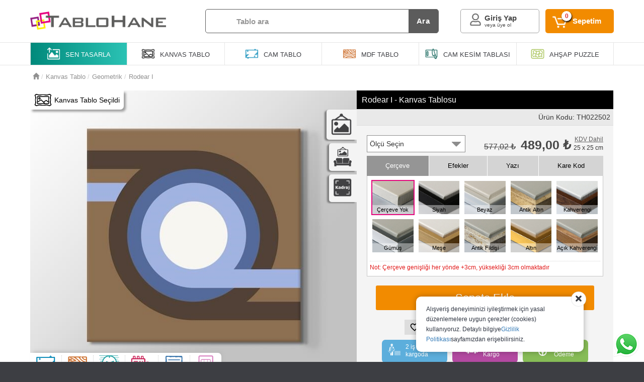

--- FILE ---
content_type: text/html; charset=utf-8
request_url: https://www.tablohane.com/rodear-i-kanvas-tablosu-TH022502
body_size: 35965
content:
<!DOCTYPE html>
<html lang="tr">
<head><script>(function(w,i,g){w[g]=w[g]||[];if(typeof w[g].push=='function')w[g].push(i)})
(window,'AW-835560832','google_tags_first_party');</script><script async src="/nsnu/"></script>
			<script>
				window.dataLayer = window.dataLayer || [];
				function gtag(){dataLayer.push(arguments);}
				gtag('js', new Date());
				gtag('set', 'developer_id.dY2E1Nz', true);
				
			</script>
			
    <meta charset="utf-8" />
    <meta name="viewport" content="width=device-width, initial-scale=1.0">
    <meta http-equiv="Content-Language" content="tr" />
    <meta name="theme-color" content="#555" />
    <meta name="description" content="Rodear I tablosunu kanvas tablo olarak satın alabilir ve duvarlarınızı süsleyebilirsiniz." />
    
    <title>Rodear I - Kanvas Tablosu - Tablohane</title>
    <link href="/favicon.ico" rel="shortcut icon" type="image/x-icon" />
    <!-- Google Tag Manager -->
    <script>
        (function (w, d, s, l, i) {
            w[l] = w[l] || []; w[l].push({
                'gtm.start':
                    new Date().getTime(), event: 'gtm.js'
            }); var f = d.getElementsByTagName(s)[0],
                j = d.createElement(s), dl = l != 'dataLayer' ? '&l=' + l : ''; j.async = true; j.src =
                    'https://www.googletagmanager.com/gtm.js?id=' + i + dl; f.parentNode.insertBefore(j, f);
        })(window, document, 'script', 'dataLayer', 'GTM-P3WMQD4');
    </script>
    <!-- End Google Tag Manager -->
    
        
    

    <link href="/bundles/css?v=4grlYCbQmdw4bmPdNXw7IOdiCMpYOl1umUV8HmwDwiE1" rel="stylesheet"/>

    <link href="/bundles/sitecss?v=1" rel="stylesheet"/>

    <link href="/bundles/GlobalStyle?v=ccp0kOvxVrBXsTsyd3LuUtjVfI1w26TEHgBjBCF_Cv41" rel="stylesheet"/>

    

    <script src="/bundles/jquery?v=yuMp_AiknJx1CClwZg1H_FF6IUxqQeDHAjt3qZKPvCs1"></script>

    <script src="/bundles/jqueryui?v=nmuMA-O4C0zphhL2ApoyudBi4v4VCXr0cCFlFmBK2eU1"></script>

    <script src="/bundles/script?v=1"></script>

    
    <link rel="canonical" href="https://www.tablohane.com/rodear-i-kanvas-tablosu-TH022502" />
    <meta property="og:image" content="https://images.tablohane.com/TH022502/1/650/0/650x580/100/1/rodear-i-kanvas-tablosu-TH022502.jpg" />
    <meta property="og:title" content="Rodear I - Kanvas Tablosu" />
    <meta property="og:description" content="Rodear I tablosunu kanvas tablo olarak satın alabilir ve duvarlarınızı s&#252;sleyebilirsiniz." />
    <meta property="og:url" content="https://www.tablohane.com/rodear-i-kanvas-tablosu-TH022502" />

    

    <script>
        let msg = document.title;
        let myTimeout;

        function titleMarquee() {
            document.title = document.title.substring(1) + document.title.substring(0, 1);
            myTimeout = setTimeout(titleMarquee, 300);
        }

        window.addEventListener("blur", () => {
            document.title = "Tüm ürünlerde %15 indirim | Ücretsiz kargo";
            //titleMarquee();
        });
        window.addEventListener("focus", () => {
            document.title = msg;
            //clearTimeout(myTimeout)
        });
    </script>

    <script type="application/ld+json">
        {
        "@context": "https://schema.org",
        "@type": "Organization",
        "url": "https://www.tablohane.com",
        "logo": "https://www.tablohane.com/Content/Images/Design/tablohane-logo.png"
        }
    </script>
</head>
<body>
    <div class="home-overlay"></div>
    <div class="poup-bg"></div>   

    <div class="header-container">
    <div class="hd-top">
        <div class="container">
            <div class="hdt-logo">                
                <a href="/">
                    <img src="/Content/Images/Design/tablohane-logo.png" alt="Tablohane" title="Kanvas tablo atölyesi, cam tablo atölyesi, mdf tablo atölyesi" />
                </a>
            </div>
            <div class="hdt-search mobilehide">

<div class="hdt-search-container">
    <div class="hdt-search-icon">
        <?xml version='1.0' encoding='utf-8' ?>
        <svg xmlns="http://www.w3.org/2000/svg" viewBox="0 0 64 64" width="25px" height="25px">            
            <g data-name="Layer 2" style="fill:#969696;">
                <g data-name="Layer 1" style="fill:#969696;">
                    <path class="cls-1" d="M63.22,59.45,47.3,43.53a26.7,26.7,0,1,0-3.77,3.77L59.45,63.22a2.67,2.67,0,0,0,3.77-3.77ZM26.67,48A21.34,21.34,0,1,1,48,26.67,21.36,21.36,0,0,1,26.67,48Z" />
                </g>
            </g>
        </svg>
    </div>

    <div class="hdt-search-input">
        <button class="search-clear">X</button>
        <input type="text" id="txt-search" class="txt-search" placeholder="Tablo ara" data-enter="btn-search" />
        <div class="auto-search-container">
            <div class="ous-text-wr"></div>
            <div class="ous-info">Aramaya başlamak için <strong>en az 2 karakter</strong> yazmalısınız</div>
            <div class="ous-container"></div>
            <div class="ous-info-foot"><button class="ous-btn">Tüm Sonuçları Göster</button></div>
        </div>
    </div>

    <button class="hdt-search-button" id="btn-search" data-search="">Ara</button>    
</div>
            </div>
            <div class="hdt-menu">
                <div class="hdt-s-mobil">
                    <svg style="fill:#707070" width="22px" height="22px" viewBox="0 0 21 20" version="1.1" xmlns="http://www.w3.org/2000/svg" xmlns:xlink="http://www.w3.org/1999/xlink">
                        <g id="Page-1" stroke="none" stroke-width="1" fill="none" fill-rule="evenodd">
                            <g id="Dribbble-Light-Preview" transform="translate(-299.000000, -280.000000)" fill="#707070">
                                <g id="icons" transform="translate(56.000000, 160.000000)">
                                    <path d="M264,138.586 L262.5153,140 L258.06015,135.758 L259.54485,134.343 L264,138.586 Z M251.4,134 C247.9266,134 245.1,131.309 245.1,128 C245.1,124.692 247.9266,122 251.4,122 C254.8734,122 257.7,124.692 257.7,128 C257.7,131.309 254.8734,134 251.4,134 L251.4,134 Z M251.4,120 C246.7611,120 243,123.582 243,128 C243,132.418 246.7611,136 251.4,136 C256.0389,136 259.8,132.418 259.8,128 C259.8,123.582 256.0389,120 251.4,120 L251.4,120 Z" id="search_left-[#1504]"></path>
                                </g>
                            </g>
                        </g>
                    </svg>
                </div>

<div class="hdt-user-menu">
    <div class="hdt-message">✉</div>
    <span>
        <i class="fa fa-angle-down mobilehide"></i>
            <span class="hdtu-t mobilehide" title="Giriş Yap">Giriş Yap</span>
            <span class="hdtu-b mobilehide" title="Giriş Yap">veya üye ol</span>
    </span>
    <div class="hdt-user-submenu">
        <span class="hdt-arrow"></span>
        <div class="hdts-container">
            <div class="hdt-top-bar mobileshow">Hesabım</div>
            <ul>
                    <li><a href="/uye-girisi?ref=siparislerim">Siparişlerim</a></li>
                    <li><a href="/uye-girisi?ref=begendiklerim">Beğendiklerim</a></li>
                    <li><a href="/uye-girisi">Giriş Yap</a></li>
                    <li><a href="/uye-ol">Üye Ol</a></li>
            </ul>
        </div>
    </div>
</div>

<div class="um-mobil">
    

<div class="user-menu-container">    
    <div class="um-bottom">
        <div class="um-close">
            <a id="a-um-close">
                &nbsp;
                <svg enable-background="new 0 0 23.332 23.333" width="30px" height="30px" fill="#fff" version="1.1" viewBox="0 0 23.332 23.333" xml:space="preserve" xmlns="http://www.w3.org/2000/svg" xmlns:xlink="http://www.w3.org/1999/xlink">
                <path d="M16.043,11.667L22.609,5.1c0.963-0.963,0.963-2.539,0-3.502l-0.875-0.875c-0.963-0.964-2.539-0.964-3.502,0L11.666,7.29  L5.099,0.723c-0.962-0.963-2.538-0.963-3.501,0L0.722,1.598c-0.962,0.963-0.962,2.539,0,3.502l6.566,6.566l-6.566,6.567  c-0.962,0.963-0.962,2.539,0,3.501l0.876,0.875c0.963,0.963,2.539,0.963,3.501,0l6.567-6.565l6.566,6.565  c0.963,0.963,2.539,0.963,3.502,0l0.875-0.875c0.963-0.963,0.963-2.539,0-3.501L16.043,11.667z" />
                </svg>
            </a>
        </div>

            <div class="um-title um-center">
                <div class="umt-icon">
                    <svg version="1.1" xmlns="http://www.w3.org/2000/svg" xmlns:xlink="http://www.w3.org/1999/xlink" x="0px" y="0px"
                            width="30px" height="30px" viewBox="0 0 438.529 438.529" xml:space="preserve" fill="#484848">
                    <g>
                    <g>
                    <path d="M219.265,219.267c30.271,0,56.108-10.71,77.518-32.121c21.412-21.411,32.12-47.248,32.12-77.515
			                c0-30.262-10.708-56.1-32.12-77.516C275.366,10.705,249.528,0,219.265,0S163.16,10.705,141.75,32.115
			                c-21.414,21.416-32.121,47.253-32.121,77.516c0,30.267,10.707,56.104,32.121,77.515
			                C163.166,208.557,189.001,219.267,219.265,219.267z" />
                    <path d="M419.258,335.036c-0.668-9.609-2.002-19.985-3.997-31.121c-1.999-11.136-4.524-21.457-7.57-30.978
			                c-3.046-9.514-7.139-18.794-12.278-27.836c-5.137-9.041-11.037-16.748-17.703-23.127c-6.666-6.377-14.801-11.465-24.406-15.271
			                c-9.617-3.805-20.229-5.711-31.84-5.711c-1.711,0-5.709,2.046-11.991,6.139c-6.276,4.093-13.367,8.662-21.266,13.708
			                c-7.898,5.037-18.182,9.609-30.834,13.695c-12.658,4.093-25.361,6.14-38.118,6.14c-12.752,0-25.456-2.047-38.112-6.14
			                c-12.655-4.086-22.936-8.658-30.835-13.695c-7.898-5.046-14.987-9.614-21.267-13.708c-6.283-4.093-10.278-6.139-11.991-6.139
			                c-11.61,0-22.222,1.906-31.833,5.711c-9.613,3.806-17.749,8.898-24.412,15.271c-6.661,6.379-12.562,14.086-17.699,23.127
			                c-5.137,9.042-9.229,18.326-12.275,27.836c-3.045,9.521-5.568,19.842-7.566,30.978c-2,11.136-3.332,21.505-3.999,31.121
			                c-0.666,9.616-0.998,19.466-0.998,29.554c0,22.836,6.949,40.875,20.842,54.104c13.896,13.224,32.36,19.835,55.39,19.835h249.533
			                c23.028,0,41.49-6.611,55.388-19.835c13.901-13.229,20.845-31.265,20.845-54.104C420.264,354.502,419.932,344.652,419.258,335.036
			                z" />
	                </g>
                </g>
            </svg>
                </div>
            </div>

    <div class="um-links">
        <a href="/siparislerim" id="aSiparis" class="um-left-item" data-showloding>
            <svg data-name="order" width="24px" height="24px" xmlns="http://www.w3.org/2000/svg" fill="#484848" viewBox="0 0 24 24">
                <path d="M23,6a.8.8,0,0,0-.06-.3.64.64,0,0,0,0-.07s0,0,0,0l-2-4A1,1,0,0,0,20,1H3a1,1,0,0,0-1,.76l-1,4a.34.34,0,0,0,0,.1A.7.7,0,0,0,1,6V22a1,1,0,0,0,1,1H22a1,1,0,0,0,1-1V6S23,6,23,6ZM3.78,3h15.6l1,2H3.28ZM21,21H3V7H21Z" />
                <path d="M11.45,18.83a1,1,0,0,0,1.1,0l3-2a1,1,0,1,0-1.1-1.66l-1.45,1V10a1,1,0,0,0-2,0v6.13l-1.45-1a1,1,0,0,0-1.1,1.66Z" />
            </svg>
            Siparişlerim
        </a>

            <a href="/uye-girisi">
                <img src="/Content/Images/Design/user-48.png" />
                Giriş Yap
            </a>
            <a href="/uye-ol">
                <img src="/Content/Images/Design/user-new-48.png" />
                Üye Ol
            </a>
    </div>
    </div>
</div>

</div>



                <div class="hdt-cart">
                    <a class="hdtc-container" href="/sepet">
                        <span class="hdtc-count">0</span>
                        <span class="hdtc-text mobilehide">Sepetim</span>
                    </a>
                </div>
            </div>
        </div>
    </div>
    <div class="mobil-search">
        <div class="container">

<div class="hdt-search-container">
    <div class="hdt-search-icon">
        <?xml version='1.0' encoding='utf-8' ?>
        <svg xmlns="http://www.w3.org/2000/svg" viewBox="0 0 64 64" width="25px" height="25px">            
            <g data-name="Layer 2" style="fill:#969696;">
                <g data-name="Layer 1" style="fill:#969696;">
                    <path class="cls-1" d="M63.22,59.45,47.3,43.53a26.7,26.7,0,1,0-3.77,3.77L59.45,63.22a2.67,2.67,0,0,0,3.77-3.77ZM26.67,48A21.34,21.34,0,1,1,48,26.67,21.36,21.36,0,0,1,26.67,48Z" />
                </g>
            </g>
        </svg>
    </div>

    <div class="hdt-search-input">
        <button class="search-clear">X</button>
        <input type="text" id="txt-search" class="txt-search" placeholder="Tablo ara" data-enter="btn-search" />
        <div class="auto-search-container">
            <div class="ous-text-wr"></div>
            <div class="ous-info">Aramaya başlamak için <strong>en az 2 karakter</strong> yazmalısınız</div>
            <div class="ous-container"></div>
            <div class="ous-info-foot"><button class="ous-btn">Tüm Sonuçları Göster</button></div>
        </div>
    </div>

    <button class="hdt-search-button" id="btn-search" data-search="">Ara</button>    
</div>
        </div>
    </div>
    <div class="ht-category">
        <div class="container">
            <ul class="ht-ulcategory">
                <li class="hdr-li hdr-li-designer">
                    <a id="tt-link-a" href="/sen-tasarla">
                        <img class="mobilehide" src="/Content/Images/Design/photo-upload.png" />
                        <img class="mobileshow" src="/Content/Images/Design/photo-upload-gr.png" />
                        <span>Sen Tasarla</span>
                    </a>
                </li>
                <li class="hdr-li hdr-li-gallery mobileshow" id="tt-link">
                    <a title="Galeri">
                        <img src="/Content/Images/Design/galeri.png" />
                        <span>Galeri</span>
                    </a>
                    <div class="ul-ttm-menu">
                        <span class="hdt-arrow"></span>
                        <ul>
                            <li>
                                <a title="Kanvas Tablo Galersi" href="/kanvas-tablo">
                                    <img src="/Content/Images/Design/Kanvas-Galer.png" />
                                    Kanvas&nbsp;Tablolar
                                </a>
                            </li>
                            <li>
                                <a title="Mdf Tablo Galersi" href="/mdf-tablo">
                                    <img src="/Content/Images/Design/Mdf-Galer.png" />
                                    Mdf Tablolar
                                </a>
                            </li>
                            <li>
                                <a title="Cam Tablo Galersi" href="/cam-tablo">
                                    <img src="/Content/Images/Design/Cam-Galer.png" />
                                    Cam Tablolar
                                </a>
                            </li>
                            <li>
                                <a title="Cam Kesim Tahtasi" href="/cam-kesim-tablasi">
                                    <img src="/Content/Images/Design/cam-kesim-tablasi-galer.png" />
                                    Cam Kesim Tablasi
                                </a>
                            </li>
                            <li>
                                <a title="Mdf Puzzle Galersi" href="/ahsap-puzzle">
                                    <img src="/Content/Images/Design/Mdf-Puzzle-Galer.png" />
                                    Ahşap Puzzle
                                </a>
                            </li>
                        </ul>
                    </div>
                </li>
                <li class="hdr-li mobilehide">
                    <a href="/kanvas-tablo" title="Kanvas Tablo Galersi">
                        <img src="/Content/Images/Design/Kanvas-Galer.png" />
                        <span>Kanvas<br class="mobileshow" /> Tablo</span>
                    </a>
                </li>
                <li class="hdr-li mobilehide">
                    <a href="/cam-tablo" title="Cam Tablo Galersi">
                        <img src="/Content/Images/Design/Cam-Galer.png" />
                        <span>Cam<br class="mobileshow" /> Tablo</span>
                    </a>
                </li>
                <li class="hdr-li mobilehide">
                    <a href="/mdf-tablo" title="Mdf Tablo Galersi">
                        <img src="/Content/Images/Design/Mdf-Galer.png" />
                        <span>Mdf<br class="mobileshow" /> Tablo</span>
                    </a>
                </li>
                <li class="hdr-li mobilehide hl-puzzel">
                    <a href="/cam-kesim-tablasi" title="Cam Kesim Tabla Galerisi">
                        <img src="/Content/Images/Design/cam-kesim-tablasi-galer.png" />
                        <span>Cam kesim<br class="mobileshow" /> Tablası</span>
                    </a>
                </li>
                <li class="hdr-li mobilehide hl-puzzel">
                    <a href="/ahsap-puzzle" title="Ahşap Puzzle Galersi">
                        <img src="/Content/Images/Design/Mdf-Puzzle-Galer.png" />
                        <span>Ahşap<br class="mobileshow" /> Puzzle</span>
                    </a>
                </li>
            </ul>            
            <div class="hdr-home-overlay"></div>
        </div>
    </div>
    <div class="tm-overlay"></div>
</div>
    <div id="body-content" class="body-content">
        




<link href="/bundles/PhotoStudioStyle?v=Xp64s1ozPsNdBygCPkZJ3HRH2WtJnab-aCoXFC2c-NY1" rel="stylesheet"/>


<div class="container">
    <div class="product-map">
<div class="container">
    <div>
        <ol class="breadcrumb" itemscope itemtype="https://schema.org/BreadcrumbList">
            <li itemprop="itemListElement" itemscope itemtype="https://schema.org/ListItem">
                <a href="/" itemprop="item"><span class="glyphicon glyphicon-home" title="Ana Sayfa"></span><span style="display:none;" itemprop="name" title="Ana Sayfa">Ana Sayfa</span></a>
                <meta itemprop="position" content="1" />
            </li>

                <li itemprop="itemListElement" itemscope itemtype="https://schema.org/ListItem">
                    <a itemprop="item" href="kanvas-tablo">
                        <span itemprop="name">Kanvas Tablo</span>
                    </a>
                    <meta itemprop="position" content="2" />
                </li>
                <li itemprop="itemListElement" itemscope itemtype="https://schema.org/ListItem">
                    <a itemprop="item" href="/geometrik-kanvas-tablolari-18">
                        <span itemprop="name">Geometrik</span>
                    </a>
                    <meta itemprop="position" content="3" />
                </li>
                <li itemprop="itemListElement" itemscope itemtype="https://schema.org/ListItem" class="active" title="Rodear I">
                        <a itemprop="item" href="https://www.tablohane.com/rodear-i-kanvas-tablosu-TH022502">
                            <span itemprop="name"> Rodear I</span>
                        </a>
                    <meta itemprop="position" content="4" />
                </li>
        </ol>
    </div>    
</div>
    </div>
    <div class="row pd-container">
        <div class="pd-left pd-height pd-left-bg">
            <div class="pd-product-type product-color-1">

                <img src="/Content/Images/ProductType/1.png" />Kanvas Tablo Seçildi
            </div>
            <div class="pd-viewselect">
                <ul>
                    <li title="Tablo görünümü" class="pd-view-wall viewselectactive"></li>
                    <li title="Tablonu dekorda gör" class="pd-view-decor"></li>
                            <li title="Tablona kadraj ayarı yap" class="pd-view-framing" data-toggle="modal" data-target="#th-modal-full"></li>

                </ul>
            </div>
            <button title="Koltuk Rengi" data-modalright class="pd-decorsofacolor" value="363636"><span class="pd-decorsofacolor-span" style="background-color:#363636"></span><text>Koltuk&nbsp;Rengi</text></button>
            <button title="Duvar Rengi" data-modalright class="pd-decorwallcolor" value="cecece"><span class="pd-decorwallcolor-span" style="background-color:#cecece"></span><text>Duvar&nbsp;Rengi</text></button>
            <img class="pd-photo" src=https://images.tablohane.com/TH022502/1/650/0/650x580/100/1/rodear-i-kanvas-tablosu-TH022502.jpg alt=" Rodear I" data-imgloading
                 data-viewtype="0"
                 data-frame="0"
                 data-code="TH022502"
                 data-tableshapeid="1"
                 title=" Rodear I"
                 data-tableKind="1"
                 data-select-size="0"
                 data-producttypeid="1"
                 data-baketid=""
                 data-karekod="0"
                 data-producttypename="kanvas"
                 data-varnish="False"
                 data-overimages="1-1-0"
                 data-urlproductname="-kanvas-tablosu-"
                  />

<div class="product-type-in-icon">
    <div>
        <ul>
                <li>
                    <a href="rodear-i-cam-tablosu-TH022502">
                        <div class="pti-in-icon"><span><img src="/Content/Images/ProductType/5.png" /></span></div>
                        <div class="pti-in-info">
                            <span class="product-color-5">Cam</span>
                        </div>
                    </a>
                </li>
                <li>
                    <a href="rodear-i-mdf-tablosu-TH022502">
                        <div class="pti-in-icon"><span><img src="/Content/Images/ProductType/6.png" /></span></div>
                        <div class="pti-in-info">
                            <span class="product-color-6">Mdf</span>
                        </div>
                    </a>
                </li>
                <li>
                    <a href="rodear-i-duvar-saati-TH022502">
                        <div class="pti-in-icon"><span><img src="/Content/Images/ProductType/8.png" /></span></div>
                        <div class="pti-in-info">
                            <span class="product-color-8">Saat</span>
                        </div>
                    </a>
                </li>
                <li>
                    <a href="rodear-i-yapboz-resim-TH022502">
                        <div class="pti-in-icon"><span><img src="/Content/Images/ProductType/10.png" /></span></div>
                        <div class="pti-in-info">
                            <span class="product-color-10">Yapboz</span>
                        </div>
                    </a>
                </li>
                <li>
                    <a href="rodear-i-tas-tablosu-TH022502">
                        <div class="pti-in-icon"><span><img src="/Content/Images/ProductType/11.png" /></span></div>
                        <div class="pti-in-info">
                            <span class="product-color-11">Taş</span>
                        </div>
                    </a>
                </li>
                <li>
                    <a href="rodear-i-kaydir-coz-TH022502">
                        <div class="pti-in-icon"><span><img src="/Content/Images/ProductType/13.png" /></span></div>
                        <div class="pti-in-info">
                            <span class="product-color-13">Kaydır</span>
                        </div>
                    </a>
                </li>
        </ul>
    </div>
</div>


        </div>
        <div class="pd-right pd-height">

            <div class="pd-photedit">

                <div class="pd-photedit-top">
                    <div class="pd-photedit-title"><h1>Rodear I - Kanvas Tablosu</h1></div>
                    <div class="pd-photedit-in">
                        <p>Ürün Kodu: TH022502</p>
                    </div>
                </div>
                <div class="pd-photedit-size pd-sizeheight"></div>
                    <div class="pd-photedit-all">
                        <div class="ppa-left">
                            <div class="ppa-left-al" style="display:block">
                                <a id="pd-edit-3" class="pd-edit-tab edit-active-tab">Çerçeve</a>
                            </div>
                            <div class="ppa-left-ef" style="none">
                                <a id="pd-edit-1" class="pd-edit-tab ">Efekler</a>
                            </div>
                            <div class="ppa-left-te">
                                <a id="pd-edit-2" class="pd-edit-tab">Yazı</a>
                            </div>
                            <div class="ppa-left-kk">
                                <a id="pd-edit-4" class="pd-edit-tab">Kare Kod</a>
                            </div>
                        </div>
                        <div class="ppa-right">
                            <div data-id="pd-edit-3" class="pd-edit-con pd-edit-frame"></div>
                            <div data-id="pd-edit-1" class="pd-edit-con"><div class="effect-container" data-value="">
    <ul>
        <li class="col-md-4 col-xs-4">
            <button class="effect-item active" style="background-image: url(/Content/Images/EffectIcon/effect.jpg); left: 0%;">
                <span>Efekt Yok</span>
            </button>
        </li>
            <li class="col-md-4 col-xs-4">
                <button id="BlackWhite" title="Siyah Beyaz" class="effect-item" data-modalright="BlackWhite" style="background-image: url(/Content/Images/EffectIcon/effect2.jpg);">
                    <span>Siyah Beyaz</span>                  
                </button>
            </li>
    </ul>
</div>
</div>
                            <div data-id="pd-edit-2" class="pd-edit-con">
    <div class="text-container" data-ismask="False">
 
        <div class="row">
            <div class="col-md-12">
                <textarea placeholder="Yazı yaz..." class="photo-text" data-rotate=0 data-fontcolor=#e6001c data-font=34 data-fontsize=5 data-textanchor=BottomRight data-isshadow=True data-shadowcolor=#000000 data-shadowsigma=2 data-shadowalpha=80 data-distort=0 data-x=0 data-y=0></textarea>
            </div>
            <div class="col-md-12 text-setting">
                <ul>
                    <li>
                        <button title="Yazı Rengi" data-modalright="FontColor" class="text-fontcolor" disabled="disabled">
                            <img src="/Content/Images/Design/font-color.png" />
                        </button>
                    </li>
                    <li>
                        <button title="Yazı Sitili" data-modalright="FontFamily" class="text-font" disabled="disabled">
                            <img src="/Content/Images/Design/font-family.png" />
                        </button>
                    </li>
                    <li>
                        <button title="Yazı Büyüklüğü" data-modalright="FontSize" class="text-fontsize" disabled="disabled">
                            <img src="/Content/Images/Design/font-size.png" />
                        </button>
                    </li>
                        <li>
                            <button title="Yazıyı Döndür" data-modalright="FontRotate" class="text-rotate-left-right" disabled="disabled">
                                <img src="/Content/Images/Design/font-rotation.png" />
                            </button>
                        </li>
                    <li>
                        <button title="Yazıyı Hizala" data-modalright="FontAnchor" class="text-textanchor" disabled="disabled">
                            <img src="/Content/Images/Design/font-alignment.png" />
                        </button>
                    </li>
                    <li>
                        <button title="Yazı Gölgesi" data-modalright="FontShadow" class="text-shadow" disabled="disabled">
                            <img src="/Content/Images/Design/font-shadow.png" />
                        </button>
                    </li>
                        <li>
                            <button title="Yazıyı Bükme" data-modalright="FontDistort" class="text-distort" disabled="disabled">
                                <img src="/Content/Images/Design/font-distort.png" />
                            </button>
                        </li>
                </ul>
            </div>
        </div>
    </div>
</div>
                            <div data-id="pd-edit-4" class="pd-edit-con">
<div class="karekod-container">
    <div class="karekod-text">
        <span><b>Kare Kodun Gideceği Adres</b></span>
        <textarea id="kare-kod-text" data-param="BottomRight|10|0|0"></textarea>
    </div>
    <div class="karekod-footer">       
        <button title="Kare Kod Konum" class="karekod-textanchor" data-modalright="KareKodAnchor" disabled="disabled">
            <img src="/Content/Images/Design/font-alignment.png" />
        </button>
        <button title="Kare Kod Boyut" class="karekod-size" data-modalright="KareKodSize" disabled="disabled">
            <img src="/Content/Images/Design/font-size.png" />
        </button>
    </div>
</div>


</div>
                        </div>
                    </div>

                <div class="basket-col">
                        <button type="button" class="basketadd"><i class="fa fa-shopping-cart"></i> Sepete Ekle</button>
                </div>

                <div class="col-xs-12 ps-mk">
                        <a class="ps-mk-icon " href=/uye-girisi data-productid="1407" data-category="18" data-typeid="1">
                            <svg viewBox="0 0 48 48" width="20" height="20" xmlns="http://www.w3.org/2000/svg"><path d="M0 0h48v48h-48z" fill="none" /><path d="M33 6c-3.48 0-6.82 1.62-9 4.17-2.18-2.55-5.52-4.17-9-4.17-6.17 0-11 4.83-11 11 0 7.55 6.8 13.72 17.1 23.07l2.9 2.63 2.9-2.63c10.3-9.35 17.1-15.52 17.1-23.07 0-6.17-4.83-11-11-11zm-8.79 31.11l-.21.19-.21-.19c-9.51-8.63-15.79-14.33-15.79-20.11 0-3.99 3.01-7 7-7 3.08 0 6.08 1.99 7.13 4.72h3.73c1.06-2.73 4.06-4.72 7.14-4.72 3.99 0 7 3.01 7 7 0 5.78-6.28 11.48-15.79 20.11z" /></svg>
                            Beğen
                        </a>

                    <a class="ps-mk-icon" href="whatsapp://send?text=https://www.tablohane.com/rodear-i-kanvas-tablosu-TH022502">
                        <svg width="20px" height="20px" viewBox="0 0 18 20" version="1.1" xmlns="http://www.w3.org/2000/svg" xmlns:xlink="http://www.w3.org/1999/xlink">
                            <title>share</title>
                            <desc>Created with Sketch.</desc>
                            <g id="Icons" stroke="none" stroke-width="1" fill="none" fill-rule="evenodd">
                                <g id="Rounded" transform="translate(-817.000000, -4100.000000)">
                                    <g id="Social" transform="translate(100.000000, 4044.000000)">
                                        <g id="-Round-/-Social-/-share" transform="translate(714.000000, 54.000000)">
                                            <g>
                                                <polygon id="Path" points="0 0 24 0 24 24 0 24"></polygon>
                                                <path d="M18,16.08 C17.24,16.08 16.56,16.38 16.04,16.85 L8.91,12.7 C8.96,12.47 9,12.24 9,12 C9,11.76 8.96,11.53 8.91,11.3 L15.96,7.19 C16.5,7.69 17.21,8 18,8 C19.66,8 21,6.66 21,5 C21,3.34 19.66,2 18,2 C16.34,2 15,3.34 15,5 C15,5.24 15.04,5.47 15.09,5.7 L8.04,9.81 C7.5,9.31 6.79,9 6,9 C4.34,9 3,10.34 3,12 C3,13.66 4.34,15 6,15 C6.79,15 7.5,14.69 8.04,14.19 L15.16,18.35 C15.11,18.56 15.08,18.78 15.08,19 C15.08,20.61 16.39,21.92 18,21.92 C19.61,21.92 20.92,20.61 20.92,19 C20.92,17.39 19.61,16.08 18,16.08 Z" id="🔹-Icon-Color" fill="#1D1D1D"></path>
                                            </g>
                                        </g>
                                    </g>
                                </g>
                            </g>
                        </svg>
                        Paylaş
                    </a>
                    <a class="ps-mk-icon ps-comment">
                        <svg version="1.1" id="Capa_1" xmlns="http://www.w3.org/2000/svg" xmlns:xlink="http://www.w3.org/1999/xlink" x="0px" y="0px"
                             width="22px" height="20px" viewBox="0 0 511.626 511.626"
                             xml:space="preserve">
                        <g>
                        <g>
                        <path d="M301.927,327.605c30.926-13.038,55.34-30.785,73.23-53.248c17.888-22.458,26.833-46.915,26.833-73.372
			                    c0-26.458-8.945-50.917-26.84-73.376c-17.888-22.459-42.298-40.208-73.228-53.249c-30.93-13.039-64.571-19.556-100.928-19.556
			                    c-36.354,0-69.995,6.521-100.927,19.556c-30.929,13.04-55.34,30.789-73.229,53.249C8.947,150.072,0,174.527,0,200.986
			                    c0,22.648,6.767,43.975,20.28,63.96c13.512,19.981,32.071,36.829,55.671,50.531c-1.902,4.572-3.853,8.754-5.852,12.566
			                    c-2,3.806-4.377,7.467-7.139,10.991c-2.76,3.525-4.899,6.283-6.423,8.275c-1.523,1.998-3.997,4.812-7.425,8.422
			                    c-3.427,3.617-5.617,5.996-6.567,7.135c0-0.191-0.381,0.24-1.143,1.287c-0.763,1.047-1.191,1.52-1.285,1.431
			                    c-0.096-0.103-0.477,0.373-1.143,1.42c-0.666,1.048-1,1.571-1,1.571l-0.715,1.423c-0.282,0.575-0.476,1.137-0.57,1.712
			                    c-0.096,0.567-0.144,1.19-0.144,1.854s0.094,1.28,0.288,1.854c0.381,2.471,1.475,4.466,3.283,5.996
			                    c1.807,1.52,3.756,2.279,5.852,2.279h0.857c9.515-1.332,17.701-2.854,24.552-4.569c29.312-7.61,55.771-19.797,79.372-36.545
			                    c17.129,3.046,33.879,4.568,50.247,4.568C237.353,347.16,270.998,340.645,301.927,327.605z" />

                        <path d="M491.354,338.166c13.518-19.889,20.272-41.247,20.272-64.09c0-23.414-7.146-45.316-21.416-65.68
			                        c-14.277-20.362-33.694-37.305-58.245-50.819c4.374,14.274,6.563,28.739,6.563,43.398c0,25.503-6.368,49.676-19.129,72.519
			                        c-12.752,22.836-31.025,43.01-54.816,60.524c-22.08,15.988-47.205,28.261-75.377,36.829
			                        c-28.164,8.562-57.573,12.848-88.218,12.848c-5.708,0-14.084-0.377-25.122-1.137c38.256,25.119,83.177,37.685,134.756,37.685
			                        c16.371,0,33.119-1.526,50.251-4.571c23.6,16.755,50.06,28.931,79.37,36.549c6.852,1.718,15.037,3.237,24.554,4.568
			                        c2.283,0.191,4.381-0.476,6.283-1.999c1.903-1.522,3.142-3.61,3.71-6.272c-0.089-1.143,0-1.77,0.287-1.861
			                        c0.281-0.09,0.233-0.712-0.144-1.852c-0.376-1.144-0.568-1.715-0.568-1.715l-0.712-1.424c-0.198-0.376-0.52-0.903-0.999-1.567
			                        c-0.476-0.66-0.855-1.143-1.143-1.427c-0.28-0.284-0.705-0.763-1.28-1.424c-0.568-0.66-0.951-1.092-1.143-1.283
			                        c-0.951-1.143-3.139-3.521-6.564-7.139c-3.429-3.613-5.899-6.42-7.422-8.418c-1.523-1.999-3.665-4.757-6.424-8.282
			                        c-2.758-3.518-5.14-7.183-7.139-10.991c-1.998-3.806-3.949-7.995-5.852-12.56C459.289,374.859,477.843,358.062,491.354,338.166z" />
                                 </g>
                                </g>
                            </svg>
                        Yorum Yap
                    </a>
                </div>
<div class="col-xs-12 ps-kinfo">
    <div class="ps-message-1">
        <span>
            <svg version="1.1" id="Layer_1" xmlns="http://www.w3.org/2000/svg" xmlns:xlink="http://www.w3.org/1999/xlink" x="0px" y="0px"
                 viewBox="0 0 262.2861 247.0561" width="25px" height="25px" style="fill:white" enable-background="new 0 0 262.2861 247.0561" xml:space="preserve">
            <g>
            <polygon points="230.4111,242.644 214.8525,234.1987 199.2978,242.6459 183.7402,234.1987 168.1845,242.6459 152.6269,234.1987
		                        136.3095,243.0581 137.833,245.4389 152.6269,237.4057 168.1845,245.853 183.7402,237.4057 199.2978,245.853 214.8525,237.4057
		                        230.4111,245.851 245.9687,237.4057 260.7636,245.4389 262.2861,243.0581 245.9658,234.1987 " />

            <polygon points="245.9658,225.8754 230.4111,234.3198 214.8525,225.8754 199.2978,234.3198 183.7402,225.8754 168.1845,234.3198
		                        152.6269,225.8754 136.3095,234.7358 137.833,237.1166 152.6269,229.0834 168.1845,237.5288 183.7402,229.0834 199.2978,237.5288
		                        214.8525,229.0834 230.4111,237.5288 245.9687,229.0834 260.7636,237.1166 262.2861,234.7358 " />

            <polygon points="245.9658,217.5502 230.4111,225.9975 214.8525,217.5502 199.2978,225.9975 183.7402,217.5522 168.1845,225.9975
		                        152.6269,217.5502 136.3095,226.4125 137.833,228.7944 152.6269,220.7583 168.1845,229.2065 183.7402,220.7583 199.2978,229.2065
		                        214.8525,220.7583 230.4111,229.2065 245.9687,220.7583 260.7636,228.7944 262.2861,226.4125 " />

            <polygon points="245.9658,209.228 230.4111,217.6733 214.8525,209.228 199.2978,217.6752 183.7402,209.228 168.1845,217.6752
		                        152.6269,209.228 136.3095,218.0874 137.833,220.4682 152.6269,212.436 168.1845,220.8833 183.7402,212.436 199.2978,220.8833
		                        214.8525,212.436 230.4111,220.8833 245.9687,212.436 260.7636,220.4682 262.2861,218.0874 " />

            <polygon points="245.9658,200.9057 230.4111,209.35 214.8525,200.9057 199.2978,209.35 183.7402,200.9057 168.1845,209.35
		                        152.6269,200.9057 136.3095,209.7651 137.833,212.1459 152.6269,204.1127 168.1845,212.5581 183.7402,204.1127 199.2978,212.5581
		                        214.8525,204.1127 230.4111,212.5581 245.9687,204.1127 260.7636,212.1459 262.2861,209.7651 " />

            <polygon points="245.9658,192.5825 230.4111,201.0268 214.8525,192.5825 199.2978,201.0268 183.7402,192.5825 168.1845,201.0268
		                        152.6269,192.5825 136.3095,201.4418 137.833,203.8237 152.6269,195.7905 168.1845,204.2358 183.7402,195.7905 199.2978,204.2358
		                        214.8525,195.7905 230.4111,204.2358 245.9687,195.7905 260.7636,203.8237 262.2861,201.4418 	" />

            <polygon points="245.9658,184.2573 230.4111,192.7045 214.8525,184.2573 199.2978,192.7026 183.7402,184.2592 168.1845,192.7045
		                        152.6269,184.2573 136.3095,193.1166 137.833,195.4975 152.6269,187.4653 168.1845,195.9125 183.7402,187.4653 199.2978,195.9125
		                        214.8525,187.4653 230.4111,195.9125 245.9687,187.4653 260.7636,195.4975 262.2861,193.1166 	" />

            <polygon points="245.9658,175.935 230.4111,184.3793 214.8525,175.935 199.2978,184.3793 183.7402,175.935 168.1845,184.3793
		                        152.6269,175.935 136.3095,184.7944 137.833,187.1752 152.6269,179.142 168.1845,187.5893 183.7402,179.142 199.2978,187.5874
		                        214.8525,179.142 230.4111,187.5874 245.9687,179.142 260.7636,187.1752 262.2861,184.7944 	" />

            <polygon points="245.9658,167.6108 230.4111,176.0571 214.8525,167.6108 199.2978,176.0571 183.7402,167.6108 168.1845,176.0571
		                        152.6269,167.6108 136.3095,176.4711 137.833,178.853 152.6269,170.8198 168.1845,179.2651 183.7402,170.8198 199.2978,179.2651
		                        214.8525,170.8198 230.4111,179.2651 245.9687,170.8198 260.7636,178.853 262.2861,176.4711 	" />

            <polygon points="245.9658,159.2866 230.4111,167.7338 214.8525,159.2866 199.2978,167.7338 183.7402,159.2866 168.1845,167.7338
		                        152.6269,159.2866 136.3095,168.1459 137.833,170.5288 152.6269,162.4956 168.1845,170.9418 183.7402,162.4956 199.2978,170.9418
		                        214.8525,162.4956 230.4111,170.9418 245.9687,162.4956 260.7636,170.5288 262.2861,168.1479 	" />

            <polygon points="245.9658,150.9643 230.4111,159.4116 214.8525,150.9643 199.2978,159.4116 183.7402,150.9643 168.1845,159.4116
		                        152.6269,150.9643 136.3095,159.8237 137.833,162.2045 152.6269,154.1723 168.1845,162.6186 183.7402,154.1723 199.2978,162.6186
		                        214.8525,154.1723 230.4111,162.6186 245.9687,154.1723 260.7636,162.2045 262.2861,159.8237 	" />

            <path d="M53.5625,234.6928c0,6.8301,5.5371,12.3633,12.3632,12.3633c6.8282,0,12.3653-5.5332,12.3653-12.3633v-44.8681
		                        l4.6347-4.6348v49.5029c0,6.8301,5.5371,12.3633,12.3633,12.3633c6.8281,0,12.3653-5.5332,12.3653-12.3633v-74.2314l7.7314-7.7315
		                        c1.3447,2.0157,3.5791,3.4034,6.1855,3.5557c0.1582,0.0088,0.3164,0.0137,0.4737,0.0137c4.2041,0,7.7314-3.2832,7.9795-7.5342
		                        c0.2265-3.8975,0.3769-7.5967,0.4716-11.1455l15.876-15.876l-17.166-17.1665c-1.8965-15.144-5.5547-25.0654-10.0273-31.8989
		                        c-3.2832-4.9854-7.126-8.1831-10.6778-9.9532c-1.9463-0.9819-3.7519-1.5229-5.2871-1.8183
		                        c0.4024,3.9814,1.3184,12.186,2.7451,20.4233L89.8085,65.1791l1.6465-4.6079H69.7617l5.373,15.0303L51.2734,99.4624l-2.7666,2.7666
		                        c1.3281-8.1309,3.2051-13.7159,5.0557-17.5059v5.1167c2.4169-10.4556,3.8974-23.5664,4.4414-28.9429
		                        c-3.3731,0.6719-8.0899,2.5845-12.3711,7.2031c-5.9082,6.3155-10.8789,16.7842-13.375,34.566c0,0.0014-0.001,0.0024-0.001,0.0039
		                        c-0.7139,5.102-1.2168,10.8413-1.4707,17.2798L0,150.7358l53.5625,53.5615V234.6928z M4.2421,150.7338l26.4131-26.413
		                        c-0.0351,1.7187-0.0595,3.4677-0.0595,5.2832c0,0.9794,0.0136,1.9951,0.0234,3.0048l-19.1865,19.1866l1.8847,1.8857
		                        l17.3653-17.3652c0.0908,3.9414,0.2509,8.0713,0.5107,12.4541c0.0879,1.5019,0.5918,2.8779,1.3838,4.0361l-10.0674,10.0674
		                        l1.8858,1.8857l10.0322-10.0322c1.3349,0.9873,2.9785,1.5723,4.7461,1.5723c0.1582,0,0.3174-0.0049,0.4775-0.0147
		                        c4.4102-0.2597,7.7754-4.0469,7.5137-8.458c-0.1123-1.9043-0.2022-3.748-0.2803-5.5566l54.8213-54.8213l-1.8857-1.8853
		                        L46.747,138.6362c-0.0996-3.1592-0.1494-6.1729-0.1494-9.0322c0-3.3331,0.0703-6.4502,0.1914-9.3946L90.6279,76.371l-1.8858-1.8857
		                        l-41.7529,41.7524c0.2041-3.2763,0.4815-6.2929,0.8184-9.0693l39.873-39.8721l54.4483,54.4483l-83.4375,83.4375L4.2421,150.7338z" />

            <path d="M58.1084,32.164c0,12.4258,10.0742,22.5,22.5,22.5c12.4257,0,22.5-10.0742,22.5-22.5c0-0.3266-0.0108-0.6509-0.0245-0.9746
		                        H58.1328C58.1191,31.5131,58.1084,31.8374,58.1084,32.164z" />

            <path d="M57.0751,22.4033c-1.666,0-3.0156,1.3525-3.0156,3.0185c0,1.668,1.3496,3.0176,3.0156,3.0176h0.4024h46.2617h0.4004
		                        c1.668,0,3.0176-1.3496,3.0176-3.0176c0-1.666-1.3496-3.0185-3.0176-3.0185h-0.416c-0.0108-0.4195-0.0322-0.8365-0.0654-1.25
		                        c-0.5684-7.167-4.4004-13.4146-10.0147-17.2525V5.748c0,1.3184-1.0684,2.3887-2.3867,2.3887c-1.3184,0-2.3887-1.0703-2.3887-2.3887
		                        V1.4023c-1.8555-0.71-3.8232-1.1919-5.873-1.4023v5.748c0,1.3184-1.0684,2.3887-2.3867,2.3887
		                        c-1.3204,0-2.3887-1.0703-2.3887-2.3887V0.0004c-2.0498,0.21-4.0176,0.6929-5.8731,1.4029V5.748
		                        c0,1.3184-1.0683,2.3887-2.3886,2.3887c-1.3184,0-2.3868-1.0703-2.3868-2.3887V3.9023
		                        c-5.6132,3.8379-9.4443,10.0845-10.0127,17.251c-0.0332,0.4135-0.0546,0.8305-0.0654,1.25H57.0751z" />

            <rect x="18.5192" y="134.9058" transform="matrix(0.7072 -0.707 0.707 0.7072 -74.8942 91.6342)" width="109.3334" height="2.667" />

            <rect x="29.5976" y="145.9839" transform="matrix(0.7069 -0.7073 0.7073 0.7069 -79.5017 102.7798)" width="109.3329" height="2.6668" />

            <rect x="40.6753" y="157.0621" transform="matrix(0.7071 -0.7071 0.7071 0.7071 -84.0764 113.805)" width="109.333" height="2.6668" />

                                </g>
                            </svg>
        </span>
            2
         iş gününde<br />kargoda
    </div>
    <div class="ps-message-2">
        <span>
            <svg id="Layer_1" data-name="Layer 1" xmlns="http://www.w3.org/2000/svg" viewBox="0 0 512 512" width="25px" height="25px" style="fill:white">
                <title>Delivery Truck</title>
                <path d="M72.078,341.333H21.334a32,32,0,0,0,32,32h5.6A58.374,58.374,0,0,1,72.078,341.333Z" />
                <path d="M320,341.333H162.589a58.374,58.374,0,0,1,13.142,32H320a10.667,10.667,0,0,0,10.667-10.667V352A10.667,10.667,0,0,0,320,341.333Z" />
                <circle cx="117.334" cy="378.667" r="37.333" />
                <path d="M507.219,275.173,466.234,185.01A42.749,42.749,0,0,0,427.4,160H362.667A10.667,10.667,0,0,0,352,170.667V338.484a58.588,58.588,0,0,1,101.064,34.849H480a32,32,0,0,0,32-32V297.242A53.32,53.32,0,0,0,507.219,275.173Zm-48.633-8.507H389.333A10.667,10.667,0,0,1,378.667,256V213.333a10.667,10.667,0,0,1,10.667-10.667h42.991a21.333,21.333,0,0,1,19.421,12.5L468.3,251.586A10.667,10.667,0,0,1,458.586,266.667Z" />
                <circle cx="394.667" cy="378.667" r="37.333" />
                <path d="M298.667,96H53.333a32,32,0,0,0-32,32V256h-10.1C5.925,256,1,259.63.146,264.875a10.675,10.675,0,0,0,10.521,12.459h26.1c5.314,0,10.238,3.63,11.092,8.875a10.675,10.675,0,0,1-10.521,12.459h-26.1C5.925,298.667,1,302.3.146,307.541A10.675,10.675,0,0,0,10.667,320H320a10.667,10.667,0,0,0,10.667-10.667V128A32,32,0,0,0,298.667,96Z" />
            </svg>
        </span>
        Ücretsiz<br />Kargo
    </div>
    <div class="ps-message-3">
        <span>
            <svg xmlns="http://www.w3.org/2000/svg" viewBox="0 0 42.67 64" width="25px" height="25px" style="fill:white">
                <g id="Layer_2" data-name="Layer 2">
                    <g id="Layer_1-2" data-name="Layer 1">
                        <path class="cls-1" d="M34.67,26.08V13.33A13.34,13.34,0,0,0,8,13.33V26.08a21.34,21.34,0,1,0,26.67,0ZM21.33,5.33a8,8,0,0,1,8,8V23a21.78,21.78,0,0,0-16,0V13.33A8,8,0,0,1,21.33,5.33ZM24,58.43v-8.5a5.34,5.34,0,1,0-5.33,0v8.5a16,16,0,0,1-6.48-28.88,16.19,16.19,0,0,1,18.28,0A16,16,0,0,1,24,58.43Z" />
                    </g>
                </g>
            </svg>
        </span>
        Güvenli<br />Ödeme
    </div>
</div>

            </div>
        </div>
    </div>   



    <div class="product-type-in">
        <div class="pt-in-header-alt">
            <div title="farklı tablo modelleri" class="title-h3">ÖLÇÜ MODELLERİNE GÖRE GÖRÜNÜMLERİ</div>
            <p class="pt-in-des">Rodear I görseli için seçebileceğiniz farklı, Kanvas Tablo ölçü modelleri</p>
        </div>
        <div class="sider-product">
            <div class="slider-items">
                    <div class="slider-item slider-alternativeitem">
                        <a data-id="1" data-tablekind="Normal" data-frame="True" class="photoalt photoalt-active">
<span class="alt-orj">Orjinal Oran</span>                            <img id="1" class="photo-altr lazyload" src="/Content/Images/Design/photobg4.jpg" data-src="https://images.tablohane.com/TH022502/1/200/0/0/100/rodear-i-kanvas-tablosu.jpg" style="display:none;width:100%;" />
                            <div class="photo-altr-name">Kare - 1:1 Oran</div>
                        </a>
                    </div>
                    <div class="slider-item slider-alternativeitem">
                        <a data-id="3" data-tablekind="Normal" data-frame="True" class="photoalt ">
                            <img id="3" class="photo-altr lazyload" src="/Content/Images/Design/photobg4.jpg" data-src="https://images.tablohane.com/TH022502/3/200/0/0/100/rodear-i-kanvas-tablosu.jpg" style="display:none;width:100%;" />
                            <div class="photo-altr-name">Yatay - 3:2 Oran</div>
                        </a>
                    </div>
                    <div class="slider-item slider-alternativeitem">
                        <a data-id="5" data-tablekind="Normal" data-frame="True" class="photoalt ">
                            <img id="5" class="photo-altr lazyload" src="/Content/Images/Design/photobg4.jpg" data-src="https://images.tablohane.com/TH022502/5/200/0/0/100/rodear-i-kanvas-tablosu.jpg" style="display:none;width:100%;" />
                            <div class="photo-altr-name">Panaroma - 2:1 Oran</div>
                        </a>
                    </div>
                    <div class="slider-item slider-alternativeitem">
                        <a data-id="7" data-tablekind="Normal" data-frame="True" class="photoalt ">
                            <img id="7" class="photo-altr lazyload" src="/Content/Images/Design/photobg4.jpg" data-src="https://images.tablohane.com/TH022502/7/200/0/0/100/rodear-i-kanvas-tablosu.jpg" style="display:none;width:100%;" />
                            <div class="photo-altr-name">Panaroma - 3:1 Oran</div>
                        </a>
                    </div>
                    <div class="slider-item slider-alternativeitem">
                        <a data-id="20" data-tablekind="Normal" data-frame="True" class="photoalt ">
                            <img id="20" class="photo-altr lazyload" src="/Content/Images/Design/photobg4.jpg" data-src="https://images.tablohane.com/TH022502/20/200/0/0/100/rodear-i-kanvas-tablosu.jpg" style="display:none;width:100%;" />
                            <div class="photo-altr-name">Yatay - 4:3 Oran</div>
                        </a>
                    </div>
                    <div class="slider-item slider-alternativeitem">
                        <a data-id="9" data-tablekind="Normal" data-frame="True" class="photoalt ">
                            <img id="9" class="photo-altr lazyload" src="/Content/Images/Design/photobg4.jpg" data-src="https://images.tablohane.com/TH022502/9/200/0/0/100/rodear-i-kanvas-tablosu.jpg" style="display:none;width:100%;" />
                            <div class="photo-altr-name">Dikey - 2:3 Oran</div>
                        </a>
                    </div>
                    <div class="slider-item slider-alternativeitem">
                        <a data-id="11" data-tablekind="Normal" data-frame="True" class="photoalt ">
                            <img id="11" class="photo-altr lazyload" src="/Content/Images/Design/photobg4.jpg" data-src="https://images.tablohane.com/TH022502/11/200/0/0/100/rodear-i-kanvas-tablosu.jpg" style="display:none;width:100%;" />
                            <div class="photo-altr-name">Vertika - 1:2 Oran</div>
                        </a>
                    </div>
                    <div class="slider-item slider-alternativeitem">
                        <a data-id="13" data-tablekind="Normal" data-frame="True" class="photoalt ">
                            <img id="13" class="photo-altr lazyload" src="/Content/Images/Design/photobg4.jpg" data-src="https://images.tablohane.com/TH022502/13/200/0/0/100/rodear-i-kanvas-tablosu.jpg" style="display:none;width:100%;" />
                            <div class="photo-altr-name">Vertika - 1:3 Oran</div>
                        </a>
                    </div>
                    <div class="slider-item slider-alternativeitem">
                        <a data-id="19" data-tablekind="Normal" data-frame="True" class="photoalt ">
                            <img id="19" class="photo-altr lazyload" src="/Content/Images/Design/photobg4.jpg" data-src="https://images.tablohane.com/TH022502/19/200/0/0/100/rodear-i-kanvas-tablosu.jpg" style="display:none;width:100%;" />
                            <div class="photo-altr-name">Dikey - 3:4 Oran</div>
                        </a>
                    </div>
                    <div class="slider-item slider-alternativeitem">
                        <a data-id="2" data-tablekind="NormalPieced" data-frame="False" class="photoalt ">
                            <img id="2" class="photo-altr lazyload" src="/Content/Images/Design/photobg4.jpg" data-src="https://images.tablohane.com/TH022502/2/200/0/0/100/rodear-i-kanvas-tablosu.jpg" style="display:none;width:100%;" />
                            <div class="photo-altr-name">Kare Par&#231;alı - 1:1 Oran</div>
                        </a>
                    </div>
                    <div class="slider-item slider-alternativeitem">
                        <a data-id="4" data-tablekind="NormalPieced" data-frame="False" class="photoalt ">
                            <img id="4" class="photo-altr lazyload" src="/Content/Images/Design/photobg4.jpg" data-src="https://images.tablohane.com/TH022502/4/200/0/0/100/rodear-i-kanvas-tablosu.jpg" style="display:none;width:100%;" />
                            <div class="photo-altr-name">Yatay Par&#231;alı - 4:3 Oran</div>
                        </a>
                    </div>
                    <div class="slider-item slider-alternativeitem">
                        <a data-id="6" data-tablekind="NormalPieced" data-frame="False" class="photoalt ">
                            <img id="6" class="photo-altr lazyload" src="/Content/Images/Design/photobg4.jpg" data-src="https://images.tablohane.com/TH022502/6/200/0/0/100/rodear-i-kanvas-tablosu.jpg" style="display:none;width:100%;" />
                            <div class="photo-altr-name">Panaroma Par&#231;alı - 2:1 Oran</div>
                        </a>
                    </div>
                    <div class="slider-item slider-alternativeitem">
                        <a data-id="8" data-tablekind="NormalPieced" data-frame="False" class="photoalt ">
                            <img id="8" class="photo-altr lazyload" src="/Content/Images/Design/photobg4.jpg" data-src="https://images.tablohane.com/TH022502/8/200/0/0/100/rodear-i-kanvas-tablosu.jpg" style="display:none;width:100%;" />
                            <div class="photo-altr-name">Panaroma Par&#231;alı - 3:1 Oran</div>
                        </a>
                    </div>
                    <div class="slider-item slider-alternativeitem">
                        <a data-id="10" data-tablekind="NormalPieced" data-frame="False" class="photoalt ">
                            <img id="10" class="photo-altr lazyload" src="/Content/Images/Design/photobg4.jpg" data-src="https://images.tablohane.com/TH022502/10/200/0/0/100/rodear-i-kanvas-tablosu.jpg" style="display:none;width:100%;" />
                            <div class="photo-altr-name">Dikey Par&#231;alı - 3:4 Oran</div>
                        </a>
                    </div>
                    <div class="slider-item slider-alternativeitem">
                        <a data-id="12" data-tablekind="NormalPieced" data-frame="False" class="photoalt ">
                            <img id="12" class="photo-altr lazyload" src="/Content/Images/Design/photobg4.jpg" data-src="https://images.tablohane.com/TH022502/12/200/0/0/100/rodear-i-kanvas-tablosu.jpg" style="display:none;width:100%;" />
                            <div class="photo-altr-name">Vertica Par&#231;alı - 1:2 Oran</div>
                        </a>
                    </div>
                    <div class="slider-item slider-alternativeitem">
                        <a data-id="14" data-tablekind="NormalPieced" data-frame="False" class="photoalt ">
                            <img id="14" class="photo-altr lazyload" src="/Content/Images/Design/photobg4.jpg" data-src="https://images.tablohane.com/TH022502/14/200/0/0/100/rodear-i-kanvas-tablosu.jpg" style="display:none;width:100%;" />
                            <div class="photo-altr-name">Vertica Par&#231;alı - 1:3 Oran</div>
                        </a>
                    </div>
                    <div class="slider-item slider-alternativeitem">
                        <a data-id="16" data-tablekind="Pieced" data-frame="False" class="photoalt ">
                            <img id="16" class="photo-altr lazyload" src="/Content/Images/Design/photobg4.jpg" data-src="https://images.tablohane.com/TH022502/16/200/0/0/100/rodear-i-kanvas-tablosu.jpg" style="display:none;width:100%;" />
                            <div class="photo-altr-name">&#220;&#231; Par&#231;alı 1 - 1:1 Oran</div>
                        </a>
                    </div>
                    <div class="slider-item slider-alternativeitem">
                        <a data-id="17" data-tablekind="Pieced" data-frame="False" class="photoalt ">
                            <img id="17" class="photo-altr lazyload" src="/Content/Images/Design/photobg4.jpg" data-src="https://images.tablohane.com/TH022502/17/200/0/0/100/rodear-i-kanvas-tablosu.jpg" style="display:none;width:100%;" />
                            <div class="photo-altr-name">&#220;&#231; Par&#231;alı 2 - 1:1 Oran</div>
                        </a>
                    </div>
                    <div class="slider-item slider-alternativeitem">
                        <a data-id="15" data-tablekind="Pieced" data-frame="False" class="photoalt ">
                            <img id="15" class="photo-altr lazyload" src="/Content/Images/Design/photobg4.jpg" data-src="https://images.tablohane.com/TH022502/15/200/0/0/100/rodear-i-kanvas-tablosu.jpg" style="display:none;width:100%;" />
                            <div class="photo-altr-name">Beş Par&#231;alı - 2:1 Oran</div>
                        </a>
                    </div>
                    <div class="slider-item slider-alternativeitem">
                        <a data-id="18" data-tablekind="Pieced" data-frame="False" class="photoalt ">
                            <img id="18" class="photo-altr lazyload" src="/Content/Images/Design/photobg4.jpg" data-src="https://images.tablohane.com/TH022502/18/200/0/0/100/rodear-i-kanvas-tablosu.jpg" style="display:none;width:100%;" />
                            <div class="photo-altr-name">Yatay &#220;&#231; Par&#231;alı - 2:1 Oran</div>
                        </a>
                    </div>
            </div>
            <div class="btn-container">
                <button class="btn-slider-prev"><span class="glyphicon glyphicon-chevron-left"></span></button>
                <button class="btn-slider-next"><span class="glyphicon glyphicon-chevron-right"></span></button>
            </div>
        </div>
    </div>
    <link href="/Scripts/linkosoft/product-slider/linkosoft-slider.css" rel="stylesheet" />
    <script src="/Scripts/linkosoft/product-slider/linkosoft-slider.js"></script>
    <script src="/Content/ScriptV2/productslides.js"></script>

    <div class="product-type-in">
        <div class="pt-in-header">
            <div title="farklı ürün çeşitleri" class="title-h3">FARKLI ÜRÜN ÇEŞİTLERİ</div>
                <p class="pt-in-des">Rodear I görselini 6 farklı ürüne göre seçip, sipariş oluşturabilirsiniz</p>
        </div>
        <ul>
                <li>
                    <a href="rodear-i-cam-tablosu-TH022502">
                        <img class="pt-in-img" src="https://images.tablohane.com/photos/TH022502/1/650/0/650x580/100/5/rodear-i.jpg" data-imgloading />
                        <div class="pt-in-icon"><span><img src="/Content/Images/ProductType/5.png" /></span></div>
                        <div class="pt-in-info">
                            <span class="product-color-5">Cam Tablo</span>
                            <p>Rodear I görselini <b>Cam Tablo</b> olarak sipariş verebilirisin</p>
                            
                            <div class="pt-in-btn">Geç ⊳</div>
                        </div>

                    </a>
                </li>
                <li>
                    <a href="rodear-i-mdf-tablosu-TH022502">
                        <img class="pt-in-img" src="https://images.tablohane.com/photos/TH022502/1/650/0/650x580/100/6/rodear-i.jpg" data-imgloading />
                        <div class="pt-in-icon"><span><img src="/Content/Images/ProductType/6.png" /></span></div>
                        <div class="pt-in-info">
                            <span class="product-color-6">Mdf Tablo</span>
                            <p>Rodear I görselini <b>Mdf Tablo</b> olarak sipariş verebilirisin</p>
                            
                            <div class="pt-in-btn">Geç ⊳</div>
                        </div>

                    </a>
                </li>
                <li>
                    <a href="rodear-i-duvar-saati-TH022502">
                        <img class="pt-in-img" src="https://images.tablohane.com/photos/TH022502/1/650/0/650x580/100/8/rodear-i.jpg" data-imgloading />
                        <div class="pt-in-icon"><span><img src="/Content/Images/ProductType/8.png" /></span></div>
                        <div class="pt-in-info">
                            <span class="product-color-8">Duvar Saati</span>
                            <p>Rodear I görselini <b>Duvar Saati</b> olarak sipariş verebilirisin</p>
                            
                            <div class="pt-in-btn">Geç ⊳</div>
                        </div>

                    </a>
                </li>
                <li>
                    <a href="rodear-i-yapboz-resim-TH022502">
                        <img class="pt-in-img" src="https://images.tablohane.com/photos/TH022502/1/650/0/650x580/100/10/rodear-i.jpg" data-imgloading />
                        <div class="pt-in-icon"><span><img src="/Content/Images/ProductType/10.png" /></span></div>
                        <div class="pt-in-info">
                            <span class="product-color-10">Yapboz Resim</span>
                            <p>Rodear I görselini <b>Yapboz Resim</b> olarak sipariş verebilirisin</p>
                            
                            <div class="pt-in-btn">Geç ⊳</div>
                        </div>

                    </a>
                </li>
                <li>
                    <a href="rodear-i-tas-tablosu-TH022502">
                        <img class="pt-in-img" src="https://images.tablohane.com/photos/TH022502/1/650/0/650x580/100/11/rodear-i.jpg" data-imgloading />
                        <div class="pt-in-icon"><span><img src="/Content/Images/ProductType/11.png" /></span></div>
                        <div class="pt-in-info">
                            <span class="product-color-11">Taş Tablo</span>
                            <p>Rodear I görselini <b>Taş Tablo</b> olarak sipariş verebilirisin</p>
                            
                            <div class="pt-in-btn">Geç ⊳</div>
                        </div>

                    </a>
                </li>
                <li>
                    <a href="rodear-i-kaydir-coz-TH022502">
                        <img class="pt-in-img" src="https://images.tablohane.com/photos/TH022502/1/650/0/650x580/100/13/rodear-i.jpg" data-imgloading />
                        <div class="pt-in-icon"><span><img src="/Content/Images/ProductType/13.png" /></span></div>
                        <div class="pt-in-info">
                            <span class="product-color-13">Kaydır &#199;&#246;z</span>
                            <p>Rodear I görselini <b>Kaydır Çöz</b> olarak sipariş verebilirisin</p>
                            
                            <div class="pt-in-btn">Geç ⊳</div>
                        </div>

                    </a>
                </li>
        </ul>
    </div>



    

    <div class="product-description">
            <p>

<div itemscope itemtype="http://schema.org/Product">
      <span itemprop="brand"></span>
    <span itemprop="name" class="hidden">Rodear I</span>
    <img itemprop="image" class="hidden" src="https://images.tablohane.com/Image/kanvastablo/rodear-i-kanvas-tablosu-TH022502.jpg" alt="Rodear I" />
    <span itemprop="description">
        Rodear I kanvas tablo olarak satın alabilir ve duvarlarınızı s&#252;sleyebilirsiniz.
    </span>
    <span itemprop="mpn">TH022502</span> Kanvas Tablosu toplam
    <span itemprop="aggregateRating" itemscope itemtype="http://schema.org/AggregateRating">
        <span itemprop="ratingCount" class="hidden">14</span><span itemprop="ratingValue">5.0</span>
    </span>
    puan ve
    <span itemprop="offers" itemscope itemtype="http://schema.org/Offer">
        <meta itemprop="availability" content="https://schema.org/InStock" />
        <meta itemprop="priceCurrency" content="TRY" />&nbsp;
        <span itemprop="price">489.00 </span>TL den başlayan fiyatlarla satın alabilirsiniz.
    </span>
</div></p>
    </div>



            <div class="product-description">
                Rodear I
            </div>


    <div class="row">

<div class="ProductHomeContainer">
    <div title="Geometrik tabloları" class="title-h3">Geometrik</div>   
        <div class="col-md-3 col-xs-6">
    

    <div class="product-col">
        <div>
            <div class="product-col-picture">
                <a title="Siyah Zeminde Beyaz Prizma Şekiller Kanvas Tablosu" href="/siyah-zeminde-beyaz-prizma-sekiller-kanvas-tablosu-TH026538">
                    <img class="product-col-img lazyload" src="/Content/Images/Design/photo-bg.png" title="Siyah Zeminde Beyaz Prizma Şekiller Kanvas Tablosu" alt="Siyah Zeminde Beyaz Prizma Şekiller Kanvas Tablosu" data-src="https://images.tablohane.com/Image/kanvastablo/siyah-zeminde-beyaz-prizma-sekiller-kanvas-tablosu-TH026538.jpg" />
                </a>
            </div>
            <div class="product-col-bottom">
                <a title="Siyah Zeminde Beyaz Prizma Şekiller Kanvas Tablosu" href="/siyah-zeminde-beyaz-prizma-sekiller-kanvas-tablosu-TH026538"><h3 class="title">Siyah Zeminde Beyaz Prizma Şekiller Kanvas Tablosu</h3></a>
                <div class="artist">
                </div>
                <div class="price">
                    <div class="price-left">
                        <img title="% 15 indirim" src="/Content/Images/Design/15-indirim_bandi.png">
                    </div>
                    <div class="price-right">
                        <div class="price-1">459,02 TL</div>
                        <div class="price-2">389,<span>00 TL</span></div>
                    </div>
                    
                </div>
            </div>
        </div>
    </div>




        </div>        
        <div class="col-md-3 col-xs-6">
    

    <div class="product-col">
        <div>
            <div class="product-col-picture">
                <a title="Kırmızı Y&#252;zeyde Kare Oluşturan &#220;&#231;gen Paneller Kanvas Tablosu" href="/kirmizi-yuzeyde-kare-olusturan-ucgen-paneller-kanvas-tablosu-TH026537">
                    <img class="product-col-img lazyload" src="/Content/Images/Design/photo-bg.png" title="Kırmızı Y&#252;zeyde Kare Oluşturan &#220;&#231;gen Paneller Kanvas Tablosu" alt="Kırmızı Y&#252;zeyde Kare Oluşturan &#220;&#231;gen Paneller Kanvas Tablosu" data-src="https://images.tablohane.com/Image/kanvastablo/kirmizi-yuzeyde-kare-olusturan-ucgen-paneller-kanvas-tablosu-TH026537.jpg" />
                </a>
            </div>
            <div class="product-col-bottom">
                <a title="Kırmızı Y&#252;zeyde Kare Oluşturan &#220;&#231;gen Paneller Kanvas Tablosu" href="/kirmizi-yuzeyde-kare-olusturan-ucgen-paneller-kanvas-tablosu-TH026537"><h3 class="title">Kırmızı Y&#252;zeyde Kare Oluşturan &#220;&#231;gen Paneller Kanvas Tablosu</h3></a>
                <div class="artist">
                </div>
                <div class="price">
                    <div class="price-left">
                        <img title="% 15 indirim" src="/Content/Images/Design/15-indirim_bandi.png">
                    </div>
                    <div class="price-right">
                        <div class="price-1">706,82 TL</div>
                        <div class="price-2">599,<span>00 TL</span></div>
                    </div>
                    
                </div>
            </div>
        </div>
    </div>




        </div>        
        <div class="col-md-3 col-xs-6">
    

    <div class="product-col">
        <div>
            <div class="product-col-picture">
                <a title="Yeşil ve Mavi Tonlarında Altın Varaklı Soyut Geometrik Şekiller - 4 Kanvas Tablosu" href="/yesil-ve-mavi-tonlarinda-altin-varakli-soyut-geometrik-sekiller-4-kanvas-tablosu-TH025357">
                    <img class="product-col-img lazyload" src="/Content/Images/Design/photo-bg.png" title="Yeşil ve Mavi Tonlarında Altın Varaklı Soyut Geometrik Şekiller - 4 Kanvas Tablosu" alt="Yeşil ve Mavi Tonlarında Altın Varaklı Soyut Geometrik Şekiller - 4 Kanvas Tablosu" data-src="https://images.tablohane.com/Image/kanvastablo/yesil-ve-mavi-tonlarinda-altin-varakli-soyut-geometrik-sekiller-4-kanvas-tablosu-TH025357.jpg" />
                </a>
            </div>
            <div class="product-col-bottom">
                <a title="Yeşil ve Mavi Tonlarında Altın Varaklı Soyut Geometrik Şekiller - 4 Kanvas Tablosu" href="/yesil-ve-mavi-tonlarinda-altin-varakli-soyut-geometrik-sekiller-4-kanvas-tablosu-TH025357"><h3 class="title">Yeşil ve Mavi Tonlarında Altın Varaklı Soyut Geometrik Şekiller - 4 Kanvas Tablosu</h3></a>
                <div class="artist">
                </div>
                <div class="price">
                    <div class="price-left">
                        <img title="% 15 indirim" src="/Content/Images/Design/15-indirim_bandi.png">
                    </div>
                    <div class="price-right">
                        <div class="price-1">459,02 TL</div>
                        <div class="price-2">389,<span>00 TL</span></div>
                    </div>
                    
                </div>
            </div>
        </div>
    </div>




        </div>        
        <div class="col-md-3 col-xs-6">
    

    <div class="product-col">
        <div>
            <div class="product-col-picture">
                <a title="Siyah Beyaz Dalgalı Optik İll&#252;zyon Kanvas Tablosu" href="/siyah-beyaz-dalgali-optik-illuzyon-kanvas-tablosu-TH024302">
                    <img class="product-col-img lazyload" src="/Content/Images/Design/photo-bg.png" title="Siyah Beyaz Dalgalı Optik İll&#252;zyon Kanvas Tablosu" alt="Siyah Beyaz Dalgalı Optik İll&#252;zyon Kanvas Tablosu" data-src="https://images.tablohane.com/Image/kanvastablo/siyah-beyaz-dalgali-optik-illuzyon-kanvas-tablosu-TH024302.jpg" />
                </a>
            </div>
            <div class="product-col-bottom">
                <a title="Siyah Beyaz Dalgalı Optik İll&#252;zyon Kanvas Tablosu" href="/siyah-beyaz-dalgali-optik-illuzyon-kanvas-tablosu-TH024302"><h3 class="title">Siyah Beyaz Dalgalı Optik İll&#252;zyon Kanvas Tablosu</h3></a>
                <div class="artist">
                </div>
                <div class="price">
                    <div class="price-left">
                        <img title="% 15 indirim" src="/Content/Images/Design/15-indirim_bandi.png">
                    </div>
                    <div class="price-right">
                        <div class="price-1">459,02 TL</div>
                        <div class="price-2">389,<span>00 TL</span></div>
                    </div>
                    
                </div>
            </div>
        </div>
    </div>




        </div>        
</div>
    </div>

    

    <h2 class="ps-title-h2 product-color-1" title="Rodear I kanvas tablosu &#246;zellikleri">Rodear I kanvas tablosu &#246;zellikleri</h2>

    <div class="product-bottom">
        <div class="tabs-container">
            <div class="tab">
                <ul class="product-page-tab-list">
                    <li class="product-tab-list-item active" data-index="1">
                        <i class="fas fa-star"></i> Ürün Kalitesi
                    </li>
                    <li class="product-tab-list-item" data-index="2">
                        Taksit Seçenekleri
                    </li>
                    <li class="product-tab-list-item" data-index="3">
                        <i class="fas fa-comments"></i> Ürün Yorumları
                    </li>
                </ul>
            </div>
            <div class="product-tab-area active" data-index="1">
                <div class="container">
    <div class="cq-title">KANVAS TABLO NEDİR?</div>

    <div class="cq-item-title">
        <div style="float: right;"><span style="width: 200px;"></span><div>KANVAS TABLO</div></div>
    </div>
    <div class="cq-item cq-item1">
        <ul style="float: right;">
            <li>
                <p class="cq-p-title">3cm kenar kalınlığı</p>
                <p>Kanvas tablolar 3cm kenar kalınlığına sahiptir.</p>
            </li>
            <li>
                <p class="cq-p-title">%100 pamuk kanvas (tuval)</p>
                <p>Yerli olarak üretilen 1.sınıf santsal kanvas üzerine baskı yapmaktayız. Renklerinde bozulma veya kanvasında bollaşma yapmaz.</p>
            </li>
            <li>
                <p class="cq-p-title">Ahşap Şase</p>
                <p>Fırınlanmış masif ahşaplardan üretilmektedir. Zaman içerisinde eğilmez ve şekli bozulmaz.</p>
            </li>
            <li>
                <p class="cq-p-title">UV Baskı</p>
                <p>Greenguard sertifikalı özel UV mürekkep ve ileri baskı teknolojisi sayesinde, tasarımlar ekranda görüldüğü şekilde yüksek doğrulukla basılabilir.</p>
            </li>
            <li>
                <p class="cq-p-title">Kenar baskısı</p>
                <p>Orijinal resmin bütünlüğü bozulmadan dokusu devam etirilerek kenar payları verilir.</p>
            </li>
            <li>
                <p class="cq-p-title">Askı ve Çivi</p>
                <p>Askısı ve çivisi tablonun üsütüne monte edilerek üretimi tamamlanır. Asmaya hazır şekilde sevkiyatı yapılır.</p>
            </li>
        </ul>
    </div>

    <div class="cq-item-title">
        <div style="float: left;"><div>ÇERÇEVELİ TABLO</div><span style="width: 400px;"></span></div>
    </div>
    <div class="cq-item cq-item2">
        <ul style="float: left;">
            <li>
                <p class="cq-p-title">3cm Çerçeve kalınlığı</p>
                <p>Çerçeve ile tablo arasında 2cm boşluk bulunmaktadır bu durum tabloya fark katmaktadır. Çerçeveler poliüretan'den üretlmiştir </p>
            </li>
            <li>
                <p class="cq-p-title">Renk seçenekleri</p>
                <p>Bir çok renk seçeneği ile tabloya ve ortama renk katabilme imkanı</p>
            </li>
        </ul>
    </div>

    <div class="cq-item-title">
        <div style="float: right;"><span style="width: 400px;"></span><div>PAKETLEME</div></div>
    </div>
    <div class="cq-item cq-item3">
        <ul style="float: right;">
            <li>
                <p class="cq-p-title">Dayanıklı mukavva</p>
                <p>Üretim işleminden sonra kenarları zarar görmemesi için sarılır ve daha sonra kalın mukavva ile darbelere karşı dayanıklı paketi yapılır.</p>
            </li>
        </ul>
    </div>
</div>
            </div>
            <div class="product-tab-area" data-index="2">
                <div class="installment-container">
                    Anlaşmalı kredi kartları ile yapılan ödemelerde 6 taksit uygulanmaktadır. Ödeme adımında kredi kartı bilgilerinizi girdikten sonra, dilediğiniz taksit sayısını seçebilirsiniz.
                </div>
            </div>
            <div class="product-tab-area" data-index="3">
                <div class="commented-middle">
                    <a class="btn-commented-add" data-popup data-popup-size="md" title="&#220;YELİK" href="/yorum-uyelik">
                        <i class="fas fa-comments"></i>
                        Yorum Yap
                    </a>
                    <div class="product-comment">
<div class="commant-in" data-viewcount="2" data-productId="1407">
<link href="/Content/Style/comment.css" rel="stylesheet" />
    <div class="clist-items">
    </div>
</div>

<div class="commnet-page">
    <ul>
    </ul>
</div>
<script src="/Content/ScriptV2/commant-view.js"></script>
                    </div>
                </div>
            </div>

        </div>
    </div>
</div>

<script type="text/javascript">
    var google_tag_params = {
        ecomm_prodid: 'TH022502',
        ecomm_pagetype: 'product',
        ecomm_totalvalue: 389.90
};
</script>



<script src="/bundles/PhotoStudioScript?v=Nthg_in8iaaP6qwS1ZPgCoj6fq4jQqLaWW_Dn1m2ODI1"></script>




        <a class="UpArrow">
            <img src="/Content/Images/Design/up.svg" />
        </a>
    </div>

    <noscript>
        <iframe src="https://www.googletagmanager.com/ns.html?id=GTM-P3WMQD4"
                height="0" width="0" style="display:none;visibility:hidden"></iframe>
    </noscript>

    <script src="/Content/Script/Footer.js"></script>
<footer>
    <div class="container footer-top">
        <div class="col-md-2 col-xs-4">
            <img class="footerLogo" alt="Tablohane" src="/Content/Images/Design/logo-beyaz.png" />
        </div>
        <div class="col-md-10 col-xs-12">
            <ul class="footerleft-menu">
                <li><a href="/User/Order" class="footer-link">Siparişlerim</a></li>
                <li>|</li>
                <li><a href="/User/Edit" class="footer-link">Hesabım</a></li>
                <li>|</li>
                <li><a class="footer-link" href="/iade-ve-degisim-politikasi-bilgi-9">İade ve Değişim</a></li>
                <li>|</li>
                <li><a class="footer-link" href="/iletisim">İletişim</a></li>
            </ul>
        </div>
    </div>
    <div class="container footer-center mobilehide">
        <div class="col-md-3 col-xs-6">
            <h3>
                <span>Kargo Bedava</span>
                <img src="/Content/Images/Design/cargo.png" alt="Kargo Bedava" />
            </h3>
            <p>Tüm Türkiye’ye kargo Bedava<br />2 iş gününde kargoda.</p>
        </div>
        <div class="col-md-3 col-xs-6">
            <h3>
                <span>%100 Memnuniyet</span>
                <img src="/Content/Images/Design/like.png" alt="%100 Memnuniyet" />
            </h3>
            <p>Hasar durumda yeniden üretim<br />%100 beğenme garantisi.</p>
        </div>
        <div class="col-md-3 col-xs-6">
            <h3>
                <span>Güvenli Ödeme</span>
                <img src="/Content/Images/Design/paysecurity.png" alt="Güvenli Ödeme" />
            </h3>
            <p>Banka havalesi veya kredi kartı ile ödeme.<br />Güvenli alışveriş</p>
        </div>
        <div class="col-md-3 col-xs-6">
            <h3>
                <span>Mükemmel Kalite</span>
                <img src="/Content/Images/Design/quality.png" alt="Mükemmel Kalite" />
            </h3>
            <p>İşçilikte özen ve malzemede kalite<br />Bir ömür boyu dayanıklı tablo </p>
        </div>
    </div>
    <div class="container footer-bottom">
        <div class="col-md-6 col-xs-12">
            <div class="col-md-6 col-xs-6">
                <ul>

                    <li class="footer-title">
                        Tablonu Tasarla
                    </li>
                    <li><a class="footer-link" href="/kanvas-tablonu-tasarla-tek-parcali-12">Tek Parçalı</a></li>
                    <li><a class="footer-link" href="/kanvas-tablonu-tasarla-mozaik-tablo-2">Mozaik Tablo</a></li>
                    <li><a class="footer-link" href="/kanvas-tablonu-tasarla-kolaj-tablo-3">Kolaj Tablo</a></li>
                    <li><a class="footer-link" href="/kanvas-tablonu-tasarla-annene-hediye-4">Annene Hediye</a></li>
                    <li><a class="footer-link" href="/kanvas-tablonu-tasarla-sevgiline-hediye-6">Sevgiline Hediye</a></li>
                    <li><a class="footer-link" href="/kanvas-tablonu-tasarla-bebek-ve-cocuk-8"> Bebek ve Çocuk</a></li>
                    <li><a class="footer-link" href="/kanvas-tablonu-tasarla-dogum-gunu-10"> Doğum Günü</a></li>
                    <li><a class="footer-link" href="/kanvas-tablonu-tasarla-evlilik-ve-nisan-9">Evlilik ve Nişan</a></li>
                    <li><a class="footer-link" href="/kanvas-tablonu-tasarla-farkli-tasarimlar-5">Farklı Tasarımlar</a></li>
                    <li><a class="footer-link" href="/kanvas-tablonu-tasarla-parcali-tablolar-11"> Parçalı Tablolar</a></li>
                 

                </ul>
            </div>
            <div class="col-md-6 col-xs-6">
                <ul>
                    <li class="footer-title">Tablo Galerisi</li>
                    <li><a class="footer-link" href="/kanvas-tablo">Kanvas Tablo</a></li>
                    <li><a class="footer-link" href="/en-cok-satilanlar">En Çok Satanlar</a></li>

                    <li><a class="footer-link" href="/sanatcilar">Sanatçılar</a></li>
                    <li><a class="footer-link" href="/kanvas-tablo-sekilleri-olcu-ve-fiyatlari">Kanvas Tablo Ölçü ve Fiyatları</a></li>
                    <li><a class="footer-link" href="/cam-tablo-sekilleri-olcu-ve-fiyatlari">Cam Tablo Ölçü ve Fiyatları</a></li>
                    <li><a class="footer-link" href="/mdf-tablo-sekilleri-olcu-ve-fiyatlari">Mdf Tablo Ölçü ve Fiyatları</a></li>
                    <li><a class="footer-link" href="/mdf-puzzle-sekilleri-olcu-ve-fiyatlari">Ahşap Puzzle Ölçü ve Fiyatları</a></li>
                    <li><a class="footer-link" href="/cerceve-modelleri">Çerçeve Modelleri</a></li>
                        <li><a class="footer-link" href="/ataturk-kanvas-tablolari-21">Atat&#252;rk</a></li>
                        <li><a class="footer-link" href="/anime-kanvas-tablolari-29">Anime</a></li>
                        <li><a class="footer-link" href="/arsiv-kanvas-tablolari-28">Arşiv</a></li>
                        <li><a class="footer-link" href="/basyapitlar-kanvas-tablolari-3">Başyapıtlar</a></li>
                        <li><a class="footer-link" href="/bebek-ve-cocuk-odasi-kanvas-tablolari-4">Bebek ve &#231;ocuk odası</a></li>
                        <li><a class="footer-link" href="/cicekler-kanvas-tablolari-7">&#199;i&#231;ekler</a></li>
                        <li><a class="footer-link" href="/dekoratif-kanvas-tablolari-5">Dekoratif</a></li>
                        <li><a class="footer-link" href="/dini-ve-islami-kanvas-tablolari-12">Dini ve İslami</a></li>
                        <li><a class="footer-link" href="/evren-ve-bilim-kanvas-tablolari-22">Evren ve Bilim</a></li>
                        <li><a class="footer-link" href="/fotograf-kanvas-tablolari-9">Fotoğraf</a></li>
                        <li><a class="footer-link" href="/geometrik-kanvas-tablolari-18">Geometrik</a></li>
                        <li><a class="footer-link" href="/illustrasyon-kanvas-tablolari-23">İll&#252;strasyon</a></li>
                        <li><a class="footer-link" href="/manzaralar-kanvas-tablolari-8">Manzaralar</a></li>
                        <li><a class="footer-link" href="/modern-sanat-kanvas-tablolari-2">Modern Sanat</a></li>
                        <li><a class="footer-link" href="/motorlu-araclar-kanvas-tablolari-1">Motorlu Ara&#231;lar</a></li>
                        <li><a class="footer-link" href="/muzik-ve-dans-kanvas-tablolari-13">M&#252;zik ve Dans</a></li>
                        <li><a class="footer-link" href="/hayvanlar-kanvas-tablolari-19">Hayvanlar</a></li>
                        <li><a class="footer-link" href="/okul-kanvas-tablolari-32">Okul</a></li>
                        <li><a class="footer-link" href="/pop-art-kanvas-tablolari-30">Pop Art</a></li>
                        <li><a class="footer-link" href="/retro-ve-vintage-kanvas-tablolari-16">Retro ve Vintage</a></li>
                        <li><a class="footer-link" href="/soyut-kanvas-tablolari-10">Soyut</a></li>
                        <li><a class="footer-link" href="/sinema-ve-unluler-kanvas-tablolari-14">Sinema ve &#220;nl&#252;ler</a></li>
                        <li><a class="footer-link" href="/siyah-beyaz-kanvas-tablolari-11">Siyah Beyaz</a></li>
                        <li><a class="footer-link" href="/sehirler-kanvas-tablolari-6">Şehirler</a></li>
                        <li><a class="footer-link" href="/spor-kanvas-tablolari-24">Spor</a></li>
                        <li><a class="footer-link" href="/tipografi-kanvas-tablolari-17">Tipografi</a></li>
                        <li><a class="footer-link" href="/yiyecek-ve-icecek-kanvas-tablolari-15">Yiyecek ve İ&#231;ecek</a></li>
                        <li><a class="footer-link" href="/vitray-desen-kanvas-tablolari-36">Vitray Desen</a></li>
                        <li><a class="footer-link" href="/mandala-boyama-tablosu-kanvas-tablolari-34">Mandala Boyama Tablosu</a></li>
                        <li><a class="footer-link" href="/diger-siradisi-kanvas-tablolari-33">Diğer Sıradışı</a></li>
                        <li><a class="footer-link" href="/kampanyali-tablolar-kanvas-tablolari-31">Kampanyalı Tablolar</a></li>
                        <li><a class="footer-link" href="/sektorel-ve-mesleki-kanvas-tablolari-37">Sekt&#246;rel ve Mesleki</a></li>
                </ul>
            </div>
        </div>

        <div class="col-md-6 col-xs-12">
            <div class="col-md-6 col-xs-6">
                <ul>
                    <li class="footer-title">Bizi Takip Edin</li>
                    <li>
                        <a class="footer-link" target="_blank" href="https://www.facebook.com/tablohanecomtr/" title="Facebook Tablohane">
                            <img src="/Content/Images/Design/facebook.png" />facebook
                        </a>
                    </li>
                    <li>
                        <a class="footer-link" target="_blank" href="https://twitter.com/tablohanecom" title="Twitter Tablohane">
                            <img src="/Content/Images/Design/twitter.png" />twitter
                        </a>
                    </li>
                    <li>
                        <a class="footer-link" target="_blank" href="https://www.instagram.com/tablohanecom/" title="instagram Tablohane">
                            <img src="/Content/Images/Design/instagram.png" />instagram
                        </a>
                    </li>
                    <li>
                        <div id="ETBIS"><div id="BBB7F97DD9A64F6E9890E067EFCC338E"><a href="https://www.eticaret.gov.tr/siteprofil/BBB7F97DD9A64F6E9890E067EFCC338E/wwwtablohanecom" target="_blank"><img style='width:100px; height:120px' src="data:image/jpeg;base64, [base64]/732eF3Kn7X32XjOz1po1s79hCMuDf//73wOYOXNmWGeddZrl9+jRI8n3uOGGG5qV22efffK5IZx55pnN8j3ffvvtpNynn34a2rZtm6RdfvnlSRrYaaedkrS99tornxLCWWedlaStscYaYdKkSfnUJhxyyCFJ/hZbbBGWLFmST23C9773vSS/HI855ph8jSaMHDkyfPOb30zyf//73+dTS2PevHlhww03TOocffTR+dQQfvaznxVdbxn4gjFBLLPFLCcIb7zxRpLvEROE/fffP58bwm9/+9tm+Z4ShE8++aSQdtlllyVp4Pvf/36Stt9+++VTQjjjjDMKZRctWpRPbcIRRxyR5GUJwpZbblmoX4onnHBCvkYTZs2aVRCEa665Jp9aHhtvvHFS50sRBH7gSSed1CL++Mc/LjQYE4TvfOc7hbIDBgxI8nkYjz/+eMLrrruukL/mmmsmdbbZZptC/g9/+MNC+zFKEOjZp5xyStIOD1j1N9lkk6Tc1ltvXUhjxKDcaaedltyz0kX1eC8IjY2Nhfzf/OY3hXsWuWd/X3D33Xcvahf+5S9/KYxcjDzp/Bi5x7XWWiupExOE1VdfPRG69D2V4vHHHx9WW2013WuxIPzqV7/KX6JyVFdXq7GoIHTv3j1J8xgyZEihztVXX51PDWHnnXcupFfKf//73/naTbjllluiZUXdJ2jXrl20DPSCcO211xbShw8fnqR5XHTRRUV1VxRjgrD55pvnU1oGdRJjsSDQo1qKd999V41FBeH0009P0jzGjx8fVlpppST/pptuyqeGZPRQW5Xyww8/zNduws033xwtK95///1JudmzZ4f11lsvWgZ6Qbj11lsL6cOGDUvSPH79618X1V1RjAnCpptuGp3iSmHBggVho402UrvZgnDppZeGgw46KJOjR49OypUTBJScdF0UN9VhOlL6U089lQz15ci9qX7nzp2Tutz7559/nlx/RQvCD37wg8I9i7fddluz+7zyyisLda6//vpm+eV4+OGHF+qL5QThhRdeaHZvni+99FJSrmJB6Nq1qwpFyZwJYoIwY8YMP/9UTDT/SvDKK680q7vuuuvmc8sLwt13352UQxCwHGJlICOU8Oc//zlaRrzrrrvyJZuAcqz8nj175lMrx8UXX1x0DXjYYYflc+OCUG5aRGBBxYKA5q70GAcPHpyUiwkCD3iXXXZJehQvyNdLEwWRchDNH3CTn332WSYfeuihQp327dsn7fAwmLvJZ7pR/iqrrJLkr7rqqoU0Rh4wd+7c0KVLl0K6KCFmDmUaoM1LLrmkcM88wHQdlLo0/vWvfxXq8Gz8b8jiuHHj8rWbLCamUe6F66CoCjFBQBnVNWO88847k3JfiiAAhlT46KOPFtVLk+FTZb/44oukLvP+yiuvnMkTTzyxUOfAAw9M2uFhKR+rQPk77rhjkt+tW7dCmqYQoDTPn/zkJ83abNOmTeGea2pqmtXxbQpeELAU1FYpMu0IEgQEc9SoUcl1li5dms/9mgiC8PDDDxfVS5PhL43//Oc/0bLioYcemi8Zwp577tks3zuUZIn86Ec/yqeUx89//vNmbXryUirBE088Ea1fioxQAuat0idMmJBPbcLXShDoPXjQsohSlAa6Qqys+PTTT+dLhmSaIA0PpCyRmGeRYfWPf/xjRdx2220Lv0nEJ6Dro4NQTlMMQHhJu+OOO5IpBzQ0NBTqxLjvvvs2uw66mfDyyy8n5a644orE95LGlyIIeOKUHmOlgvBlAQVVguA9izvssEPh/paFeEAFmbnbb799PiWEk08+uVDWz/OlcO+99xbqiAhcpYgJQjmlFkEFFQsC/n6lxzho0KCk3P8UQUBR1H2g2Amx3t0a0isFua39fK71C9zH+EkqQeylYQ5Xipgg/OlPf2rWpifXBBULwtChQ0O/fv0ySUMgJghz5sxJphbmu2Xliy++mLTJcHvAAQc0y+/Vq1eSv3DhwsTLyb2NHTs2SQMDBw5M0rg33SdTh/8taaJYqqz47W9/u3BNWRVeENAbqFtbWxsWL16cT23C+eefX3TfUOsHkGmG+s8991wh/9lnn83XjiMmCBMnTiz6LWlqka2kIHSPuIPLoU+fPmqsIAgM06Vcty3hPffck7SJkwoTMJ0fW9GMAV1Fdf7xj3/kU+PQAy7HlvTecjqXTOf6+vpC2u23356kZUH32VoXsxPEYkFAG49JUSnipVN9CYL3LPJ/SXjHjh2TNISEh0iallch8zlpfgHnwQcfTNpEWfrWt76VpK299tqFNh977LHkPvr3718wP9GwdX/z589P0j766KNCm/IsYorx4CnnnVlahvb36XsvugFpv/jFLwrXUU/DjIy1ybOlLn6NWJt1dXVJOd+x/va3vyVptIniSZt+nUOCwGjVu3fvwr1UQhxczqtaLAjLypgg+OkGFydprAQKf/jDHwr1mY4Aw73SYoLA6pnAdEEaD1U29o033liozwMEMUHA8aUVz6OOOipJAxIE71n0cy/TDejbt28h7a9//WuSxhSGoJKGGSpIEHzv9TpCKUEgHkG/nSVyodKRqwIuX0GQ69YLAmad8NOf/[base64]/MuGdcpsQWC+TfvTPdWj+b/S5G/PEgT527HtkXLqEKGk/EoF4bjjjitck3WBtL/erwtgzlHu/fffL6QxCqh+jOXWGvQ7FGkEmc+py2+XIDA1qE09L8xMRrZ0myIOJdVpDWNrHv4dxWjvIlsQGH796lqa0l7paUr75z//maRlCQIrdKywMUwzKlBHIViwUkHo0KFD0TXTK3gMsSqLrUy5DTbYoJCG4qX6MZZbfWR5mbTnn3++kMbvpe5mm21WEBBCyNTmf//[base64]/joQUxPg12Chjfo+mlpE6U3X9STOI12HqQalmXyUTdqGjMwAszzdTorllUXctbogq26lcOqppxbdIIzFLHpB8DGLpcBLVpAL1xG0OIbJ5tfqK8X6669fuNc0swRB3HXXXZM8cMEFFyRpTAdYDllgSki34+nd1jH4qCfR+ya86YxPohLYsy0vCAyDaphI3lJgWFJZ8Ze//GU+twleEAitqgQ4fzTdePNR8QjoGi0VBNqUfR4jbZYSBP/SfCfQOkwM5QRhu+22y5eMAzM3XYfRSOsbPkxPfplyKCkI/HA8eGeffXYhvt7vQfDzpNIY5mkOZQtzijo4RZQvvcILAoEjyhdjo4T3LHpBeOedd5LrYFNravBg1ZA2Y0oUD48oIv2+NH2b5QSBoZ86RGR179692W+S55DR4sknn0zK0knUFvdH2ptvvpmUA/ydbodAHtIhIxJ1/aIT70P555xzTrP6MZo5ni0ICl5F6xa8EqZFEl6E0kR6koBWr3QFoaA1+/[base64]/4OLwjch/[base64]/56sJxSG0Ms2hoLQIIQAz4MldUCkYcPwpUgMAUojXWMNIjgVr7IfUhQXn/99Wb5fiErFvXEeo+AzpTON+YEQcqFFMQs+u3gLIGS9rvf/a6gnOB7SNfRAg/QugAmG3EE1MEPIai+VxZZZ6ccq5BMXQDNW9dUcKonI4/yY9RytwdTXfreL7zwwpKWCHqSyvLSAYKD84jrnHvuuYV7kiBMmTIlsTCow75P3RMjJMBjqzY1QuLrYJmbciyHK19kCiHYhnz0uHQ+SqOuo9VaRgtGU/ILyqIhyWT+KQWkXmUVXs2LUlq5yJ/YAlGsV3j4Fb7JkycnaThyfBstpWIHVgSYtjSke0oQPHDAKZ9gkTS8q1z0O50EpiLl0zHTYOHNtwGZbtBnQMF8NCSZsdUyD79ApFU9P/wxvJZCbP3cB5rGIN8Ew59GBDyH6XZaQs3nKwp+XUOMCQICqXyZlx6xsyH8VCswmshDikKfBopouh30PcV2FgRBmy5l53sQhKENlMy9KiuFjZtQGr1bZWNk+VdlRb+zmG356TrSG1Be8SKShtSn22E0ahMx25ia0mXpaenrxEiIuqYGzGCly9SjM/jyEEui1IhASBsWDGWJ1FJ+KUGgPRR57p0AmPQ1Ua7121n0SufzO/TbdQhIVBCSvzLgw8TLKWEx37mnIo6zUG6fpBibwpg2YmXRJ9LI0JybERNXyuJVV11VSFeH8dNiOeL7B0ypsXztE/[base64]/9957hbTY0Iw7WPUZpiiHPx17Ow2V84yNMlxH19SJKbQXq6/rYOql7xMhY1dSuo4cNTxE/gY4gpSPXU47OKuUJqK4xQJTsLJ0ff0OT4RH+aJ/nkoj/E1tojiSR9wEip/S00SISrVpzBYE3Kdk4Y0SvLLIRgpQbnj0kbyK7WedPyYIMeCQSrfpyfJzJYjFOOAUi0EHeeCUiYFeT34srCwrVE1xkMtKH22tgzQY1WKRSQKCkG4nxZwgRIIZk7kEpYp/C14QlIcPnn9D2fQMO9jQpPkoZJmPPngVvcFfN01sbbUfIz4HyqGIqk1+uOrL5GQIVB35Q7hPpjvK+eBV3OKUQwNXO56s+ZPPM1KaYi1QoiUIPnhV4ewIH/4J6rcmCrnciSmYobonmfh4M/XbRfQP5wLPCYKhcCGRh5mGFwTR797FcUFaVk+LCUIsXMuznEmqNRF88VKo/JE1ekEeWB3KF5lH08gKNGXRDHizDEcPQBBi4ewaxn3UE3qH6ldKPyKoTSwrpgDgF8di79Aj8zAtz9iQGxMEf+6AhnGUmKlTp+ZTmxAThNg5i57lbH7N5zxgCYJfJVX4mwdmqvLF2OGYKLXMoemyiq30G1x8OLviNf1LU+/[base64]/iQzY+2q5f6ROQkEpaoS8ErtegAaXAohW8vTR/[base64]/BnHu+22W5LGtCTQa1RW9AGxvHTa9OQ+VDbmBSwHnFjpNjl7UVDvjZFrxk5hie3IigmCZ2zBzabp8oJATxP8Jg/RWw3++JgY6dGA9QWfjk6Bu1N6A3M9y7UQpZM8qDQO4hD4dzpfq2oAvYI0hXYD8mfYUDvL/j/LlDu4MK9fAP4926YhcZZxpnGGlYOtgb9P0UdS4RX1zyTNmDdWOpenX33cY489muXHzoMsCALLoVlEIRGw+dP5RM2y2ARR/EjDtkeKuTBnAaishmwfvMrQH1MsVzQW27w6Y+zYMGv8+IQz7UFPtZEKzrb0uePHhXl5zrfeuCDPhcY59jtmf/ZZmGflcqK7bKiqqkr8JXpOadKLJfxYQXremIrpsowyyleoPmai8hktlS9eeOGFOUFIrtBKeCXMK4sMfaT5YVzwClGl+xqWB/D6ffjss+EOs+8v3myzcJ4N9xev2SlcZhr91cbrO3UMfzD+0dL/0nGN8DfjvcYHTQ96eI0O4THj0zaN/bPD6uGF1VcLr1qdd03QB9vDX+xGqZaCiG+EoRJ4RVnKogc9XvmiD7KNbTkwtkwQvL9dw7hfa8DmJ4/hHGkkjelCdUTmWJQb8lsTVtYa/NfMs/NsHj7afu4JxjPNCjnHTLnzV/lmuNju5XLj1d9cOVxvvNnu648rtw1/Mf7NeG/btuHBtm3CI8Ynrd4zbVYKzxlfWukb4WVrC3686y5hQT7Ev6XAZOQIoPRzirmN2UWm542Cma5Dr8+/3ML6BVOEgA6h+o4tEwSsAq1oSbHzq3pIG3koPsz7pGFLq46IL59RgXwCKlckFtg8fNvJJ4VD7GciBKdZTz7T+Gubun5rvHC19uGS9u3DlcZr268abjTeanb77au2C3ca7zbe365d+Hu7VcI/jE+Z8DxrwvO88WXjayZAb5nwvG5t1/ykuXeyEjDs45hLP6dYxBcOKz3v2EZl1oYkCJylQDmvaNJJVd+xZYLgXbeKUPLAPFS+5jSibpUm+oWsFYl59tAuPuCAsL9d81h70Sea1bGiBKGHjRb/tutMtRGyNYh9qyLmm/Aot5AVC3aJoaAs5v9OIla0gTLmIvbmo0wotF/VQfHAZ49rVQ4Q9AbVwZQjH/MM7yB1tFFmeYN4iSuPOCJ0teseZkP4z+3/xxiPN55sPN14lvFc4/nG3xuvMF5jvNF4i/FPxjuMdxvvN/7d+JjxSeO/[base64]/[base64]/[base64]/5HNcULVAocXXrR+AL0vBhBeQfEG6CTkRbTJ+iUTLeqJ9JWGowC6XLGbEFgWRYbX9o/YEucFkwUqYtDQmmxY2hIU75WyLwgsI6vQI8sULa3KZp32bB47iknh6NNoA7fY49wRNeu4bi99w4n7btPOMVGm9ONZxrP2mfvcI7xPMu7wHjx3nuFS01grzBes1e3cL3xpm7dwq3G2413GO8y3tvtB+FB48M2RT72gz3Dk8ZnjM/ZqPfinnuEV4xvWrmXv7NFeNZ+x8v28gvK4sptw9uWNu7JJ/N3XTkYphUI5DfB4rfhHXAWBYt/pMVWMdu0aZMsuqmeGAtMYfpOl7O62YIQUxbLfTiqUrL8KkHAN86Pz8IT1gP2s1FpfXvga1nd9Y2btlkpbGmCuLVxO3sIO9rf31tppdDFuIexm5mL+xrxHxxsPNR4hBGH0nFGmY+/Mp5jlPl4ufFq4w1Gbz7eZbzPKPPxKWPaj/[base64]/MMiaBWfoz4avS8Y4ojow/lmMZliRhzgpAvUwRvQcSoCNksxI7XKxdMKSQuVxvSV7Y6G9vL39S4hfF/miCw1mBPMPTYZJMwNfIh0pZA2998iHxsgSi2y8sDl77KxgTBQwq/MVsQKv2mUwx4shTA6Rk7EzGGi00Ro/y37QVvaC92Y+Nmxi2MW9kL3sa4vb3gnYy7GLvYi+5qL7mbcV/[base64]/lXEbe6nbG3c27mIvtou91D2Mexn3tZe7v/Ege7k/NR5uL/coa+9Y44n2Yk81dreXe7bxPHu5F5rCe6nxSlP4rjXeZLrHrW3bhNuNdxrvsanpAdNDHjY+Y8rV26ZA9r/hhjAzv9trWUHkljyHLREEVm55hgzzshBigsB5EOnnjoeSlcz85ticIBiSirgshUoFgZevNLlEswQhi351DDOop40c1fYjqk3ZEWsca/OsM9bn2ZBnf+OAPBuNA/McZBxsHGIcavzEOMw4vKpv+LRv3/CZcYRxpHGUcbRxTJ7joE1rE+2e5rRyqbkUvGvfC4K+E+XpBUE7stDHdGSAFwRt1vUfcvfUphjT13KCwIIHZAeMIEHA5FM+pgZpUIKAi1n5sbOYkXTlt7feq/oi5lA5feN/OzDVZXp7QcCi4rnhMJK57gWBiGTyEQj5Ibwg0C7L/Tih9A5ETmNhXwb5xpwg4NCBPhBCgoD9qnzCnEiDEgS0f+XLEvCCwLClfH1txfP/BCH3DLUNzwsC74PnxkFg+uSRFwTlQ8ELAsIDaVPlROIaCMsnv02bNtnKonYQ+fMJ/WYUfcMoCzrrAKkVtDPH8/9bQch3GkFnLNO702AIlyD4w0ZjwNT0zxd64fJQm8ZiQcDDpw2UOkU1K5ydaURl00RgZKOiDStdbmnP5S0ItT17houOOCLccPLJ4SbjzUYilG4/6aTwF+NfjXcb7zM+YHz4pBPDozZqPWF8yvis8TnjiyeeEF4xvm58yx7+v084PrxjfM/Mtw+NPY29jX2N1ccfF2qNDcYBxoHHHRcGG4cahxmHGz8zjoRHHhnG2P0sTnUknYlIL9XzYrcSwC2sl0YAi/Jj1H5IT4JX0+UIOtbuK2OxIMSOjeflCcxZ6fxlJXrD8hSESabM7d+pY+hsbe9nPMD4E+NhRoJTjjUSs3iK8Qzjr42/NV5ovNR4pfE64x+Mtxn/[base64]/xAeMjRqaGp43ELWpqeMNIzKKmho+M/dZeOww79tgwKx+ZVQo8E55NuVNnCWHXc2QrAcCHoLUdNsoI+oQBywWlUPAj4IGCfiMoR8mTxgZLpTkts2A+YtqovsgiCjufVU/UFnZGBJVlqXRFjAgeS01DHzloUPjYRrG3TQ96xzTrd43vGz80fmTsaez94AOhr7HfAw+EGmOtsd7Y39hoHGQcYhz6wP1hmPFT42fW3kjjKOMY41gbScdZW9PfeScszB8vVA5EEGFR8YxYEBL0vWl6rZ5RuU2wrEXo2Uq4/CbYDOYEwZBUIPxJUBBJlo4gQYgd089o4OMYBFyb6bL8gOWtI3zdwAuNHUyiCCViPhQj6tGazxJmsFgQ/KEY7FkkzYeV+V008iOwoqg0zxiybjy20/fLxijTVaZ81vxMxjSWLlkSJlfXhLmRF9Na6MCLNHzsQKWbYFvJnCBog6QWjQARzaRhwmizpF+aJj6RNA6WUn2RxSv8DKon6jQylqhVlg2eeLm+KsydOTPce8ghifl4lSmOH9zetPCWxmx7Ga927ZqsQD6/[base64]/kzxOrITEfV1s1sRrqMnr6izvtGP5h+Yn5aMJA8OqkCmMsSoGXi8+fZ4Omr+fpKfi9J3xsJFZWxLVMm7FNsBxOgjJKOROInCBoAyUfjhK0wZIQdG2WJKpWNyFy0JPqa/WRl8tFVC9NP9/x0VApnl8FXr7yyiR2kcCUq9qsFK6yf4+JzNfgv6aRP2T5jAj/tP+/bFPJ8tAV8N8gDDwbfAJ6niJavw449YJAZ0uX9STWgDZjm2CJ+yCsjXKFL8EakoaJNRS01u2thtgHrjwVj9ASMP+VOgZuRWPWlCnhDjN1CWC9zHrlf67L3qY/Y/jw8OIOOyR+hH+1XzUMM3NxeQBlURtW6RSxZysrjB3OsfwY/cn3MThvZbEgeBtWy9DEtaFEQhadtMFSYdXE3StN+yUZbpi/qOPPOSSqVm2J7JjSuc5fFZbaCPaJDfFjI58pSGPxvHlh3IcfhpnLcfMu5yMQIc7zYN+CnqfIQhIjAfl0tnR+FhlpqONPxefbUKQhUC54qLwgePpDLeS+JMYgDc4tUqCFXz/v1q1bUXuQufGrtBr+J4C5Xs8jy7Mol33swx1Z0AFdvCshFvVkbL0gKAI2ZjWgLOrABk5XFxTj4MlZShwSQZgcegVgOZy/IffBNIUzKgY25pKfRXwXaivdpifTXhrs7MJDSn65o4BbA9zFtM1Wdj0PH8XsoRE46znEgLJIHf+O/HemHMsLAgtNKDKQqQElErJkTRpzvNLk+/YRSigjyo994sZT04g/SZ3TQxkO2WfB/aktEW8n+VnUA/RkT0a6nP9tIscFKh9/idIlsB4Mw75umtKDOOGN44RIw9dC24Sg6xmz8ytdl/Io1eTzFbg0UABjz0bvgP8rjb0StINgu9DD8oLgPxXnA1PkWcRXrTTtzKEnKSq3JdTBDv4zev50d19W1Fb7LHD/6TosrqXBRzjS5XiAgj8hNrYzi2fn66apL8H6g8T8KakCncHXE0utx/jzJspRS9vA7Z4qLwj+S7AIAkM+RABIw9xRGqMEaRyjR4AkabEemUW2fVEfpVNtIlyk0QuxYJQuEqBJvs5pToOhl3Ja8ILcJ8B/QT3q0+P8vUBGMxRfgIdV6drKTx514XnnnZdch14W87fom06s2vICKBs7SAwh02/DNKcuazf4c3StNIlWVpvlqN/OiiWdhDS75/KCgDLHj4PcOHsQIGsRpPkvwaKIkMbqIrYqaS05il6nrDIPqk2sCtJwk9KblC4y55PPer53iAmYXZTz28n1MHDb4uWkfkxgywkCUcDUhUyRXIfeqWP6PSUI+FgQPsr6AzcFrqffpnOT/Zd1Y+SFMkKrXikq7J1OwBSeTy8WBL+dKrblzUswsYykITACq5cqK3gHSKVEQRP8wksMskQQolJgClE79H6BHqH0NL27l7lc6RIEP4WhIwh+uV6MnYlYDuW+ZSGiey0LCi5mRgKIBs4PgsxfShcRBOVL8cNdrDRunHJYCmzaII2elG6HVU7qZhEhU5soaek2PXGZks/IgQKUzkfiAbt9dH0CN8ljZNCUgeaufFlEOFxw9lCWM591fxIEpjKl0Qkoh+InU8+3ybcZdE+i1zX4gkw6Pxb+HyMjsDarMIWk2yFeQWAUS+cbc4KQL1N0FJ62aXuUC16lUYEphTROUEuDqCcdwVuO/ghgfOTpfK3jo42n82DsiLnu3bs3K+djMfyu7xhjghAjWroQe6l88UbwJmRLybQpZRIhT+f7Rb7YbzcWC4LfehXTxsudjyBbm3lQu6H9Axb8WczlqG8rMKfFAjjlzUR/kPB56qV5xGzp2NdWsqg2Yx/09iTqSNAH0j392o6m2taQZy34L7iI3qEU+4yRsVgQWJzgwUI+PI3S5ulPEEdoVFZkjZxy/[base64]/dDmp/CcMNBoCCa+npkXC3ZWG8JSCP6DLMVsQZD5mUUvHmED0Rhj7EizzrfJlLvHhDkYXfA2YP+k6BFKoDsO437yZJkvflMOrKUGgVwgseZNPufR1cHrJMYZCFWtf9NYFZXV/aWI2y4xlDSVWRvTnVmJekubvAwWTNEYzOX8wc5WPh5B8hJyphTR/2j2mLPk+3pFdaJTDNHY617ILgl4AjA33pCnfm1A8LOi9lbE6aOEqGyOrbCqr+l4Q8C+Q1ybi5PGCgA4Sa1/0SpiuFyOjjHZuMWTHyoj+npRGYIquyfkISlc5dBnlswBFHoomnYw0BQcB1hrI92sN5FMOIXUfF8sWBAWvZlEnoTEHxfJjjB2do49WZ5E5vBTwHKbr4OUTtEqaxVKuWw8OvIrVTxNvoNpkuTdWphS97yKm1KIHCDq3klEiBm2sZXNSDM6Jli0I9EQWRbKonsRx/UrTl2CziALKTh0UTYFRwrcLMTlVh2Vsv3kzTU4nTdfHiyjonpD+dDni91hDiLWbZrmT0EUUWjaZUMefO8niWfr6/kuw+BpIQ2kVdGIKijdzO/kEugpYaaQxxeg+ObxbYO8D9YlEEljQU1nqUd8U8mxBaA0yljib0S/[base64]/KGSQksEgTnV30OauG65NlaD0jhECqA0MfqQ751lDM/+vmHsYKsY8U3w6YJ0fcxgrk2gjBayvCAgsLo/UQ40lEqmuHS+yKgnRZ0FL6VrozL/V5oWxFJtFgtCOc+iR6nFGnpZDH5OFP3p74KPcVhWKmLaTzf++HsB4VA+LzKN2Bdrsxjb7rfffvsleQiKwEagdN3lSUxHUM5vYywWBNYK8hnJwyLY1NPboyzCoIR4SoIZEVACqaObAegQ6Trstklfxx8aiWmUroMdrHymmXS+J/EKtEmAi9LYTk4aiz6ae3n5yo+dB0mAqfJ1Ggy/U2kimry+fkOsgH4TjjXy0fqx+0nDJE3XbwndOYlRcs9cBzM2Vt8xWxBiREMvBa2fe8YWnTxiHwn39ItOgncO6euyWeAMKMp5W1r3ybyq/QItgc4ywHQtBUxf3acsGTyySvPzeWtQbnFMRFcohWY6AnOJKsdY7sZjVgMLOKVQThBifgQfVsa3iUpBThNeniAljB6NntBS6AQ0HzcRA6ae7pNIZeA/h8zazLLAL42Xoj8QLYaCIGhTJV46VRYZ7rWBMrY0jW9c9WWqoZHygqnjbXqBJWPVIcZB7Yv+DGJ2/Kqs6G16HFqA4RhBJd9r6AyPtMkwrPr6ohojAva50kvRr+lLEAhASZfDq4k1Apib9Zs0RaI/sEJIGmsi6fqsPwhEOafzPf0iYIzElHAdFOF0XXwIRCiBgiAYog1BfNilEPMs0tNKgdVHlcWzmEZL/AgSBN9mLCiUKGJfr6X03kpNDVmsdJu/PxNR9DvLcDKl81tCfZuTYJVYvha6CoKA5yqLPoo5BtYa0nVYxmXuRRHzQy9mE2nstqE3Upa1hjSyzEe1751AEgR6nNKxRLgOtB+Z5PtQNcqprRhj6xJ44NRm7BuNIs4frTXg11cdrQFwP0rzJisLQFybVV8BgdY9yTzk3pQWo382WF+A/6fLsc4igS0IAlHHWfSWQgx4p9J1cI7wsDgPwX/GHpcrafxY5krKxqKPY4LAKEOvpg4h2UqPCQKhYlwHasnYCwKbWfz9pilTz9O3KedNjF4QmE5UR44vnie+D9K8M4splGv702OwOkhjgU+rj0yL/l7TxL2tNiUILLWnyzEaqJMWBCH5azkC4dDN+CgdLZIQY1cKfoOLyIsQYgdK4SXz5UWWhQFBIkqLWSIesUMrW0LiA4D3TWDCAQTWlxVjm2YERhEpvQTdlIL/SHilcRMFQWCVbHlQzhuWOIlNQPn0R//rqBdi6PhxWSBOXxs5FZCB7Y4FwXVQtpRPACpp5NFbSNNHMCCeS/JRmpSmcHamKoSOfB/bWOkCkyernFwbIUIAaBMPpe5TnloEls6hdBELgzp+w6rgT171e0nxGlKHzqCpx+sdKJ5ZbVJeX5e10ai8stgSsoehFCoVBI/[base64]/zYyWEEs6SvyWKN6mh/BT8KoSENt7XKxmL9JAho7gzjlPNrK8siCEyLOjcZXUj3KeLMijmxJAhYXOk6eGc1cnlBIGaRe+cZxqYGfDnkM/wLTEG0SVAx74v8J554olgQ/Fp2pcBfr/oxQSB4QvmxhSwcMMrH3q0E/nvTMbLRRmB1LZ1fbuTSKNMSeuGKRRyLvNAYtGRcjn40jMHvyNKmYg8fYOy2vxULAg4MAe+Y32iZpqQahUP19YAZ9tlhRDm/91GretRVO0gtK5mQ3k9abPXOg4hj1YmRUUrtx0LV0CGUH6N0GWx2tek+jZdYMKS5OTYZpaiLech8r3ppsvSLwpi+ZrnoLhFdJl3Xk+BVlZX5iFKsfMx57oORFH9OPj1bEAiMRAnJoqQtJgi8SFYIKefi4gqCgMeLmyEfuze/ETOJXiaNNftSYD5UnRjxE+g+vYNF5KUqP0bpDdj6uMNpE1e46rOxhTTvVVWbKHW4lv39eGIRoSOlrxm7zxi5t3RdT00hUIKAdaF8pg7uA18HaxCkNfsSrBcE2fxZRJpATBDwYUtz9tTU4A/69odIS3Pm2ssC71RZFvqQOm+JKKwsy3VbKprIrz6uaEoQ/NY8fQMCncLt2s4WhErD2bMEQfMkvnPahUgjS90Eechl6gVBh1ogEJTzZF+m5rRyYHVS1xRjx/bQuzBFyfdBM/x20tjmr421TGFqC8WQNOx0pYnoWVrMiQGvnkYcTEXVY4QkDWVRaQqzw/3MSiNpOiO7EkoQcKqpTa3WYj42C2c3JAkUFJaXIHTv3j1JA7HQ85ggZFExdq2B/+ayyKiFcgdwBytdIxfzp9J8JJUCY8odqR8DHkQJAtaNoEBTv9bA+gZpTDvaHBRb5Mti7GQXgU71pQqC3/sYO0TaC0IphYkRpNSQWw5E6sTaVGAKZpTStREHwdNuoNgUxstrKdA5JAi8aAEnG2k+boLd0qRBrfm05LwJffcxC80+CWxIEr4sQUASGaJQHlmTJx3KwYFAkOfJddR7cQurjoY/[base64]/xehHLo0yCLGQsak4WxBYMmYuzKKCHmKCgA+CYZNyRMMIEgRujPqsxDEipNuOxTmi5bJ0TR3vPYstQxPUmW7TO2IYninvN6yySYQ0WE4hQ/go53dQo+RxHTaX6j5Q8AR0pfQ9SYMH2qxL28rXJlh/nyxXK9/7NkSOBNTvYDGLcn7NA6WXtOgmWEOS4AWBB8/[base64]/xFwD3QiXT9GxWJkgbWQfNliQUAqGa5aQh/CHhMEopVUVnOWJ0qLby9NnTrCg2Aaobf7tQAJAqYeawzk+0UWDpugHawCgYhiykEEkXyGTKXFGNucQ49Svtb8UT7Re0hjtPO/BeJy10hAj1U6bnHqaPEK+E2wbCXw7UAUUOpohEvfH/XTdURc0StsGdqf8CEgHLGylZKImzR8ODvacSnIRMpSFtV7/fesYuAF6ZpiuXB2ttul6zDMa6hG+JQe673aBJtFmbn4GJwF0Bq+aEwQy2wxdZiWx9NPPx0tWyljwuU153KbYBVoyhJ7GgzjcrP6b1XEENue5p0/MfhT10WvwXu3dalNsFlU2L7fBNtKvmJMsKtxK+Mmy8LDDz98E1NmimjmY7RspYy1aSZQId+G4Wb5nr6tdN7YsWNL5nvusMMORWUrqWNDdrSO9eAkv0uXLoW0Z555pll9XyfGCy+8MClXVVUVzW8B1zDmYA0earzk//j/Ja8w3iBBaPkZscsDNbWsiuT/+D98lZAg5M6R/xIxZ8yY0LPdaqH2+10KZwZ8dagshvJ/M74yQfjctOfRDzwYJr70csWvIV3uixa8wErLtqTN5QW+ETWpZ88wr4UrrHxjampVVZhaVx+WLmlyHLUGBUFYZDcz/Lrrwshbbg0jb76lwE+vvjbMHjQ4zBk5Kgy/5vow6g83h5HwZspB/rZyV14dpvXqHRaYTT/ixpvC8AsuDIPP6B6GnHFmGHHFVWHSa28E7zNcMHFSGHnn38Kohx8Ji53DZNGsWWHMo4+FYeedH4acdVYYcc11YXKPd8z+zv3QaWZ/[base64]/uVXc4mGUSaM/b6xcqjacJMwoyb+zcflhXkTJoTR994XxpjAeQw75bRQu3K7MPapp/MplWHu4EGhwe67f+fdw6L8LuzWoiAIS95+O9S2t5d11LFhdkP/MKe2LuGsfv3CoukzwmKTuBm9+oRZVf3C9PfeD43f7xzqNv1OGP+vF6xMdZjRs1fSy6dbj61d61uh8eBDwsJFi8KSRYuTBzyw6w9C9Tfbh/H/zD2E2f0bQ539iPqu3cKCebkvvQ3pfqY9kFXDsF+fm4xC88aOC1N7/CdMMgL66sD9DwoNJhhLlmSfNBYDgtB47PGJQE58I7ddf9rHPUPtehsaNwpT3/sgSSuP9IhRfgRRiTGPP5l0mCHnF5818cmpp4eaVdqHsU83fbqoEswdMiTUb7xZaOjSdfkKQo29qKFnnp3PygZu0gG77RmqN948zBo5Mp+aw7SPPw41a5og/LTY1/7ZxZeEauvdI/+ac6POHoAgbJoIwsKFC8ISG/rru+4Z6myUmT04vm9v7vDhoY+NRmMfbHJnLzQhnWzTzgTrTdNtvsx6LYkQmSBUmyBMfv8Dm1/nhobd9gi17VYPYx5sOvsR2PNIRqfJr76WtDvFBJH5WHlT+vQNE//zTpg7bpy1m7si/51mHWhijx5hzujRYfHceWGidZgpVdXhc6uDHvDJJZeH+g5rhkEnnxEmW97M/O/85NQzigRhwfRpYeK774Up1dWF9sFS+/e0Dz4KE55+Nsyqqwtzhw0PDdYZE0HIH0A+zdInvPNumDdlSlKTr9VO+HePsGDq1LBk8aIw7vnnwix7jk2t5lAsCKusFoacfmZSyDMNRocBXfYINSYIfr4F00zpyQnC4XbjuZ44w5SZ/jvvmpSfnY9lyAlCfkSYP8+u80VoPPRnoX61jmFo97PD/HFNO4OFCa+9FvofeUxYMjc3gkx+861Qu+2Ooe+a64Sq9TcIfW2aGvKbc8MSE6w0+B0IQq0J0sT33w+f2hRTu+rqYbi9nDRGP/ZE6L16x1BlQgmZwpiy5gzNRW8POue3uZ5t1xIWzpwRanb+fuhtZadV1yS/r297m/r27JY8gwHdfxX6WUcbvM0OoWGjzcLHVr/RBACkBWGqCUkfK1tj11ySX+ldMGlyGHj0L0ON3X9fy+tj9zX4qF+EgVtvnwj0ovwzGXDwT+3eVg7j8qPe+CeftGu1CZ/+8fYw5PgTw0d23VGPNH1bQygIwmIThDqbyxvthQ20l0iPbrRG+9v/540q7vXFgpCLaBYQhLpvbxwGbLdTaDzoJ2HADw8I9RttHuq33SFR9AQ/IiyYm5PmKdYLajfZItSZQDZsv7O9pMvCzLz7FUH5PL9aCJg6qm1IH2DTxEzrBfNN8j+zl9vvG23DmLuaFm8ECUID93b8SWHABpuEBhOiBVOn5Qo4TOtbFUbfc2+Y9+mnYYFNT6Nu/EOosTl8sM3lYKa96LpvfTs07NzZRqTcV2Km2MurNUEc9KMDk2vNtOmyfu117ff/KCy20Y7O8Mm5vwv1ndYOg4470fSul8J0awd8YrqTF4Tppo/Vd7LO9OOfJKMA7Q02pbvGdLiBNuVOfvPtMOn5F0OD6V+N620QGnbfsyAIQw7/eag1PW7i2zkdasoLL4X6b22QPP/67XZORnwsjTQKgsCIULfO+qHRKgzo3DX033W3MOB7puztunsyJHtUJAjbfy8MOvzIMPCQQ5ObaNhk8zDsggvConyUb5Eg5Ic1MMMeDg+qboNNQ03bVewam4Wxf2++5vDpZZeHfm3bhQlmftLjGH5nD/801FubAw840MzTYt8ED7PxlyeYAGxswmBCsNU29oDWDyNuuS1XoIBcDwTzJkw0vah3GPPQQ0kv7m9D8JL585MSAw89ItS07xgmvpL7cNeI62+wqa9tGP3nO5K/Z9j0UWcKb//99g+LF+fuZdwzz4bqlb4ZPrmqKZIIfHJasY6AINStaUJ04CHJtebYtMKzathymzDHhFNgymIqzY0Iualr8BFH2qhh95UXhMn2fFDs+39n6zCjvukTzU2/MociQahpZ1ODSf1SlLwFC402dxu/cEEUoKKp4dDDkxfEBefaiDLI/q62IQszExRNDU4QhJlmfQz77Xmhv5lHNetvFKbjhcyDNgf97OehkV69w87J9ADrTODqOq4V+m2zfZg/u9icSl7esSeEhjXWDp+cfU6Y+pH1OhPOWqwFU4o95n42Igy2YbSfXbvKrlFrQtO4GXPx7ol5DMY9+o/Qz3rocOvl/M7GHx8c6sxSmjN0aJJfJAh5h9mYhx81i6hdYqp6lBIEMNWG+dr2nZLf7DHPdAR+Q6IjZAjCJBOEWptuB9mUWgrFgmA3M9R0hHIoNyIkgmCmmhefyS+/HOrMKhmw34+Tv+dYvVKCIAyxl4clMfbuphi+RBBMsBpsWBxhSuiY2/4URt98axh9i/HWP4bRDzxk1kouMFXICYIpi3YPk/Krlp9edU2oNVMV3QQHF1g6f0EYcNAhocb0hxHX3xjmDBsWZnKv39029N+lsylyualg/uTJod7m+0YbllEe68zUHXzU0cl1QFQQ/v5IThAuKz47qpwgTHn9jeRlNh52eKF9MNfurWA15KeGqCDYbx5oo6yvm0axIGA1/Kq81YAgNJYaETqtEwYeVnw+AE6nOtPQB+aleo4pjfU2/HtBSDtFuHEUIubn8Y8Xf8F12O8uCNVt2oVxTzyVTymNpNfKfHwrF9CycMaMUI/lYAremPseSNJmDuif+DDQPfTgsALq7IEzXS6YkRMEMPyCi0KdmZ88ZIR/vHMIzTRBqM8LwqK8IIx9+BGb7kwQziuOoio3NcwyM7F2w41D/RZbJSOlMP7pp02XWCf0L9IRMgTBfrt+j73vMPG118OkN94qpDUJwltvhTozbQbutU8YbT1h9LXXh9HXXB9G2DA2MX9+sYAgDDTdgXmr2Yhg5mOtzUmNe+0bpvV4J0yxi312xVWh3h4YDqoJz+Xamt1/QGhY3+ZrM0MXLpif9MgGG0XQbOn9E+5/MPl3nfWEOnsB81OHY86srQ01povQ7ojrrg9T3+5h/HcYYaPDTDPj0kgE4ZjjEktBfgQw8aVXQp1NFw1bfDfMHznKtPNJodZMsgEbbxHGP/pYmG4KLKNb/7W+ZYKwe5ifHxHA9F69kqmlkfvYaZewwEw2YWbvPqHB6jTsu19hRJhCZzNrpNGsi9G33ham98xFNqUdStM//DDUd1wnNB5wcGJ5JR3i1NND3crtEwEdd/9DYZSNfrU2SjWa7jLA7mvx7FxnGmodsHa1DgVhRymta9chDDzml4WXPvWjj0O/1dcMVaa4TssrjgVBWGQVMUlqTfKrMMdMwqvsh2CKDDLTxwNBqPn+bqGXPYBpAyUIuctMMUHoa0onWnU/e4n9Vu8UqteyntFt7zDeec5mmSD0XXfDUGWK6cKFi8wOnh362xBdY9esspGj7yqrh2pT5hp/dqS92Phmjcl2zw1dfxCq7OH2tZ5eZdfqbdccl/LcAe6u/uhjQ0+zSMbaUCuQPsi09r42RTQcd1KidI65575Qa0pllQlNX/sdQ39zTuhvplyfLbcOc8c3HZ+X1DUtvd7ud/hFTfsUwPTevUMfe9DVe/+wEBuJb2GgKayMmJifQ3+f0xUGnnxK6Gn6xqgnc6Pb1A8+CH2sU9bsf2CT+ThxUhj4i+NCjVkiVTZVVtmzx0s5YP+DQtXW24WFeeuHZ9jT7me8mdZgglkNvWykrz/m2IIgTDeLpp/pM/1sOpvZP9dpCoKw1IZnHCIzGgc6NobpDQ1hbuoQiy+s9043AZjWUB8W57djCTg2pvXuFabYPDzFeuj0994zU29Q4szwQPueVl8fpg8eVAjf4v+zbRic+t/3wtR33g2zBw8u6Bn6EYL+XmTK7IyqvolQTH//gzB35MjwedTr+EWYaRr3VFM6F5jN77HQFMtpdbWWV13QLWbZtSfbyCG/x6wRnyX3u9T5KBbacNzYbZ9QY8Lih2yw2PJYDJphv+eLL5q0JVZap374cZhso8O8MWPtrszaGTEiTKmpCfOnTk3+xks4zRTYGaZ4MowLPKUZ/arMWuiRmMtgpukJ0+1lLk2e7xdh1vBhYaqNlgvMOqMtzFt+88xPiy2/6fZbp9tvFgqCkP97hSL9Mr/OmDd6jFkWJ4WalVYJwy68eBl+2/J8Kq1v60sVhP8tmG0jS+1OO4camzYH/PiQglPp64z/E4RWYLFNf9X77BuG2xwvH//XGyH8P5SoQ/+c4nyAAAAAAElFTkSuQmCC" /></a></div></div>
                    </li>
                    
                </ul>
            </div>
            <div class="col-md-6 col-xs-6">
                <ul>
                    <li class="footer-title">Hakkımızda</li>
                    <li><a class="footer-link" href="/iletisim">Bize Ulaşın</a></li>
                    <li><a class="footer-link" href="/yorumlar">Yorumlar</a></li>
                    <li><a class="footer-link" href="/garanti" data-popup-size="lg" data-popup>Garanti</a></li>
                    <li><a class="footer-link" href="/blog">Blog</a></li>
                    
                    
                    
                    <li><a class="footer-link" href="/kisisel-verileri-saklama-ve-imha-politikasi-bilgi-2">Kişisel Verileri Saklama Ve İmha Politikası</a></li><li><a class="footer-link" href="/uyelik-sozlesmesi-bilgi-3">Üyelik Sözleşmesi</a></li><li><a class="footer-link" href="/kullanim-sartlari-bilgi-4">Kullanım Şartları</a></li><li><a class="footer-link" href="/gizlilik-ve-guvenlik-bilgi-5">Gizlilik ve Güvenlik</a></li><li><a class="footer-link" href="/kisisel-verileri-koruma-kanunu-bilgi-6">Kişisel Verileri Koruma Kanunu</a></li><li><a class="footer-link" href="/mesafeli-satis-sozlesmesi-bilgi-8">Mesafeli Satış Sözleşmesi</a></li><li><a class="footer-link" href="/iade-ve-degisim-politikasi-bilgi-9">İade ve Değişim Politikası</a></li>
                </ul>
            </div>
        </div>
    </div>
    <div class="container footer-bottom-info">
        <div class="col-md-6 col-xs-12">
            <span class="footer-Copyright">Copyright © 2026 tablohane.com Tüm hakları saklıdır.</span>
        </div>
        <div class="col-md-6 col-xs-12">
            <ul class="footer-visa">
                <li><img src="/Content/Images/Design/visa.png" /></li>
                <li><img src="/Content/Images/Design/master.png" /></li>
                <li><img src="/Content/Images/Design/ssl.png" /></li>
            </ul>
        </div>
    </div>
</footer>

    <div class="modal fade myModal" id="myModal" tabindex="-1" role="dialog" aria-labelledby="myModalLabel">
        <div class="modal-dialog" role="document">
            <div class="modal-content">
                <div class="modal-header">
                    <button type="button" class="close" data-dismiss="modal" aria-label="Close"><span aria-hidden="true">&times;</span></button>
                    <h4 class="modal-title" id="myModalLabel"></h4>
                </div>
                <div class="msg-box alert alert-danger" style="display:none;"></div>
                <div class="modal-body">
                    <div style="width:100%;text-align:center">
                        <img style="width:100px;" src="/Content/Images/Design/th-loading2.gif" />
                    </div>
                </div>
                
            </div>
        </div>
    </div>

    <div class="th-modal">
        <div class="thm-header">
            <div class="thm-title">Başlık</div>
            <span class="thm-close"><i class="fas fa-times"></i></span>
        </div>
        <div class="thm-body">
            <img style="width:100px;" src="/Content/Images/Design/th-loading2.gif" />
        </div>
    </div>


    <script src="https://maxcdn.bootstrapcdn.com/bootstrap/3.3.7/js/bootstrap.min.js" integrity="sha384-Tc5IQib027qvyjSMfHjOMaLkfuWVxZxUPnCJA7l2mCWNIpG9mGCD8wGNIcPD7Txa" crossorigin="anonymous"></script>
    
    <input type="hidden" class="check-media" />

    <div style="position:fixed;bottom:0;right:0;padding:10px;z-index:99111;text-align:center;">
        <a rel="nofollow" target="_blank" href="https://api.whatsapp.com/send?phone=905353907550&amp;text=Merhaba">
            <img src="/Content/Images/Design/WhatsAppLogo.png" />
        </a>
    </div>
</body>
</html>

--- FILE ---
content_type: text/html; charset=utf-8
request_url: https://www.tablohane.com/PhotoStudio/CanvasSize
body_size: 549
content:

<input type="hidden" id="forgeryToken" value="8G1IHBc4gr_LlJXW0RP2WyRRsRFy9xM8EXeUStFidY791YCgQUWip2PfxIu93SeP9quxB_5qIg3aUwA_aXXGWmIn_rgb8TnJLPo9oEVOToo1,aiidAsV7-NBChHLTxcEu5jrqmFAnkxVgeQP6j8NxK9hblqOqV1hntjyvq-4IV5yApKMB7y_VFLnyMTivqqDidsv9BD9-BvQhC2MJkl-pfSY1" />
<div class="canvas-size-container">
    <div class="col-xs-12 col-md-5">
        <div class="dropdown">
            <button id="btcanvassize" type="button" data-sizeid="0" data-toggle="dropdown" aria-haspopup="true" aria-expanded="false">
                Ölçü Seçin
                <span class="glyphicon glyphicon-triangle-bottom"></span>
            </button>
            <ul class="dropdown-menu" aria-labelledby="btcanvassize">
                <li class="li-canvas-size-info">Genislik | Yükseklik</li>
                    <li class="li-size-item"><button id="1" data-price="489,00" data-oldprice="577,02" data-size="25 x 25" class="canvas-size-item">25 x 25 cm</button></li>
                    <li class="li-size-item"><button id="2" data-price="659,00" data-oldprice="777,62" data-size="30 x 30" class="canvas-size-item">30 x 30 cm</button></li>
                    <li class="li-size-item"><button id="3" data-price="899,00" data-oldprice="1060,82" data-size="40 x 40" class="canvas-size-item">40 x 40 cm</button></li>
                    <li class="li-size-item"><button id="4" data-price="1089,00" data-oldprice="1285,02" data-size="50 x 50" class="canvas-size-item">50 x 50 cm</button></li>
                    <li class="li-size-item"><button id="5" data-price="1359,00" data-oldprice="1603,62" data-size="60 x 60" class="canvas-size-item">60 x 60 cm</button></li>
                    <li class="li-size-item"><button id="6" data-price="1499,00" data-oldprice="1768,82" data-size="70 x 70" class="canvas-size-item">70 x 70 cm</button></li>
                    <li class="li-size-item"><button id="7" data-price="1699,00" data-oldprice="2004,82" data-size="80 x 80" class="canvas-size-item">80 x 80 cm</button></li>
                    <li class="li-size-item"><button id="8" data-price="1989,00" data-oldprice="2347,02" data-size="90 x 90" class="canvas-size-item">90 x 90 cm</button></li>
                    <li class="li-size-item"><button id="9" data-price="2099,00" data-oldprice="2476,82" data-size="100 x 100" class="canvas-size-item">100 x 100 cm</button></li>
                    <li class="li-size-item"><button id="94" data-price="2549,00" data-oldprice="3007,82" data-size="110 x 110" class="canvas-size-item">110 x 110 cm</button></li>
                    <li class="li-size-item"><button id="10" data-price="2889,00" data-oldprice="3409,02" data-size="120 x 120" class="canvas-size-item">120 x 120 cm</button></li>
                    <li class="li-size-item"><button id="87" data-price="3139,00" data-oldprice="3704,02" data-size="130 x 130" class="canvas-size-item">130 x 130 cm</button></li>
            </ul>
        </div>
    </div>
    <div class="col-xs-12 col-md-7">
        <div class="size-select">
            <ul>
                <li class="select-price" data-price="489,00">
                    <span>577,02 ₺</span>
                    489,00 ₺
                </li>
                <li class="select-size">
                    <span>KDV Dahil</span>
                    25 x 25 cm
                </li>
            </ul>
        </div>
    </div>

</div>

<script src="/bundles/PhotoStudioCanvasSize?v=5r-Q0NmZKMu35_gxd48RNkkHHyuWc0NcKJAbnVnJt5U1"></script>




--- FILE ---
content_type: text/css; charset=utf-8
request_url: https://www.tablohane.com/bundles/sitecss?v=1
body_size: 16578
content:
/* Minification failed. Returning unminified contents.
(117,5): run-time error CSS1062: Expected semicolon or closing curly-brace, found '-'
(118,5): run-time error CSS1062: Expected semicolon or closing curly-brace, found '-'
(119,5): run-time error CSS1062: Expected semicolon or closing curly-brace, found '-'
(120,5): run-time error CSS1062: Expected semicolon or closing curly-brace, found '-'
(121,5): run-time error CSS1062: Expected semicolon or closing curly-brace, found '-'
(122,5): run-time error CSS1062: Expected semicolon or closing curly-brace, found '-'
(123,5): run-time error CSS1062: Expected semicolon or closing curly-brace, found '-'
(124,5): run-time error CSS1062: Expected semicolon or closing curly-brace, found '-'
(125,5): run-time error CSS1062: Expected semicolon or closing curly-brace, found '-'
(126,5): run-time error CSS1062: Expected semicolon or closing curly-brace, found '-'
(128,5): run-time error CSS1062: Expected semicolon or closing curly-brace, found '-'
(129,5): run-time error CSS1062: Expected semicolon or closing curly-brace, found '-'
(130,5): run-time error CSS1062: Expected semicolon or closing curly-brace, found '-'
(131,5): run-time error CSS1062: Expected semicolon or closing curly-brace, found '-'
(132,5): run-time error CSS1062: Expected semicolon or closing curly-brace, found '-'
(133,5): run-time error CSS1062: Expected semicolon or closing curly-brace, found '-'
(134,5): run-time error CSS1062: Expected semicolon or closing curly-brace, found '-'
(135,5): run-time error CSS1062: Expected semicolon or closing curly-brace, found '-'
(136,5): run-time error CSS1062: Expected semicolon or closing curly-brace, found '-'
(137,5): run-time error CSS1062: Expected semicolon or closing curly-brace, found '-'
(138,5): run-time error CSS1062: Expected semicolon or closing curly-brace, found '-'
(139,5): run-time error CSS1062: Expected semicolon or closing curly-brace, found '-'
(140,5): run-time error CSS1062: Expected semicolon or closing curly-brace, found '-'
(141,5): run-time error CSS1062: Expected semicolon or closing curly-brace, found '-'
(142,5): run-time error CSS1062: Expected semicolon or closing curly-brace, found '-'
(143,5): run-time error CSS1062: Expected semicolon or closing curly-brace, found '-'
(144,5): run-time error CSS1062: Expected semicolon or closing curly-brace, found '-'
(145,5): run-time error CSS1062: Expected semicolon or closing curly-brace, found '-'
(147,38): run-time error CSS1039: Token not allowed after unary operator: '-background-gradient-1'
(148,38): run-time error CSS1039: Token not allowed after unary operator: '-background-gradient-5'
(149,38): run-time error CSS1039: Token not allowed after unary operator: '-background-gradient-6'
(150,38): run-time error CSS1039: Token not allowed after unary operator: '-background-gradient-7'
(151,38): run-time error CSS1039: Token not allowed after unary operator: '-background-gradient-8'
(152,38): run-time error CSS1039: Token not allowed after unary operator: '-background-gradient-8'
(153,39): run-time error CSS1039: Token not allowed after unary operator: '-background-gradient-10'
(154,39): run-time error CSS1039: Token not allowed after unary operator: '-background-gradient-11'
(155,39): run-time error CSS1039: Token not allowed after unary operator: '-background-gradient-12'
(156,39): run-time error CSS1039: Token not allowed after unary operator: '-background-gradient-13'
(158,44): run-time error CSS1039: Token not allowed after unary operator: '-product-type-color-1'
(159,44): run-time error CSS1039: Token not allowed after unary operator: '-product-type-color-5'
(160,44): run-time error CSS1039: Token not allowed after unary operator: '-product-type-color-6'
(161,44): run-time error CSS1039: Token not allowed after unary operator: '-product-type-color-7'
(162,44): run-time error CSS1039: Token not allowed after unary operator: '-product-type-color-8'
(163,44): run-time error CSS1039: Token not allowed after unary operator: '-product-type-color-8'
(164,45): run-time error CSS1039: Token not allowed after unary operator: '-product-type-color-10'
(165,45): run-time error CSS1039: Token not allowed after unary operator: '-product-type-color-11'
(166,45): run-time error CSS1039: Token not allowed after unary operator: '-product-type-color-12'
(167,45): run-time error CSS1039: Token not allowed after unary operator: '-product-type-color-13'
(169,31): run-time error CSS1039: Token not allowed after unary operator: '-product-type-color-1'
(170,31): run-time error CSS1039: Token not allowed after unary operator: '-product-type-color-5'
(171,31): run-time error CSS1039: Token not allowed after unary operator: '-product-type-color-6'
(172,31): run-time error CSS1039: Token not allowed after unary operator: '-product-type-color-7'
(173,31): run-time error CSS1039: Token not allowed after unary operator: '-product-type-color-8'
(174,31): run-time error CSS1039: Token not allowed after unary operator: '-product-type-color-9'
(175,32): run-time error CSS1039: Token not allowed after unary operator: '-product-type-color-10'
(176,32): run-time error CSS1039: Token not allowed after unary operator: '-product-type-color-11'
(177,32): run-time error CSS1039: Token not allowed after unary operator: '-product-type-color-12'
(178,32): run-time error CSS1039: Token not allowed after unary operator: '-product-type-color-13'
(180,42): run-time error CSS1039: Token not allowed after unary operator: '-product-type-color-1'
(181,42): run-time error CSS1039: Token not allowed after unary operator: '-product-type-color-5'
(182,42): run-time error CSS1039: Token not allowed after unary operator: '-product-type-color-6'
(183,42): run-time error CSS1039: Token not allowed after unary operator: '-product-type-color-7'
(184,42): run-time error CSS1039: Token not allowed after unary operator: '-product-type-color-8'
(185,42): run-time error CSS1039: Token not allowed after unary operator: '-product-type-color-9'
(186,43): run-time error CSS1039: Token not allowed after unary operator: '-product-type-color-10'
(187,43): run-time error CSS1039: Token not allowed after unary operator: '-product-type-color-11'
(188,43): run-time error CSS1039: Token not allowed after unary operator: '-product-type-color-12'
(189,43): run-time error CSS1039: Token not allowed after unary operator: '-product-type-color-13'
(442,43): run-time error CSS1046: Expect comma, found '0'
(442,47): run-time error CSS1046: Expect comma, found '/'
(443,33): run-time error CSS1046: Expect comma, found '0'
(443,37): run-time error CSS1046: Expect comma, found '/'
(450,44): run-time error CSS1046: Expect comma, found '0'
(450,48): run-time error CSS1046: Expect comma, found '/'
(451,34): run-time error CSS1046: Expect comma, found '0'
(451,38): run-time error CSS1046: Expect comma, found '/'
(1183,23): run-time error CSS1046: Expect comma, found '0'
(1183,27): run-time error CSS1046: Expect comma, found '/'
(1631,28): run-time error CSS1039: Token not allowed after unary operator: '-white-two'
(2257,43): run-time error CSS1046: Expect comma, found '0'
(2257,47): run-time error CSS1046: Expect comma, found '/'
(2459,42): run-time error CSS1046: Expect comma, found '0'
(2459,46): run-time error CSS1046: Expect comma, found '/'
(2461,34): run-time error CSS1046: Expect comma, found '0'
(2461,38): run-time error CSS1046: Expect comma, found '/'
(2510,27): run-time error CSS1046: Expect comma, found '0'
(2510,31): run-time error CSS1046: Expect comma, found '/'
(2520,31): run-time error CSS1046: Expect comma, found '0'
(2520,35): run-time error CSS1046: Expect comma, found '/'
 */
.hdt-logo {
    position:relative;
}
input[type="number"] {
    -moz-appearance: textfield;
}

    input[type="number"]::-webkit-inner-spin-button,
    input[type="number"]::-webkit-outer-spin-button {
        -webkit-appearance: none;
        margin: 0;
    }

.close {
    font-size:27px !important;
}

[data-imgloading] {
    visibility: hidden;
}

.breadcrumb {
    background-color: #fff;
    border-radius: 0;
}
.body-content {
    background-color:#fff;
    padding-bottom:20px;
}


/* Başlık alanını kaydırmak için kullanılacak stil */
.marquee {
    width: 100%;
    white-space: nowrap;
    overflow: hidden;
    position: relative;
}

    /* Kayan yazı animasyonunu tanımlayan stil */
    .marquee p {
        display: inline-block;
        padding-left: 100%;
        animation: marquee 10s linear infinite;
    }

/* Kayan yazı animasyonu için anahtar çerçeve tanımı */
@keyframes marquee {
    0% {
        transform: translateX(100%);
    }

    100% {
        transform: translateX(-100%);
    }
}


.tm-overlay {
    display: none;
    position: fixed;
    width: 100%;
    height: 100%;
    background: rgba(0,0,0,.4);
    z-index: 1000;
    transition: all .2s ease;
    top: 0;
    left: 0;
}
/*#region Message Box */
.mbox-container {
    position: fixed;
    box-shadow: 0 0 10px rgba(39, 39, 39, 0.72);    
    padding: 15px 20px;
    top: 50%;
    left: 50%;
    transform: translate(-50%, -50%);
    background-color:#fff;
    z-index:1000;
    border-radius:7px;    
}
    .mbox-container > div {
        display:flex;
        align-items:center;
        font-weight:bold;
        font-size:12px;
    }
    .mbox-container > div > span{
        margin-right:10px;
        color:#2b8d11;
        font-size:20px;
    }
/*#endregion */



@keyframes placeHolderShimmer {
    0% {background-position: -468px 0}
    100% {background-position: 468px 0}
}
.element-loading {
    animation-duration: 1.25s;
    animation-fill-mode: forwards;
    animation-iteration-count: infinite;
    animation-name: placeHolderShimmer;
    animation-timing-function: linear;
    background: #F6F6F6;
    background: linear-gradient(to right, #F6F6F6 8%, #e2e2e2 18%, #F6F6F6 33%);
    background-size: 800px 104px;
    position: relative;
    content:"";
    height:100%;
}

:root {
    /*Koyu*/
    --product-type-color-1: #000000;
    --product-type-color-5: #5d89a1;
    --product-type-color-6: #b87139;
    --product-type-color-7: #87925d;
    --product-type-color-8: #f56f3d;
    --product-type-color-9: #1da0a2;
    --product-type-color-10: #ca2056;
    --product-type-color-11: #3572aa;
    --product-type-color-12: #085e53;
    --product-type-color-13: #d87dbf;
    /*Açık*/
    --product-type-color-1-2: #3e3e3e;
    --product-type-color-5-2: #71aac9;
    --product-type-color-6-2: #dd8c4c;
    --product-type-color-7-2: #a7b570;
    --product-type-color-8-2: #53dee0;
    --product-type-color-10-2: #518dc4;
    --product-type-color-11-2: #4a8ecc;
    --product-type-color-12-2: #fba052;
    --product-type-color-13-2: #89F7FE;
    --background-gradient-1: linear-gradient(to top, var(--product-type-color-1) 20%, var(--product-type-color-1-2) 80%);
    --background-gradient-5: linear-gradient(to top, var(--product-type-color-5) 20%, var(--product-type-color-5-2) 80%);
    --background-gradient-6: linear-gradient(to top, var(--product-type-color-6) 20%, var(--product-type-color-6-2) 80%);
    --background-gradient-7: linear-gradient(to top, var(--product-type-color-7) 20%, var(--product-type-color-7-2) 80%);
    --background-gradient-8: linear-gradient(to top, var(--product-type-color-8) 20%, var(--product-type-color-8-2) 80%);
    --background-gradient-10: linear-gradient(to top, var(--product-type-color-10) 20%, var(--product-type-color-10-2) 80%);
    --background-gradient-11: linear-gradient(to top, var(--product-type-color-11) 20%, var(--product-type-color-11-2) 80%);
    --background-gradient-12: linear-gradient(to top, var(--product-type-color-12) 20%, var(--product-type-color-12-2) 80%);
    --background-gradient-13: linear-gradient(to top, var(--product-type-color-13) 20%, var(--product-type-color-13-2) 80%);
}
.product-type-gr-1 {background: var(--background-gradient-1);}
.product-type-gr-5 {background: var(--background-gradient-5);}
.product-type-gr-6 {background: var(--background-gradient-6);}
.product-type-gr-7 {background: var(--background-gradient-7);}
.product-type-gr-8 {background: var(--background-gradient-8);}
.product-type-gr-9 {background: var(--background-gradient-8);}
.product-type-gr-10 {background: var(--background-gradient-10);}
.product-type-gr-11 {background: var(--background-gradient-11);}
.product-type-gr-12 {background: var(--background-gradient-12);}
.product-type-gr-13 {background: var(--background-gradient-13);}

.product-type-bg-1 {background-color: var(--product-type-color-1);}
.product-type-bg-5 {background-color: var(--product-type-color-5);}
.product-type-bg-6 {background-color: var(--product-type-color-6);}
.product-type-bg-7 {background-color: var(--product-type-color-7);}
.product-type-bg-8 {background-color: var(--product-type-color-8);}
.product-type-bg-9 {background-color: var(--product-type-color-8);}
.product-type-bg-10 {background-color: var(--product-type-color-10);}
.product-type-bg-11 {background-color: var(--product-type-color-11);}
.product-type-bg-12 {background-color: var(--product-type-color-12);}
.product-type-bg-13 {background-color: var(--product-type-color-13);}

.product-color-1 {color: var(--product-type-color-1);}
.product-color-5 {color: var(--product-type-color-5);}
.product-color-6 {color: var(--product-type-color-6);}
.product-color-7 {color: var(--product-type-color-7);}
.product-color-8 {color: var(--product-type-color-8);}
.product-color-9 {color: var(--product-type-color-9);}
.product-color-10 {color: var(--product-type-color-10);}
.product-color-11 {color: var(--product-type-color-11);}
.product-color-12 {color: var(--product-type-color-12);}
.product-color-13 {color: var(--product-type-color-13);}

.pt-text-color-1 {background-color: var(--product-type-color-1); color:#fff;padding:3px 5px;border-radius:3px 7px;}
.pt-text-color-5 {background-color: var(--product-type-color-5); color:#fff;padding:3px 5px;border-radius:3px 7px;}
.pt-text-color-6 {background-color: var(--product-type-color-6); color:#fff;padding:3px 5px;border-radius:3px 7px;}
.pt-text-color-7 {background-color: var(--product-type-color-7); color:#fff;padding:3px 5px;border-radius:3px 7px;}
.pt-text-color-8 {background-color: var(--product-type-color-8); color:#fff;padding:3px 5px;border-radius:3px 7px;}
.pt-text-color-9 {background-color: var(--product-type-color-9); color:#fff;padding:3px 5px;border-radius:3px 7px;}
.pt-text-color-10 {background-color: var(--product-type-color-10); color:#fff;padding:3px 5px;border-radius:3px 7px;}
.pt-text-color-11 {background-color: var(--product-type-color-11); color:#fff;padding:3px 5px;border-radius:3px 7px;}
.pt-text-color-12 {background-color: var(--product-type-color-12); color:#fff;padding:3px 5px;border-radius:3px 7px;}
.pt-text-color-13 {background-color: var(--product-type-color-13); color:#fff;padding:3px 5px;border-radius:3px 7px;}


/*#region Header */
.order-top-step {   
    position: relative;
    display: -webkit-flex;
    display: -moz-flex;
    display: -ms-flex;
    display: -o-flex;
    display: flex;
    margin-bottom: 40px;
}
.ots-item {
    width: auto;
    display: inline-block;    
    text-align:center;
}
.ots-item-ar {
    width: calc(100%/2);
    display: inline-block;
    text-align: center;
}
    .ots-item-ar > span {
        content: '';
        width: 100%;
        height: 0.5rem;
        display: block;        
        z-index: 1;
        margin-top: 29px;
    }
.ots-name, .ots-name a {
    color: #bebebe;
    font-weight: bold;
    position: absolute;
    margin-left: auto;
    margin-right: auto;
    display: block;
}
.ots-check {
    width: 40px;
    height: 40px;
    border: solid #f4f7f8 0.4rem;
    background: #fff;
    border-radius: 100%;
    margin: 1rem auto;
    text-align: center;
    position: relative;
    z-index: 3;
    font-size: 24px;
    color: #e2e2e2;
}
.ots-check-active .ots-check {
    border-color: #74cb28;
}
.ots-check-active .ots-name, .ots-name a {
    color: #74cb28;
    border-color: #f28b00;
}
/*#endregion */

/*#region Sipariş Tamamlandı */

.ofn-contaner {
    background-color: #ebf9ec;   
    border: 1px solid #d1f7d4;
}
.ofn-title {
    color: #3a3a3a;    
    font-weight: bold;
    display: flex;
    align-items: center;
    justify-content: center;
    letter-spacing: 2px;
}
    .ofn-title svg {
        margin-right:10px;
    }
.ofn-Header p {
    width:100%;
    text-align:center;
    font-size:12px;
    margin-top:10px;
}
.ofn-in-title {
    color: #27812d;    
    font-size: 13px;
    font-weight: bold;
    text-transform:uppercase;
    margin-bottom:5px;
}
.ofn-order-code span {
    font-size: 25px;
    font-weight: bold;
    letter-spacing: 1px;
}
.ofn-in-container > p {
    font-size:13px;
    color:#000;
}
.ofn-order-code {
    display: flex;
    justify-content: center;
    margin: 40px 0;
    background-color: #d6f0d8;
    padding:20px 0 0;
}
    .ofn-order-code > div {
        text-align:center;
    }
.ofn-order-tutar span {
    font-size: 18px;
    font-weight: bold;
}
    .ofn-order-tutar span > span {
        font-size:12px;
        font-weight:normal;
    }
.ofn-footer {
    width: 100%;
    margin-top: 30px;
    border-top: 2px solid #fff;
    padding-top:20px;
}
    .ofn-footer > p {
        font-size:12px;
        font-weight:bold;
    }
.ofn-eft {
    margin-top:20px;
    background-color:#fff;
    padding:20px;
}
.ofn-eft-title {
    color:#000;
    font-size:16px;
    font-weight:bold;
    width:100%;
    margin-bottom:10px;
}
.ofn-eft-container > div:last-child {   
    align-items: flex-start;
}
.ofn-iban {
    display:flex;
    flex-direction:column;
}
.ofn-logo {
    border: 1px solid #b4b4b4;
    padding: 10px 10px;
    margin-right:20px;
    display:inherit;
}
.ofn-logo img {
    height:25px;    
}
.ofn-iban label {
    text-transform:uppercase;
    font-size:12px;
    font-weight:bold;
}
.ofn-iban a, .ofn-in-container a {
    font-size: 12px;
    color: #484848;
    font-weight: normal;
    display: flex;
    margin-bottom: 20px;
    cursor:pointer;
}
.ofn-in-container a {
    justify-content: center;
}
    .ofn-iban > span > span {
        font-size: 13px;
        font-weight: normal;
    }
.ofn-descripton {
    font-size:12px;
    margin-top:50px;
}
.ofn-bank > div:first-child {
    width:170px;
}
.ofn-bank dl {
    font-size:13px;
}

/*#endregion */




/*#region Ölçü Ve Fiyatlar */
.product-size-price .panel-heading {
    padding:0;
}
    .product-size-price .panel-heading > a {
        display: flex;
        width: 100%;
        color: #fff;
        align-items: center;
        padding: 10px;
        font-size: 16px;
        letter-spacing: 2px;
        font-weight:bold;
    }
    .product-size-price .panel-heading > a > img {
        width:80px;
        border-radius:50%;
        margin-right:10px;
        border:2px solid #fff;
    }
.ktsof-container h2 {
    font-size: 18px;    
    width: 100%;
    display: block;
    float: left;
   margin-left:10px;
}
.ktsof-container p {
    font-size: 12px;
    color: #d94b4b;
    margin-left: 10px;
}
.product-size-price-top {      
    background-color: #f8f8f8;
    padding: 10px;
    margin-top: 10px;
}
.product-size-price-top ul {
    display: flex;
    justify-content: flex-start;
    align-items: center;  
}
    .product-size-price-top ul li {
        width:100%;
    }
    .product-size-price-top ul li a {
        display: block;
        font-weight: bold;        
        width:100%;
        text-align:center;
    }        
        .product-size-price-top ul li a:hover {
            color: #3d3d3d;
        }

/*#endregion */


/*#region Header */
.header-container-order {
    margin-bottom: 12px;
    -webkit-box-shadow: 0 1px 2px 0 rgb(0 0 0 / 16%);
    box-shadow: 0 1px 2px rgb(0 0 0 / 16%);
    padding-top: 20px;
    padding-bottom: 10px;
}
.os-footer-container {
    background-color: #fff;
    padding-top: 20px;
    -webkit-box-shadow: 0 -1px 2px 0 rgb(0 0 0 / 16%);
    box-shadow: 0 -1px 2px rgb(0 0 0 / 16%);
    margin-top: 50px;    
}
.header-container {
    background-color: #fff;
    position: fixed;
    top: 0;
    width: 100%;
    z-index: 1000;
    border-bottom: 1px solid #e5e5e5;
}
.top-shadow {
    -webkit-box-shadow: 0 0 7px rgba(0,0,0,0.8);
    -moz-box-shadow: 0 0 7px rgba(0,0,0,0.8);
    box-shadow: 0 0 7px rgba(0,0,0,0.8);
    border-bottom: 0;
}

.hdt-top-bar {
    width: 100%;
    background-color: #484848;
    color: #fff;
    margin-bottom: 16px;
    padding: 7px 16px;
}

.mobil-search {
    width: 100%;
    padding-bottom: 10px;
    padding-left: 5px;
    padding-right: 5px;
    display: none;
}

.hdt-user-submenu {
    position: absolute;
    background-color: transparent;
    width: 180px;
    display: none;
    padding-top: 27px;
}
.hdts-container {
    background-color: #fafafa;
    width: 100%;
    padding: 25px 0 16px 0;
    border-radius: 7px;
}

.hdt-user-submenu .hdt-arrow {
    width: 30px;
    height: 30px;
    -ms-transform: rotate(45deg);
    -webkit-transform: rotate(45deg);
    transform: rotate(45deg);
    position: absolute;
    top: 13px;    
    background-color: #fafafa;
}
    .hdt-user-submenu li {
        width: 100%;
        display: block;
        padding-bottom: 13px;
        padding-left: 16px;
        padding-right: 16px;
    }
        .hdt-user-submenu li a {
            color: #484848;
            font-weight:bold;
        }
        .hdt-user-submenu li + li + li a {
            color: #51b549;
            font-size: 16px;
        }
        .hdt-user-submenu li + li + li + li a {
            color: #075b89;
            font-size:16px;
        }
        .hdt-user-submenu li a:hover {
            color: #808080;
        }

        .hdt-s-mobil svg { cursor:pointer; }

.ht-category {   
    border-top: 1px solid #e5e5e5;    
}
    .ht-category .container {
        position:relative;
    }

.category-name {
    background-color: #fff;
    border: solid 1px #e8e8e8;
    display: flex;
    align-items: center;
    height: 50px;
    margin: 10px 0;
    justify-content: space-between;
    overflow: hidden;
    /*background-color: #f7f7f7;*/
}
.categoty-icon {
    /*clip-path: polygon(0 1%, 100% 0, 69% 100%, 0% 100%);*/
    /*background-color: #e8e8e8;*/
    padding: 12px 20px;
    border-right: 1px solid #e8e8e8;
}
.categoty-icon > img {
    width: 40px;
}
    .category-name > h1 {
        padding: 0;
        margin: 0;
        font-size: 20px;       
        text-transform: uppercase;
        letter-spacing:1px;
    }
.category-name > span {
    display: flex;
    background-color: #ffefe5;
    color: #484848;
    border-radius: 7px;
    font-size: 12px;
    padding: 5px 10px;
    margin-right: 10px;
    border: solid 1px #edd2c1;
}

    .breadcrumb a {
        color: #919191;       
        font-size: 13px;
    }

.hdr-home-overlay {
    display: none;
    position: fixed;
    width: 100%;
    height: 100%;
    background: rgba(0,0,0,.4);
    z-index: 1;
    transition: all .2s ease;
    margin-top: 0;
    left: 0;
}
.hdr-li {
    display: flex;
    justify-content: center;
    align-items: center;
    z-index: 2;
    cursor: pointer;
}
    .hdr-li > a {
        width: 100%;
        text-align: center;        
        justify-content: center;
        align-items: center;
        position: relative;
        transition: all 0.3s ease;
        text-transform: uppercase;
        letter-spacing: 0em;
        color: #3d3e43;
        display:flex;        
        align-items:center;
    }
        .hdr-li > a:hover {
            color:#000;background-color:#f6f6f6;
        }
        .hdr-li > a > span {
            padding-top: 3px;
        }
    .ht-ulcategory {
        display: flex;
        width: 100%;
        justify-content: flex-start;
    }
.ht-ulcategory li {
    float: left;
}
.hdt-menu {
    display: flex;
    justify-content: flex-end;
}

.hdt-search-container {
    position: relative;    
    background-color: #fff;
    display: flex;
    justify-content: center;
    align-items: center;   
    width: 100%;    
}
.hdt-search-icon {
    padding: 0 16px;
    display: -webkit-box;
    display: -ms-flexbox;
    display: flex;
    -webkit-box-align: center;
    -ms-flex-align: center;
    align-items: center;    
}
    .hdt-search-icon > i {        
        color: #b1b1b1;
        font-size:20px;
    }
.hdt-search-input {
    -webkit-box-flex: 1;
    -ms-flex: 1;
    flex: 1;
    padding: 2px;
    height: 100%;    
}
    .hdt-search-input input {
        width: 100%;
        margin: 0;
        height: 100%;
        font-size: 15px;
        font-weight: 700;
        border: none;
        outline: none;
        border-radius: 0;
        color: #969696;
    }
        .hdt-search-input input:focus {
            box-shadow: none;
        }
        .hdt-search-input input::placeholder {
            color: #969696;
        }

.hdt-search-button {
    cursor: pointer;
    display: -webkit-box;
    display: -ms-flexbox;
    display: flex;   
    -webkit-box-align: center;
    -ms-flex-align: center;
    align-items: center;   
    padding: 0 16px;    
    line-height: 1.07;    
    letter-spacing: 0.76px;
    font-weight: 600;
    border: 0;
    border-top-right-radius: 5px;
    border-bottom-right-radius: 5px;
    border-top-left-radius: 0;
    border-bottom-left-radius: 0;
}

.hdt-message {
    position: absolute;
    top: 0;
    right: 0;
    color:#fff;
    font-size: 16px;
    background-color: #0c8144;
    text-align:center;
    line-height:20px;
    border-bottom-left-radius:7px;
    padding:0 5px;
    display:none;
}
.lm-message {
    display: none;
    width: 8px;
    height: 8px;
    background-color: #0a66b2; /* marka rengi */
    border-radius: 50%;
    margin-left: 6px;
}
.hdt-user-menu {
    background-color: #fff;
    position: relative;
    border-radius: 5px;
}
        .hdt-user-menu::before {          
            content: " ";
            background-image: url('/Content/Images/Design/top-user.png');
            width: 24px;
            height: 26px;
            display: block;
            position: absolute;
            background-repeat: no-repeat;
            background-size: cover;
        }    
.hdtu-t {
    display: block;
    color: #484848;
    font-size: 15px;
    font-weight: 700;
    line-height: 1;
}
.hdtu-b {
    width: 63px;
    display: block;
    font-size: 10px;
    color: #484848;
    white-space: nowrap;
    line-height: 1.4;
    overflow: hidden;
    -o-text-overflow: ellipsis;
    text-overflow: ellipsis;
}
.hdt-user-menu span {
    position: relative;
    display: block;   
}
    .hdt-user-menu span i {
        top: 4px;
        position: absolute;
        right: 0;
        font-size: 21px;
        color: #707070;
    }

.hdtc-container { 
    display: block;
    font-size: 15px;
    position: relative;
    line-height: 1.2;
    float: left;
    font-weight: 700;
    border-radius: 5px;
    transition: all 0.5s ease;
}
    .hdtc-container::before {
        content: " ";                
        position: absolute;
        background-repeat: no-repeat;
        background-size: cover;
    }
.hdtc-text {
    font-size: 15px;
    color: #fff;
    line-height: 1.2;
    font-weight: 700;
    color: #707070;
    color: #fff;
}
.hdtc-count {
    border-radius: 50%;
    -moz-border-radius: 50%;
    -o-border-radius: 50%;
    -webkit-border-radius: 50%;
    -ms-webkit-radius: 50%;
    zoom: 1;
    min-width: 20px;
    width: auto;
    height: 20px;
    display: block;
    font-size: 12px;
    line-height: 1.4;
    background-color: #fff;
    border: 2px solid #fff;
    color: #919191;
    text-align: center;
    position: absolute;    
    color: #de2e2e;
    box-shadow: 1px 2px 3px #000;
}





.ul-ttm-menu {
    position: absolute;
    background-color: transparent;
    padding: 35px 0;
    display: none;
}
    .ul-ttm-menu ul {
        background-color: #f5f5f5;
        display: inline-block;       
        width: 100%;        
        -webkit-box-shadow: 0 0 14px 0 rgba(0,0,0,0.58);
        -moz-box-shadow: 0 0 14px 0 rgba(0,0,0,0.58);
        box-shadow: 0 0 14px 0 rgba(0,0,0,0.58);
        padding:5px;
    }
    .ul-ttm-menu li {        
        width: 50%;
        padding:5px;
    }
        .ul-ttm-menu li a {
            transition: all 0.5s ease;
            color: #3d3e43;
            width: 100%;
            display: flex;
            align-items:center;
            font-size: 15px;           
            text-align:left;            
            flex-direction:column;
            text-transform:uppercase;
            border:1px solid #efefef;       
            padding:10px 0;
            background-color:#fff;
        }
            .ul-ttm-menu li a:hover {
                color: #d94b4b;
            }
            .ul-ttm-menu li a > img {
                width:60px;
                margin-bottom:10px;
            }

    .ul-ttm-menu .hdt-arrow {
        width: 20px;
        height: 20px;
        -ms-transform: rotate(45deg);
        -webkit-transform: rotate(45deg);
        transform: rotate(45deg);
        position: absolute;
        top: 27px;
        background-color: #f5f5f5;
        -webkit-box-shadow: -5px -5px 7px -1px rgba(0,0,0,0.25);
        -moz-box-shadow: -5px -5px 7px -1px rgba(0,0,0,0.25);
        box-shadow: -5px -5px 7px -1px rgba(0,0,0,0.25);
    }            
/*#endregion */



/*#region footer */
footer {
    background-color: #3d3e43;
    box-sizing: border-box;
    display: inline-block;
    width: 100%;
}

.footer-top {
    border-bottom: 1px solid #0a0a0a;
}

.footerLogo {
    width: 100%;
    margin: 10px 0;
}

.footerleft-menu {
    float: right;
    margin-top: 13px;
}

    .footerleft-menu li {
        float: left;
        color: #fff;
    }

.footer-center {
    color: #fff;
    text-align: center;
    padding: 15px 0;
    border-top: 1px solid #676767;
    border-bottom: 1px solid #0a0a0a;
}

    .footer-center h3 {
        text-transform: uppercase;
        font-size: 16px;
        font-weight: bold;
    }

        .footer-center h3 span {
            width: 100%;
            display: inline-block;
            margin-bottom: 7px;
        }

        .footer-center h3 img {
            width: 35px;
        }

    .footer-center p {
        font-size: 12px;
    }

.footer-bottom {
    border-top: 1px solid #676767;
    border-bottom: 1px solid #0a0a0a;
    padding: 20px 0;
}

.footer-title {
    color: #fff;
    font-size: 20px;
    font-weight: bold;
    margin-bottom: 18px;
}

.footer-link {
    color: #fff;
    margin-bottom: 5px;
    display: inline-block;
}

    .footer-link img {
        width: 35px;
        margin: 5px 10px 0 0;
    }

    .footer-link:hover {
        color: #f8e16e;
    }

.footer-bottom-info {
    border-top: 1px solid #676767;
    padding: 10px 0;
}

.footer-Copyright {
    color: #fff;
    font-size: 12px;
    display: block;
    text-align: left;
}

.footer-visa li {
    float: left;
}

    .footer-visa li img {
        width: 60px;
        margin-left: 10px;
    }
/*#endregion */

/*#region Banner */
.BannerContainer > div {
    position:relative;   
    padding:0;    
}
.swiper-pagination {
    width: 100%;
    padding-top: 15px;
}
.BannerImage {
    width: 100%;
}
.swiper-pagination-bullet {
    /*border: 2px solid #000;*/
    width: 40px !important;
    height: 20px !important;
    border-radius: 7px !important;
    margin:0 10px !important;
}
.swiper-pagination-bullet-active {
    /*border: 2px solid #000;*/
    background: #000 !important;
    /*box-shadow: 0 0 4px #000;*/
}

.bannericon-container {
    position:relative;
    width:100%;
}
.bannericons {
    width:100%;
    z-index:200;    
}
.banner-icon {
    float:left;
    color:#fff;    
}
    .banner-icon h3 {        
        text-align:center;
        font-weight:bold;
    }    
    .banner-icon img {
        height:100%
    }     
.bannericon-left {
    background-color:#ed2526;
    width:32%;   
}
    .bannericon-left .col-md-4 {
        background-color:#d11819;       
    }
            
.bannericon-center {
    background-color:#3979aa;  
    width:32%;
    margin-left:1.7%;
    margin-right:1.7%;    
}
    .bannericon-center .col-md-4 {
        background-color:#226394;
    }
.bannericon-right {
    background-color:#cf257e;   
    width:32%;
}
.bannericon-right .col-md-4 {
        background-color:#9f1a60;
    }

.banner-highlights {
    display: inline-block;
    width: 100%;
    height: 271px;
    margin-top: 3px;
    position: relative;
    background-position: center;
    background-size: cover;
    cursor: pointer;
}
.homebanner-title {
    position: absolute;
    background-color: rgba(0, 0, 0, 0.71);
    padding: 10px 0;
    text-align: center;
    color: #fff;
    width: 100%;
    z-index: 13;
    bottom: 27px;
    font-size: 16px;
    font-weight: 600;
    border-top: 1px solid #000;
    border-bottom: 1px solid #000;
}
    .homebanner-title:hover {
        color:#fff;
        cursor:pointer;
    }
    .homebanner-title-5 {
        background-color: rgba(93, 137, 161, 0.71) !important;
        border-top: 2px solid rgba(93, 137, 161, 1);
        border-bottom: 2px solid rgba(93, 137, 161, 1);
    }
.homebanner-title-6 {
    background-color: rgba(216, 105, 17, 0.71) !important;
    border-top: 2px solid rgba(216, 105, 17, 1);
    border-bottom: 2px solid rgba(216, 105, 17, 1);
}

.homebanner-title-8 {
    background-color: rgba(29, 160, 162, 0.71) !important;
    border-top: 2px solid #1da0a2;
    border-bottom: 2px solid #1da0a2;
}

.homebanner-title-10 {
    background-color: rgba(202, 32, 86, 0.71) !important;
    border-top: 2px solid #ca2056;
    border-bottom: 2px solid #ca2056;
}

.title-h3-5 {
    color: #5d89a1 !important;
}
.title-h3-6 {
    color: #d86911 !important;
}

.ProductHomeContainer,
.TopSellerHome {
    margin-bottom: 10px;
    position: relative;
    overflow: hidden;
}
    .ProductHomeContainer .slider-item,
    .TopSellerHome .slider-item {
        padding-right: 0px;
    }
/*#endregion */

/*#region Site Title */
.title-h1 {
    font-size: 30px;
    font-weight: bolder;
    color: #e94772;
    text-transform: uppercase;
}
.title-h2 {   
    font-size: 27px;
    font-weight: bolder;
    color: #e94772;    
}
.title-h3 {        
    color: #4a4a4a;
    text-transform:uppercase;    
}

.site-title-1 {
    font-size: 29px;
    font-weight: bolder;
    color: #e2007a;
    
    text-align: center;
}
.site-bottom-des-1 {
    font-size: 12px;    
    color: #373737;   
    float:left;
    width:100%;
    margin-top:40px;    
    padding-top:10px;
    padding-bottom:30px;
    position:relative;
}
.site-title-1-5 {  
    color: #5d89a1 !important;   
}
.site-title-1-6 {   
    color: #d86911 !important;   
}
.site-title-1-7 {
    color: #87925d !important;
}
.site-title-1 > span {
    color: #727272 !important
}
/*#endregion */

.product-search-empty > strong {
    font-size: 20px;
    margin-bottom: 20px;
    display: block;
    text-align: center;
    font-weight: bold;
}
.product-search-empty > p {
    text-align:center;
}


/*#region Product Item */
.product-item {
    position: relative;
    margin: 6px;
    padding-bottom: 4px;
    transition: box-shadow 0.2s ease-in-out 0s;   
    box-shadow: rgb(0 0 0 / 16%) 0px 1px 2px 0px;    
    -webkit-transition: all 0.5s ease; /* Safari and Chrome */
    -moz-transition: all 0.5s ease; /* Firefox */
    -o-transition: all 0.5s ease; /* IE 9 */
    -ms-transition: all 0.5s ease; /* Opera */
    transition: all 0.5s ease;
}
    .product-item:hover {       
        box-shadow: rgb(196, 196, 196) 0 0 20px 0px;
        cursor: pointer;
        z-index: 200;
    }
.product-link {
    overflow:hidden;
    display:block;
    position:relative;
}
.productitem-image {
    width:100%;
    border-bottom:2px solid #c2c2c2;
    -webkit-transition: all 0.5s ease; /* Safari and Chrome */
  	-moz-transition: all 0.5s ease; /* Firefox */
  	-o-transition: all 0.5s ease; /* IE 9 */
  	-ms-transition: all 0.5s ease; /* Opera */
  	transition: all 0.5s ease;   
}
    .productitem-image:hover {
        -webkit-transform:scale(1.1);
        -moz-transform:scale(1.1); 
        -ms-transform:scale(1.1);
        -o-transform:scale(1.1); 
         transform:scale(1.1);
        z-index:10;
    }
.productitem-title {
     margin-top: 6px !important;
     margin-bottom: 3px !important;
     overflow:hidden;
     white-space: nowrap;
     -ms-text-overflow: ellipsis;
    -o-text-overflow: ellipsis;
     text-overflow: ellipsis;           
     text-align:center;
     padding:0 10px;
     font-size: 14px; 
     font-weight:bold;
}   
 .productitem-title > a {color: #373737;}
 .productitem-title > a:hover {color: #676767;}
.productitem-artis {
    text-align: center;
    white-space: nowrap;
    display:block;
    padding:0 10px; 
    font-size: 13px;    
    width:100%;            
    color:#027979;
}
.artisheight {line-height:19px;display:inline-block;}
.productitem-price {
    text-align:center;
    font-size:14px;
    position:relative;
}
.market-price {   
    color: #454545;    
    padding-right: 5px;
    text-align: right;
    text-decoration:line-through;
}
.actual-price {
    text-align: right;   
    color: #000;    
    font-weight:600;
    text-transform:uppercase;
}
.percentage {
    position:absolute;
    bottom:20px;
    left:3%;
    z-index:11;
}
    .percentage img {
        width:35px;
    }
.product-link-height {
   /* background-image: url(".././Images/Design/photobg.jpg");*/
    background-size:cover;
    background-position:center;
}
.pi-favorite {
    position: absolute;
    top: 14px;
    right: 14px;
    z-index: 990;
    cursor:pointer;
}
    .pi-favorite > div {
        width: 35px;
        height: 35px;
        display: flex;
        align-items: center;
        justify-content: center;
        border-radius: 50%;
    }
    .pi-favorite-in {
        background-color: #e2e2e2;        
    }
    .pi-favorite-in:hover {
        background-color: #d1d1d1;
    }
    .pi-favorite-out:hover {
        background-color: #feb8b8;
    }
/*----Product Item Loading---------*/
@keyframes placeHolderShimmer {
    0% {background-position: -468px 0}
    100% {background-position: 468px 0}
}
.pi-loading {
    animation-duration: 1.25s;
    animation-fill-mode: forwards;
    animation-iteration-count: infinite;
    animation-name: placeHolderShimmer;
    animation-timing-function: linear;
    background: #F6F6F6;
    background: linear-gradient(to right, #F6F6F6 8%, #e2e2e2 18%, #F6F6F6 33%);
    background-size: 800px 104px;
    position: relative;   
}
    .pi-loading .actual-price,
    .pi-loading .productitem-artis,
    .pi-loading .productitem-title {
        color: #F6F6F6 !important;
    }
/*----Product Item Loading---------*/
/*#endregion */


.toporderslider-containe {
    margin: 20px 0;
    overflow: hidden;
}

    .toporderslider-containe > div span {
        width: 100%;
        display: block;
        margin-bottom: 2px;
        font-size: 20px;
    }


/*#region Adres */
.address-select-view h2 {
    font-size: 1.8rem;
    font-weight: 600;
    font-stretch: normal;
    font-style: normal;
    line-height: 1.5;
    letter-spacing: -0.045rem;
    margin-bottom: 1.6rem;
    color: #484848;
}
.address-select-view > div {
    border: 1px solid #dfdfdf;
    padding: 30px 20px;
    margin-bottom: 40px;
}
.a-new-address-brd {
    background-color: #fff;
    border: 1px solid #dfdfdf;
    padding: 10px 30px;
    border-radius: 7px;
    background-color: #fcfcfc;
}
.a-new-address {
    display: inline-flex;
    justify-content: flex-start;      
    align-items: center;
    color: #FF6000;   
    font-size: 13px;
    font-weight: bold;   
}
    .a-new-address:hover {
        color: #FF6000;
    }
    .a-new-address-brd:hover {
        color: #FF6000;
        background-color: #f6f6f6;
    }    
    .a-new-address svg {
        margin-right: 10px;
    }
.a-new-address img {
    margin-right: 10px;
    width:16px;    
}
.address-pg-left { padding-left:10px !important; }
.address-pg-right { padding-right:10px !important; }
.address-pg-bottom { padding-bottom:10px !important; }
    .address-pg-bottom > span {
        font-size:12px;
        color:#5c5c5c;
        width:100%;
        display:block;
        margin-bottom:5px;
    }
.address-cu-container > div > div {
    margin:10px 0;
}
.address-cu-container {
    padding:20px 30px;
    overflow:hidden;
}
.address-cu-container ::placeholder {
    color: #aeaeae;
}
.address-cu-container input,
.address-cu-container select {
    border: 2px solid #d9d9d9;
    font-size: 15px;
}
    .address-cu-container input:focus,
    .address-cu-container select:focus {
        border: 2px solid #b1b1b1;
    }

.adress-cu-item > span {
    color:#b6b6b6;
    font-weight:bold;
    display:block;
    width:100%;
    text-align:right;
    font-size:15px;
    border-bottom:2px dotted #e8e8e8;
    margin-bottom:10px;
    font-style:italic;
}
.adress-cu-item label,
.address-lable {
    font-size: 14px;
    line-height: 1.71;
    letter-spacing: -.25px;
    color: #484848;
    margin-bottom: 4px;
    font-weight: normal;
}
.lbl-iscorporate {
    display: flex;
    padding-top: 2px;
    position: relative;
    padding-left: 35px;
    margin-bottom: 12px;
    cursor: pointer;
    font-size: 15px;
    -webkit-user-select: none;
    -moz-user-select: none;
    -ms-user-select: none;
    user-select: none;
}
    .lbl-iscorporate input {
        position: absolute;
        opacity: 0;
        cursor: pointer;
        height: 0;
        width: 0;
    }
.checkmark {
    position: absolute;
    top: 0;
    left: 0;
    height: 25px;
    width: 25px;
    background-color: #fff;
    border: 2px solid #ccc;
}
.lbl-iscorporate input:checked ~ .checkmark {
    background-color: #ff2c00;
    border: 2px solid #ccc;
}
.checkmark:after {
    content: "";
    position: absolute;
    display: none;
}
.lbl-iscorporate input:checked ~ .checkmark:after {
    display: block;
}
.lbl-iscorporate .checkmark:after {
    left: 7px;
    top: 3px;
    width: 7px;
    height: 12px;
    border: solid white;
    border-width: 0 3px 3px 0;
    -webkit-transform: rotate(45deg);
    -ms-transform: rotate(45deg);
    transform: rotate(45deg);
}
.address-institutional {
    display:none;
}
.btn-createupdat {
    -webkit-box-align: center;
    align-items: center;
    border: none;
    border-radius: 8px;
    box-sizing: border-box;
    cursor: pointer;
    display: flex;
    font-stretch: normal;
    font-style: normal;
    font-weight: 600;
    -webkit-box-pack: center;
    justify-content: center;
    outline: none;
    padding: 8px;
    position: relative;
    text-decoration: none;
    background-color: rgb(255, 96, 0);
    color: rgb(255, 255, 255);
    font-size: 16px;
    height: 48px;
    width: 100%;
}
.btn-address-close {
    -webkit-box-align: center;
    align-items: center;
    border-radius: 8px;
    box-sizing: border-box;
    cursor: pointer;
    display: flex;
    font-stretch: normal;
    font-style: normal;
    font-weight: 600;
    -webkit-box-pack: center;
    justify-content: center;
    outline: none;
    padding: 8px;
    position: relative;
    text-decoration: none;
    background-color: rgb(255, 255, 255);
    color: rgb(72, 72, 72);
    font-size: 16px;
    height: 48px;
    width: 100%;
    border: 2px solid rgb(204, 204, 204);
}
#phone {
    padding-left:63px;
}
.phone-code {
    position: absolute;    
    color: #616161 !important;
    top: 42px;
    left: 12px;
    display:flex;
    align-items:center;
}
    .phone-code > img {
        width:20px;
        margin-right:5px;
    }
.item-district {
    display:none;
}
.address-delivery {
    display: -webkit-box;
    display: -ms-flexbox;
    display: flex;
    -webkit-box-orient: horizontal;
    -webkit-box-direction: normal;
    -ms-flex-direction: row;
    flex-direction: row;
    -webkit-box-pack: justify;
    -ms-flex-pack: justify;
    justify-content: space-between;
    -webkit-box-align: center;
    -ms-flex-align: center;
    align-items: center;
    padding: 0 1.6rem;
    border: 1px solid #dadada;
    border-radius: 8px;
    height: 48px;
    cursor: pointer;
    margin:15px 0 10px 0;
    background-color:#f8f8f8;
    color:#484848;
}
    .address-delivery:hover {
        color: #484848;
    }
.ia-title {
    color:#484848;
    font-weight:normal;
}
.address-list-container {
    padding: 0 20px 50px 20px;
}
.address-list-item {
    display: -webkit-box;
    display: -ms-flexbox;
    display: flex;
    padding: 1.2rem 1.8rem;
    border-radius: 8px;
    margin-top: 34px;
    cursor: pointer;
    background-color: #fbfbfb;
    border: 1px solid #f5f5f5;
}
    .address-list-item:hover {
        background-color: #f6f6f6;
        border: 1px solid #f7f7f7;
    }
.address-li-checked {
    margin-right:10px;
    color:#1c6925;
    font-size:25px;
    width:42px;
    height:35px;
    border:2px solid #ccc;
    text-align:center;
    padding:0;
    background-color:#fff;
    border-radius:7px;
}
.address-li-title {
    display:flex;
    flex-direction:column;
    margin-right:20px;
    width:100%;
}
.address-update {
    display: flex;
    align-items: center;
    justify-content: center;
    position: relative;
}
.a-new-invoice {
    cursor:pointer;
}
.address-area {
    position: absolute;
    right: 35px;
    top: 17px;    
    border-radius: 8px;
    -webkit-box-shadow: 0 4px 8px 0 rgba(0,0,0,0.16);
    box-shadow: 0 4px 8px 0 rgba(0,0,0,0.16);
    background-color: var(--white-two);
    z-index: 1;
    padding: 1rem 0;
    background-color:#fff;
    display:none;
}
    .address-area > a {
        display: -webkit-box;
        display: -ms-flexbox;
        display: flex;
        -webkit-box-align: center;
        -ms-flex-align: center;
        align-items: center;
        gap: 5px;
        width: 100%;
        padding: 0.8rem 2.4rem 0.8rem 1.6rem;
        font-size: 1.4rem;
        letter-spacing: -0.028rem;
        font-weight: 400;
        color:#484848;
    }

/*#endregion */



/*#region Ödeme */
.payment-container .nav-tabs > li {
    width:50%;
}
.payment-container .tab-content {   
    display:inline-block;
    width:100%;  
}
.payment-container .nav-tabs > li {   
    text-align: center;
    color:#3d3e43;
}
    .payment-container .nav-tabs > li a {
        color: #a4a4a4;
        font-size: 18px;
        display: flex;
        justify-content: center;
        font-weight: 600;
        padding: 0;
    }  
        .payment-container .nav-tabs > li.active a {
            border: 0;
            border-bottom: 4px solid #f28b00;
            color: #f28b00;
        }

.payment-container .nav-tabs {
    border-bottom: 1px dotted #f28b00;
}

.SelectTopSlider a, .SelectTopSlider span {
    background-color: #3f9be4 !important;
    color: #fff !important;    
}
.payment-container .nav-tabs > li.active > a:before {
    content: "✔";
    background-color:#f28b00;
    color:#fff;
    border-color: #f28b00;
    border-width: 4px 4px 0 4px;
    border-style:solid;
    border-radius: 7px 7px 0 0;
    width: 30px;
    height: 26px;
    text-align: center;
    font-size: 16px;
    position: absolute;
    left: 0;
    bottom: 0;
}
/*#endregion */

.mt-1 {margin-top: 10%;}
.mt-2 {margin-top: 20%;}
.mb-1 {margin-bottom: 10%;}
.mb-2 {margin-bottom: 20%;}

.full {
    width:100%;
}

.btn-next-order {
    background-color: #f28b00;
    border-radius: 4px;
    cursor: pointer;
    white-space: nowrap;
    text-align: center;
    text-decoration: none;
    border: 0;
    font-weight: 700;
    font-size: 19px;
    line-height: 1;
    color: #fff;
    display: inline-block;
    vertical-align: middle;
    padding: 13px 15px;   
    width:100%;
}
    .btn-next-order:hover {
        color:#fff;
         background-color: #e68400;
    }

.brc-title {
    font-size: 25px;
    border-bottom: 2px solid #fff;
    padding: 5px;
    background-color: rgb(241, 241, 241);
    color: #f28b00;
    float: left;
    width: 100%;
}

.brc-container {
    padding: 20px;
}

.brc-total-container {
    width: 100%;
    padding: 7px 0;
    overflow: hidden;
}

.brc-total-left {
    float: left;
    width: 50%;
    text-align: left;
    font-size: 20px;
}
.brc-total-left-gift {
    float: left;
    width: 50%;
    text-align: left;
    font-size: 20px;
}

.brc-total-right {
    float: right;
    width: 50%;
    text-align: right;
    font-size: 20px;
    font-weight: bold;
}

.brc-total-right-gift {
    float: right;
    width: 50%;
    text-align: right;
    font-size: 20px;
    font-weight: bold;
}

.brc-gif-container,
.brc-installment-container {
    width: 100%;
    overflow: hidden;
    padding-bottom: 20px;
    display: none;
}

#lnkGiftBox {
    width: 100%;
    display: block;    
    background-color: #e4e4e4;
    padding: 10px !important;
   color:#000;
}
    #lnkGiftBox i {
        color: #f28b00;
    }

.brcg-title {
    width: 100%;
    display: block;
    font-weight: bold;
}

.brcg-show {
    font-size: 14px;
}

#brcg-gifcode-apply {
    margin-left: 5px;
}

.brc-note-container {   
    width: 100%;
    margin: 20px 0;
    display:inline-block;
}

    .brc-note-container b {
        width: 100%;
        display: block;
        font-size: 16px;        
    }
    .brc-note-container > div {
        display:none;
    }
    .brc-note-container > a, .brc-note-container > div > a {
        border: 1px solid #3d3e43;
        padding: 5px 15px;
        color: #3d3e43;
        border-radius: 10px;
        cursor: pointer;
        display:inline-block;
        margin-top:10px;
        font-size:13px;
    }
        .brc-note-container > a:hover {
            border: 1px solid #f28b00;
            color: #f28b00;
        }

#gif-note-text {
    width: 100%;
    height: 60px;
}

.right-next {
    text-align: center;
    padding: 20px 0 10px 0;
}
.brc-quantity {
    width:100%;
    text-align:right;
    font-size:16px;
}
.brc-Address {
    font-size:12px;    
    margin-top:10px;
}
.top-border {
    border-top:1px dotted #ccc;
}



/*#region KIT */
.kit-container {
    padding-bottom: 20px;
    overflow: hidden;
    
}
.kit-item {
    float:left;
    width:33.3333%;
    text-align:center;
}
    .kit-item p {
        width:80%;
        margin:auto;
    }
    .kit-image {
        position: relative;
        display: inline-block;
    }
    .kit-image > div {
       text-align:center;
       padding:20% 0;       
    }
        .kit-image > div:after {
            content: '';
            position: absolute;
            top: 0;
            left: -17px;
            width: 140%;
            padding-bottom: 140%;
            background-color: #0073cf;
            border-radius: 50%;
            z-index: -1;
        }
    .kit-image > div > img {
        width:80px;
    }
/*#endregion */

/*#region CanvasQuality */
.cq-title {
    width: 100%;
    text-align: center;
    margin-top: 40px;
    margin-bottom: 40px;
    padding: 9px 0;
    border: 1px solid #ebebeb;
    background-color: #f7f7f7;
    color: #575757;
    font-size:18px;
    font-weight:bold;
    letter-spacing:2px;
}
    .cq-title h1, .cq-title h2, .cq-title h3 {
        margin: 0;
    }

.cq-item-title {
    width: 100%;
    overflow: hidden;
    position: relative;
    margin-top:10px;
}
    .cq-item-title > div {
        border-bottom: 2px solid #f37397;
        text-align: center;
    }
        .cq-item-title > div > div {
            background-color: #f37397;
            margin-top: 0;
            margin-bottom: 0;
            color: #fff;
            padding: 6px 35px;
            font-size: 16px;
            letter-spacing:1px;
            font-weight: bold;
            float: left;
            text-align: center;
        }
        .cq-item-title > div span {
            float: left;           
            height: 1px;
            display: block;
        }

.cq-item {
    width: 100%;
    background-repeat: no-repeat;
    overflow: hidden;
    margin-top:7px;
}
    .cq-item .cq-p-title {
        font-size: 17px;
        color: #000;
        text-transform: uppercase;
        font-weight: bold;
        margin:0;
    }
.cq-item ul li p {
    color: #3d3e43
}
    .cq-item-title > div {        
        border-bottom: 2px solid #f37397;
    }
/*#endregion */

.ktsof-container {
    margin:-10px;
}
.ktsof-item {    
    float: left;
    padding: 10px;
}

    .ktsof-container table {
        margin-bottom: 0;
    }
.ktsof-item > div {
    text-align: center;
    width: 100%;
    box-shadow: 0 0 6px #b9b9b9;
    position: relative;
    border: 1px solid #ccc;
}
    .ktsof-item > div img {
        width:100%;
    }
        .ktsof-item > div > h3 {
            font-size:15px;
            color:#2b2b2b;
            margin: 0;
            background-color:#ececec;
            padding:5px 0;                       
            width:100%;           
            border-bottom:1px solid #d6d6d6;
        }

        .ktsof-item > div > div {
            height: 141px;
            overflow-y: auto;
            font-size: 12px;    
            margin:0 5px 5px 5px;
        }
        .ktsof-item > div > span {
            width: 100%;
            display: inline-block;
            margin-top: 10px;
            font-size:12px;
            font-weight:bold;
        }
        .ktsof-item > div > span > span {
            width: 50%;
            text-align:center;
            display: block;
            float:left;
        }


.ktsof-container ::-webkit-scrollbar {
    width: 10px;
}
.ktsof-container ::-webkit-scrollbar-track {
    box-shadow: inset 0 0 5px grey;
    /*border-radius: 10px;*/
}
.ktsof-container ::-webkit-scrollbar-thumb {
    background: #a4a4a4;
    /*border-radius: 10px;*/
}
    .ktsof-container ::-webkit-scrollbar-thumb:hover {
        background: #484848;
    }


.blur-add {
    filter: blur(3px);
    -webkit-filter: blur(3px);
}
.poup-bg {
    position: fixed;
    width: 100%;
    height: 100%;   
    background-color: rgba(255, 255, 255, 0.30); /* Black w/opacity/see-through */
    top: 0;
    left: 0;
    z-index: 999;
    display:none;
}
.th-modal {   
    min-width:200px;
    position: fixed;
    top: 40%;
    left: 50%;
    transform: translate(-40%, -50%);
    background-color: #fff;
    box-shadow: 0 0 26px #3d3e43;
    z-index: 999;
    border-radius: 10px;
    overflow: hidden;
    display: none;
}
.thm-header {
    width: 100%;
   overflow:hidden;
    padding: 11px 21px;
    border-bottom: 1px solid #e2e2e2;
}
    .thm-header > div {
        float:left;
        font-size:20px;
        font-weight:bold;
        color:#717171;
        margin-top:5px;
    }
    .thm-header > span {
        float: right;
        font-weight:bold;
        font-size:30px;
        color:#727272;
    }
        .thm-header > span:hover {
            color:#ff0000;
            cursor:pointer;
        }
.thm-body {
    padding:10px;
    float:left;    
    width:100%;
    text-align:center;
}

.site-bottom-des-1 h2 {
    font-size: 17px;
    display: inline-block;
}
.site-bottom-des-1 h3 {
    font-size: 15px;
    display: inline-block;
}

.text-contraction {
    position:absolute; 
    width:100%;
    text-align:center;
    bottom:0;
    background-color:rgba(255, 255, 255, 1);    
    box-shadow:0 -10px 20px #fff;
}
    .text-contraction a {
        font-size:15px;
        cursor:pointer;
        color:#1571af;
    }
[data-contraction] {
    overflow:hidden;    
}
.breadcrumb > li + li:before {
     padding:0 !important;    
}

.um-mobil {
    width:220px;
    position: fixed;
    top: 96px;
    height: 100%;
    z-index: 999;
    left: -240px;
    padding: 30px 0;
    box-shadow: 4px 10px 9px #484848;
    background-color: #fff;
    transition: all .2s ease;
}
.um-active {
    left: 0 !important;
}

.um-title {
    display:flex;
    justify-content:flex-start;
    align-items:center;
    border-bottom:1px dotted #ccc;
    padding-bottom:10px;
}
.umt-icon {
    background-color: #eee;
    width: 56px;
    height: 56px;
    border-radius: 56px;
    display: -webkit-box;
    display: -ms-flexbox;
    display: flex;
    -webkit-box-align: center;
    -ms-flex-align: center;
    align-items: center;
    -webkit-box-pack: center;
    -ms-flex-pack: center;
    justify-content: center;
    font-size: 16px;
    font-weight: 600;
    text-transform:uppercase;
}
.umt-name {
    display: -webkit-box;
    display: -ms-flexbox;
    display: flex;
    -webkit-box-orient: vertical;
    -webkit-box-direction: normal;
    -ms-flex-direction: column;
    flex-direction: column;
    margin: 0 16px;
    max-width: 100%;
}
.umt-name strong {
    font-weight: 600;
    font-size: 16px;
    line-height: 1.13;
    letter-spacing: -.32px;
    color: #484848;
    text-transform: lowercase;
}
.um-links {
    margin-top:10px;
    display:flex;
    flex-direction:column;
}
.um-links a {
    text-decoration: none;
    height: 32px;
    font-size: 15px;   
    font-style: normal;
    font-stretch: normal;
    font-weight:500;
    line-height: 2.29;
    letter-spacing: -.15px;
    color: #484848;
    display: -webkit-box;
    display: -ms-flexbox;
    display: flex;
    -webkit-box-orient: horizontal;
    -webkit-box-direction: normal;
    -ms-flex-direction: row;
    flex-direction: row;
    -webkit-box-align: center;
    -ms-flex-align: center;
    align-items: center;
    position: relative;
    margin:5px 7px;
}
.um-Logoff {
    border-top: 1px dotted #d7d7d7;
    padding-top: 20px;
    color: #e71b1b;
}

    .um-links a svg {
        margin-right: 15px;
    }
.um-links a img {
    margin-right: 15px;
    width: 24px;
    height: 24px;
}
.um-links a:hover {
    color: #FF6000
}
.um-bottom {
    background-color: #fff;
    transition: all .2s ease;
}
.um-close {    
    position:relative;
    width:100%;
    display:none;
}
.um-close a {
    position: absolute;
    right:-41px;
    top:-23px;
    z-index:999;
    cursor:pointer;
}
    .um-close a svg {
        filter: drop-shadow(0 0 5px rgb(0 0 0 / 1));
    }

.um-active {
    left:0 !important;
}

.um-center {
    text-align:center;
    align-items:center;
    justify-content:center;
}


    .set-home-container > div > div > a {
        display: block;
        position:relative;        
        overflow:hidden;
    }    
        .set-home-container > div > div > a > img {
            width: 100%;
        }
.seth-right {
    position: absolute;
    display: flex;
    flex-direction: column;
    right: 0;
    width: 100px;
    justify-content: center;
    align-items: center;
    height: 100%;
    text-align: center;
    color: #fff;
    font-weight: bold;
}
.seth-right-color-1 {background-color: rgba(217, 75, 75, 0.70);}
.seth-right-color-2 {background-color: rgba(242, 139, 0, 0.70);}
.seth-right-color-3 {background-color: rgba(28, 100, 159, 0.70);}

    .seth-right > span {
        font-size: 30px;
        display: inline-block;
        width: 100%;        
    }
.set-footer {
    position: absolute;
    text-align: left;    
    width: 100%;
    bottom: 0;
    color: #fff;
    font-size: 14px;
    padding: 10px;
    font-weight:bold;
}
.set-footer-color-1 {background-color: #d94b4b;}
.set-footer-color-2 {background-color: #f28b00;}
.set-footer-color-3 {background-color: #1c649f;}

.set-home-container > div > div {float:left;}
.set-descripton {
    font-size: 14px;
    text-align: center;
    color: #868686;
    padding-bottom: 10px;
    display:block;
}

.set-home-container > div > div {
    float: left;
}


.auto-search-container {
    position: absolute; 
    background-color: #fff;
    z-index: 3;
    padding: 10px 0;  
    display:none;
}
.ous-info {
    color: #9b9b9b;
    font-size: 12px;
    line-height: 16px;
    margin:10px 0;
    padding:0 20px;
}
.ous-info-foot {
  text-align:center;
  margin-top:20px;
}
.ous-btn {   
    color: #fff;
    background-color: #5c5c5c;
    font-size: 13px;
    cursor: pointer;   
    -webkit-box-align: center;
    -ms-flex-align: center;
    align-items: center;
    padding: 6px 20px;    
    letter-spacing: 0.76px;    
    border: 0;
    display:none;
}
.search-clear {
    position: absolute;
    border: 0;
    background-color: transparent;
    display: none;
    color: #4b4b4b;
}
.ous-text-wr {
    color: #000;
    margin: 10px 0;
    padding: 0 20px;
    font-weight: bold;
}
.s-link-item {
    display: flex;
    align-items: center;
    padding: 7px 20px;
    color: #484848;
    border-bottom: 1px solid #e7e7e7;    
    width:100%;
}
    .s-link-item:last-child {
        border-bottom:0;
    }
    .s-link-right {
        padding-left: 8px;
        width:100%;
    }
.s-link-a {
    display: block;
    width: 100%;
    color: #000;
    margin-bottom: 3px;
    font-size: 15px;
}
    .s-link-a:hover {
        color: #484848;
    }
.s-link-c {
    color: #484848;    
    font-size:13px;
    font-style:italic;
    float:right;
}
.s-link-left img {
    width:43px;
}


.wb-title {
    background-color: #1b6ad5;
    position: relative;
}
    .wb-title::after {
        content: "";
        display: block;
        width: 100%;
        height: 80%;
        position: absolute;
        left: 0;
        bottom: 0;
        background-color: #fff;
        -webkit-clip-path: polygon(100% 72%, 0% 100%, 100% 100%);
        clip-path: polygon(100% 72%, 0% 100%, 100% 100%)
    }
        .wp-ul-menu {
            margin-top: 20px;
        }
.wp-ul-menu a {
    font-size: 15px;
    font-weight: 600;
    line-height: 32px;
    letter-spacing: -0.15px;
    display: flex;
    -webkit-transition: all .25s ease;
    transition: all .25s ease;
    color: #484848;
}
    .wp-ul-menu a:hover {
        color: rgb(228, 109, 15);
    }
    .wp-active {
        color: rgb(228, 109, 15) !important;
        font-size:16px !important;
    }
   
    .wp-ul-menu a + a {
        margin-top: 16px;
    }
.a-wp-item span {
    width: 10px;
    margin-right: 10px;
    display:block;
    border-radius:10px;
}

.cookie-info {
    position: fixed;
    bottom: 2rem;  
    -webkit-box-shadow: 0 0 12px 0 rgb(0 0 0 / 30%);
    -moz-box-shadow: 0 0 12px 0 rgba(0,0,0,.3);
    box-shadow: 0 0 12px 0 rgb(0 0 0 / 30%);
    background: #fff;
    padding: 1.5rem 0 1.5rem .5rem;
    z-index: 9999991;
    border-radius: 1rem;
}
    .cookie-info span {
        display: inline-block;
        font-weight: 400;
        color: #2e3440;
        font-size: 12px;
        line-height: 2rem;
        padding: 0 5rem 0 1.5rem;
    }
.close-cookie {
    width: 3rem;
    height: 3rem;
    position: absolute;
    top: -1rem;
    right: -.5rem;
    border-radius: 100%;
    background: #fff;
    text-align: center;
    border: solid rgba(46,52,64,.1) .1rem;
}
    .close-cookie > img {
        width: 20px;
        height: 20px;
        margin-top: 3px;
        color: #393d45
    }




.products-col-horizontal {
    content: "";    
    width:100%;
    position:relative;
    overflow:hidden;
}
.product-col {
    padding: 5px;
    cursor: pointer;
    float: left;
    width: 100%
}
    .product-col > div {        
        background-color: #fbfbfb;        
        box-shadow: rgb(0 0 0 / 12%) 0px 1px 2px 0px;
        -webkit-transition: all 0.5s ease;
        -moz-transition: all 0.5s ease;
        -o-transition: all 0.5s ease;
        -ms-transition: all 0.5s ease;
        transition: all 0.5s ease;
        position:relative;
    }
        .product-col > div:hover {
            background-color: #fff;
            box-shadow: rgb(0 0 0 / 20%) 0px 1px 5px 0px;
            border-radius: 7px;
        }
.product-col-img {
    width: 100%;
    object-fit: cover;
    object-position: center;
    transition: all 0.5s ease;
}
.product-col-picture {overflow:hidden;}
.product-col-img:hover {
    -webkit-transform: scale(1.03);
    -moz-transform: scale(1.03);
    -ms-transform: scale(1.03);
    -o-transform: scale(1.03);
    transform: scale(1.03);
    z-index: 10;
}
.product-col-bottom h3 {    
    -webkit-box-orient: vertical;
    -webkit-line-clamp: 1;
    display: -webkit-box;
    color: rgb(72, 72, 72);
    font-weight: 600;
    line-height: 17px;
    min-height: 19px;
    overflow: hidden;    
    font-size: 14px;
    margin: 4px 0 7px;
}
.product-col-bottom {
    padding: 0 7px;
}
    .product-col-bottom .artist {
        height: 17px;
        content: "";       
    }
        .product-col-bottom .artist a {            
            padding: 0 5px;
            color: #013e4b;
            border-radius: 5px;
            padding: 0 9px 0 0;
            font-size: 12px;
            display: inline-flex;
            align-items: center;
            white-space: nowrap;
            -ms-text-overflow: ellipsis;
            -o-text-overflow: ellipsis;
            text-overflow: ellipsis;
            overflow: hidden;
            font-weight: bold;           
            -webkit-box-orient: vertical;
            -webkit-line-clamp: 1;
            display: -webkit-box;
            overflow: hidden;
        }           
    .product-col-bottom .price {
        display:flex;
        align-items:center;
        padding:7px 0 12px;
    }
.price-left {
    margin-right:10px;
}
.product-col-bottom .price-1 {
    color: #aab4be;
    text-decoration-line: line-through;
    font-size: 15px;
    font-weight: 400;
    line-height: 20px;
}
    .product-col-bottom .price-1 > span{
        font-size: 13px;        
    }
    .product-col-bottom .price-2 {
        color: #000;
        font-size: 20px;
        font-weight: 700;
        line-height: 20px;
    }
        .product-col-bottom .price-2 > span {
            font-size: 13px;
        }
.product-col-type {
    position: absolute;   
    z-index: 1;
    color: #fff;
    padding: 2px 8px;
    border-radius: 7px;
    font-size: 12px;
    letter-spacing: 2px;
}
.product-col-lo .element-loading {   
    align-items: center;
    display: flex;
}
.product-col-lo .element-loading img {
    opacity:0.5;
}
.product-col-lo {
    padding: 5px;    
    float: left;    
}

@media (min-width: 1200px) {  
   .home-kanvas-product .product-col-lo { width: 20%;}
   .home-kanvas-product .product-col-lo .element-loading {height:313px;}
   .home-kanvas-product .products-col-horizontal {height:320px;}

   .product-col-img { height:auto;}   
   .product-col-bottom .artist a { width: 100%; }
   .product-col-type {top:auto;right: 10px;bottom:10px;}
}
@media (min-width: 992px) and (max-width: 1199px) {
    .home-kanvas-product .product-col-lo { width: 20%;}
    .home-kanvas-product .product-col-lo .element-loading {height:277px;}
    .home-kanvas-product .products-col-horizontal {height:283px;}

    .product-col-img { height:auto;}    
    .product-col-bottom .artist a { width: 100%; }
    .product-col-type {top:auto;right: 10px;bottom:10px;}
}
@media (min-width: 768px) and (max-width: 991px) {
    .home-kanvas-product .product-col-lo { width: 33.3333%;}
    .home-kanvas-product .product-col-lo .element-loading {height:330px;}
    .home-kanvas-product .products-col-horizontal {height:336px;}

    .product-col-img { height:auto;}    
    .product-col-bottom .artist a { width: auto; }
    .product-col-type {top:auto;right: 10px;bottom:10px;}
}
@media (min-width: 550px) and (max-width: 767px) {
    .home-kanvas-product .product-col-lo { width: 50%;}
    .home-kanvas-product .product-col-lo .element-loading {height:371px;}
    .home-kanvas-product .products-col-horizontal {height:377px;}

    .product-col-img { height:260px;}    
    .product-col-bottom .artist a { width: auto; }
    .product-col-type {top:auto;right: 10px;bottom:10px;}
}
@media screen and (max-width:549px) {
    .home-kanvas-product .product-col-lo { width: 50%;}
    .home-kanvas-product .product-col-lo .element-loading {height:275px;}
    .home-kanvas-product .products-col-horizontal {height:281px;}

    .product-col-img { height:165px;}    
    .product-col-bottom .artist a { width: 100%; }
    .product-col-type {top: 6px;right: 6px;bottom:auto;}
}


.design-product-header h2 {
    font-size: 27px;
    color: #484848;
    text-align: center;
    font-weight:normal;
    text-transform:uppercase;
}
.design-product-item {
    position:relative;
}
.design-product-item > a {
    position: relative;
    background-color: #f1f1f1;
    display: block;
    border-radius: 7px;
}
.design-product-item:hover > a > img {
    box-shadow: 0 0 10px rgba(72, 72, 72, 0.70);    
    transform: scale(1.005, 1.005);      
}
    .design-product-item > a > div > span {
        text-transform: uppercase;
    }
.design-product-item:hover > a > div > span {
    color: #d94b4b;
}
    .design-product-item > a > div > div {
        width:100%;
        text-align:left;
    }
    .design-product-item > a > div > p {
        font-size:13px;
        margin:0;
        color:#3d3e43;
        height:40px;
    }
.design-product-item > a > img {
    width: 100%;
    border-radius: 7px;
    transition: all 0.5s ease;   
}
.design-product-item > img {
    position:absolute;
    top:60px;
    right:60px;   
    z-index:1;
    width:40px;
}





.mdf-varnish > div {
    width: 100%;
    display: inline-block;
    background-color: #fff;
    padding: 5px;
}
    .mdf-varnish > div > div {
        float: left;
        width: 50%;
        padding: 5px;
    }
.mdf-varnish-title {
    font-size: 13px;
    color: #fff;
    letter-spacing:1px;
    font-weight: bold;
    width: 100%;
    float: left;
    display: block;
    background-color: #959595;
    padding: 7px;
}
.mdf-varnish > div > div > button > img {
    width: 70px;
}
.mdf-varnish > div > div > button > div {
    width: 100%;
    padding-left: 5px;
    text-align: left;
}
    .mdf-varnish > div > div > button > div > span {
        width: 100%;
        display: block;
        color: #000;
        font-weight: bold;
        text-align: left;
    }
.mdf-varnish > div > div > button {
    display: flex;
    width: 100%;   
    background-color: #f6f6f6;
    margin-right: 10px;
    align-items: center;
    padding: 0px;
    border: 2px solid #fff;
    font-size: 12px;
    position: relative;
    border-radius: 7px;
    overflow: hidden;
}
    .mdf-varnish > div > div > button:hover {
        border-color: #000;
    }
    .mdf-varnish > div > div > button.activ {
        border-color: #000 !important;
    }
        .mdf-varnish > div > div > button.activ:before {
            content: "✔"; /*✅*/
            font-size: 17px;
            color: #d94b4b;
            font-weight: bold;
            position: absolute;
            top: -2px;
            right: -2px;           
            background-color: #fff;           
            width: 24px;
            height: 26px;
            border: 2px solid #000;
            border-bottom-left-radius:7px;            
        }

.dsyr-container {
    margin-bottom: 15px;
    margin-top: 15px;
}
.dsyr-container img {
    width: 100%;
}

@media (min-width: 1200px) {
    .mobilehide{display:block !important;}
    .mobileshow{display:none !important;}

    /*.product-link-height { height: 277.883px;}*/
    .product-link-height { min-height: 203px;}

    .hd-top { padding-bottom: 18px; }
    .body-content {margin-top:129px;}    

    .footerleft-menu li {padding-left:10px;font-size:15px;}    
    .footer-visa {float:right;}

    .banner-icon .col-md-4 {text-align:center;padding: 4px 24px;height: 68px;}
    .banner-icon h3 {font-size:16px;margin-top:18px !important;}
    .BannerContainer {padding:50px 0;}
    .swiper-container { border: 2px solid #fff; border-radius: 7px; box-shadow:0 0 20px #000; }
    .bannericons {margin-top:-100px; position:absolute;}

    /*#region User */
    .user-panel-left {padding-right:10px !important;}
    .user-panel-right {padding-left:10px !important;}
    /*#endregion */

    .address-btn {text-align:left;}
    .address-btn > button {font-size:18px;}

    .model-more > h3 {font-size:20px;text-align:center;color:#d94b4b}

    .cq-item ul {float: left;width: 48%;}
    .cq-item2 ul, .cq-item3 ul, .cq-item2-6 ul, .cq-item3-6 ul {height:258px;}
    .cq-item1-5 {background-image: url('/Content/Images/Design/cam-tablo-kalitesi.png');background-position: left top;}
    .cq-item1-6 {background-image: url('/Content/Images/Design/mdf-tablo-kalitesi.png');background-position: left top;background-size:contain;}
    .cq-item2-6 {background-image: url('/Content/Images/Design/mdf-cerceve.png');background-position:right top;}
    .cq-item1-7 {background-image: url('/Content/Images/Design/pazil-kalitesi.png');background-position: left top;background-size:contain;}
    .cq-item1-10 {background-image: url('/Content/Images/Design/yapbozresim-kalitesi.png');background-position: left top;background-size:contain;}
    .cq-item1-11 {background-image: url('/Content/Images/Design/tas-tablo-kalitesi.png');background-position: left top;background-size:contain;}
    .cq-item1-12 {background-image: url('/Content/Images/Design/cam-kesim-tabla-kalitesi.png');background-position: left top;background-size:auto;}

    .cq-item1 {background-image: url('/Content/Images/Design/cq10.png');background-position: left top;}
    .cq-item2 {background-image: url('/Content/Images/Design/cq11.png');background-position:right top;}
    .cq-item3 {background-image: url('/Content/Images/Design/cq12.png');background-position: left top;}
    .cq-item-title > div span {display:block}
    .cq-item-title > div {width:auto;}
    .cq-item-title > div h3  {width:auto}

    #div-popup3dpay {width: 35%;height: 60%;}
    .modal-3dpay {width: 35%;height: 80%;}

    .commnet-left {float: left; width: 10%;}
    .commnet-right {float: right;width:90%;}
    .commnet-avatar{display:inline-block;}

    .phc-left {float: left; position: relative; width: 20%;}
    .phc-right {float: left; position: relative; width:80%;}

    .title-h3 {font-weight: 600;font-size: 18px;margin-top: 9px;}

    .ktsof-item { width: 20%;}    
    .product-size-price-top ul li a {font-size: 14px;}

    .hdt-logo img {width: 270px;padding-top:5px;}
    .hdt-logo {width:30%;float:left;}
    .hdt-search{width:40%;float:left;padding-right:0;}
    .hdt-menu{width:30%;float:right;}

    .hdt-user-menu { width: 157px;border: 1px solid #a2a2a2;height: 48px; padding: 9px 10px 6px 47px;z-index:1005}
    .hdt-user-menu::before {  left: 17px; top: 7px; font-size: 20px;  }

    .hdtc-container {width: 136px;height: 48px;margin-left: 12px;padding: 15px 24px 14px 54px;background-color: #f28b00;}
    .hdtc-container::before { width: 29px; height: 27px;top: 11px; left: 14px; background-image: url(/Content/Images/Design/top-cart-w.png);}
    .hdtc-count { left: 32px; top: 4px;}
    .hdtc-container:hover {color: #a2a2a2; background-color: #ff9c17; }
    .hdt-s-mobil { display:none;}   
    .hdr-li { width: 20%; border-right:1px solid #e5e5e5 }
    .hdr-li > a {font-size: 13px;height:44px;}
    .hdr-li-designer > a { border-left: 1px solid #e5e5e5; flex-direction: inherit; background-image: linear-gradient(to right, #00897B, #2bc2b4); color: #fff; }
    .hdr-li-designer > a:hover { background-image: linear-gradient(to left, #00897B, #2bc2b4); cursor: pointer; color: #fff; }
    .hdr-li > a > img {width: 27px; margin-right: 10px; }    

    .hdt-user-submenu .hdt-arrow {left: calc(46% - 9px);}
    .hdt-user-submenu {left: 50%;top: 45px;-ms-transform: translateX(-50%);-webkit-transform: translateX(-50%); transform: translate(-50%);}

    .hdt-search-container { height: 48px;border: 1px solid #5c5c5c;border-radius: 5px;}
    .hdt-search-button { height: 48px;color: #fff; background-color: #5c5c5c;font-size: 15px;}
    .auto-search-container {left: -1px;top: 44px;width: 87.8%; border: 1px solid #5c5c5c;}
    .search-clear {top: 10px; right: 70px; font-size: 18px;}

    .order-top-step {padding:34px 24%;}

    .header-container { padding-top: 18px; }
    .header-container-order .hdtc-container {background-color:#5e5e5e;}

    /*.ul-ttm-menu {width: 288px;top: 40px;left: auto;justify-content: center;align-items: center;text-align: center;}
    .ul-ttm-menu ul { border-radius: 10px; }*/

    .body-content .breadcrumb {margin:0;padding: 10px 0 0 0;}

    .up-edit-c {margin:0;}

    .set-home-container > div {display: block; margin:-10px;}
    .set-home-container > div > div {width:33.3333%;padding:10px;}
    .set-home-container > div > div > a {border-radius: 7px;height:auto;}

    .wb-title h3 {width: 50%;color: #f4f4f4;padding-top: 50px;padding-bottom: 73px;font-size:42px; font-weight:bold;text-align:left;}   

    .cookie-info {right: 12rem; width: 26%;}
       
    .vk-height-set{float:left;width:100%;overflow:hidden;height:264px;}
    .vk-height-set .pi-loading {height:254px !important;}

    .pmc-home.height {height:142px;}

    .design-product-header h2 { margin: 40px 0 30px 0; }
    .design-product-container > div  { margin:-10px; }
    .design-product-item { float: left; width: 33.3333%; padding:10px;}   
    .design-product-title { text-align:center; width:100%; color:#000; font-size:16px; padding:20px 0; }
    .design-product-item > a { padding: 30px 30px 0; }
    .design-product-item > a > img {  border: 10px solid #fff; }

    .mdf-varnish { padding: 7px 20px; display: inline-block; }

    .ofn-contaner { padding: 30px; margin-top: 40px; }
    .ofn-middle {display:flex; margin-top:30px;}
    .ofn-middle > div { width:33.3333%; }
    .ofn-order-tutar {display:block;width:auto;justify-content:flex-start;flex-direction:unset;margin-top:0;}
    .ofn-order-tutar .ofn-in-title { text-align: left; }
    .ofn-toplam {display:block;width:100%;text-align:left;}
    .ofn-eft-container > div { display: flex; align-items:center; }
    .ofn-iban > span { font-size: 22px; font-weight: bold; }
    .ofn-iban label {margin-top:0; }
    .ofn-title { font-size: 30px; }

    .address-delivery { width:350px; }

    .dsyr-item:first-child {padding-right:10px;margin-bottom:0;}
    .dsyr-item:last-child {padding-left: 10px;}
}

@media (min-width: 992px) and (max-width: 1199px) {
    .mobilehide{display:block !important;}
    .mobileshow{display:none !important;}   

    /*.product-link-height {height:227.433px;}*/
    .product-link-height {min-height:167px;}

    .hd-top { padding-bottom: 18px; }
    .body-content {margin-top:129px;}   

    .footerleft-menu li {padding-left:10px;font-size:15px;}
    .footer-visa {float:right;}

    .banner-icon .col-md-4 {text-align:center;padding: 4px 24px;height: 68px;}
    .banner-icon h3 {font-size:16px;margin-top:18px !important;}
    .BannerContainer {padding:50px 0;}
    .swiper-container { border: 2px solid #fff; border-radius: 7px; box-shadow:0 0 20px #000; }
    .bannericons {margin-top:-100px; position:absolute;}

    /*#region User */
    .user-panel-left {padding-right:10px !important;}
    .user-panel-right {padding-left:10px !important;}
    /*#endregion */

    .address-btn {text-align:left;}
    .address-btn > button {font-size:18px;}

    .model-more > h3 {font-size:20px;text-align:center;color:#d94b4b}

    .cq-item ul {float: left;width: 38%;}
    .cq-item2 ul, .cq-item3 ul, .cq-item2-6 ul, .cq-item3-6 ul {height:258px;}

    .cq-item1-5 {background-image: url('/Content/Images/Design/cam-tablo-kalitesi.png');background-position: left top;}
    .cq-item1-6 {background-image: url('/Content/Images/Design/mdf-tablo-kalitesi.png');background-position: left top;background-size:contain;}
    .cq-item2-6 {background-image: url('/Content/Images/Design/mdf-cerceve.png');background-position:right top;}
    .cq-item1-7 {background-image: url('/Content/Images/Design/pazil-kalitesi.png');background-position: left top;background-size:contain;}
    .cq-item1-10 {background-image: url('/Content/Images/Design/yapbozresim-kalitesi.png');background-position: left top;background-size:contain;}
    .cq-item1-11 {background-image: url('/Content/Images/Design/tas-tablo-kalitesi.png');background-position: left top;background-size:contain;}
    .cq-item1-12 {background-image: url('/Content/Images/Design/cam-kesim-tabla-kalitesi.png');background-position: left top;background-size:auto;}

    .cq-item1 {background-image: url('/Content/Images/Design/cq10.png');background-position: left top;}
    .cq-item2 {background-image: url('/Content/Images/Design/cq11.png');background-position:right top;}
    .cq-item3 {background-image: url('/Content/Images/Design/cq12.png');background-position: left top;}
    .cq-item-title > div span {display:block}
    .cq-item-title > div {width:auto}
    .cq-item-title > div h3  {width:auto}

    #div-popup3dpay {width: 50%;height: 60%;}
    .modal-3dpay {width: 50%;height: 90%;}

    .commnet-left {float: left; width: 13%;}
    .commnet-right {float: right;width:87%;}
    .commnet-avatar{display:inline-block;}

    .phc-left {float: left; position: relative; width: 20%;}
    .phc-right {float: left; position: relative; width:80%;}

    .title-h3 {font-weight: 600;font-size: 18px;margin-top: 9px;}

    .ktsof-item { width: 20%;}    
    .product-size-price-top ul li a {font-size: 14px;}

    .hdt-logo img {width: 230px;padding-top:9px;}
    .hdt-logo {width:28%;float:left;}
    .hdt-search{width:40%;float:left;padding-right:10px;}
    .hdt-menu{width:32%;float:right;}

    .hdt-user-menu { width: 157px;border: 1px solid #a2a2a2;height: 48px; padding: 9px 10px 6px 47px;z-index:1005}
    .hdt-user-menu::before {  left: 17px; top: 7px; font-size: 20px;  }

    .hdtc-container {width: 136px;height: 48px;margin-left: 12px;padding: 15px 24px 14px 54px;background-color: #f28b00;}
    .hdtc-container::before { width: 29px; height: 27px;top: 11px; left: 14px; background-image: url(/Content/Images/Design/top-cart-w.png);}
    .hdtc-count { left: 32px; top: 4px;}
    .hdtc-container:hover {color: #a2a2a2; background-color: #ff9c17; }
    .hdt-s-mobil { display:none;}        
    .hdr-li { width: 20%;border-right:1px solid #e5e5e5 }
    .hdr-li > a {font-size: 12px;height:44px;flex-direction:inherit;}  
    .hdr-li-designer > a { border-left: 1px solid #e5e5e5; flex-direction: inherit; background-image: linear-gradient(to right, #00897B, #2bc2b4); color: #fff; }
    .hdr-li-designer > a:hover { background-image: linear-gradient(to left, #00897B, #2bc2b4); cursor: pointer; color: #fff; }
    .hdr-li > a > img {width: 27px; margin-right: 10px; }
    
    .hdt-user-submenu .hdt-arrow {left: calc(46% - 9px);}
    .hdt-user-submenu {left: 50%;top: 45px;-ms-transform: translateX(-50%);-webkit-transform: translateX(-50%); transform: translate(-50%);}

     .hdt-search-container { height: 48px;border: 1px solid #5c5c5c;border-radius: 5px;}
     .hdt-search-button { height: 48px;color: #fff; background-color: #5c5c5c;font-size: 15px;}
     .auto-search-container {left: -1px;top: 44px;width: 100.3%; border: 1px solid #5c5c5c;}
     .search-clear {top: 10px; right: 70px; font-size: 18px;}

     .order-top-step {padding:34px 24%;}

     .header-container { padding-top: 18px; }
     .header-container-order .hdtc-container {background-color:#5e5e5e;}

     /*.ul-ttm-menu {width: 240px;top: 41px;left: auto;justify-content: center;align-items: center;text-align: center;}
     .ul-ttm-menu ul { border-radius: 10px; }*/

     .body-content .breadcrumb {margin:0;padding: 10px 0 0 0;}

     .up-edit-c {margin:0;}
     
     .set-home-container > div {display: block; margin:-10px;}
     .set-home-container > div > div {width:33.3333%;padding:10px;}
     .set-home-container > div > div > a {border-radius: 7px;height:auto;}

     .wb-title h3 {width: 70%;color: #f4f4f4;padding-top: 50px;padding-bottom: 73px;font-size:42px; font-weight:bold;text-align:left;}   

     .cookie-info {right: 12rem; width: 30%;}

     .vk-height-set{float:left;width:100%;overflow:hidden;height:229px;}
     .vk-height-set .pi-loading {height:229px !important;}

     .pmc-home.height {height:142px;}

    .design-product-header h2 { margin: 40px 0 30px 0; }
    .design-product-container > div  { margin:-10px; }
    .design-product-item { float: left; width: 33.3333%; padding:10px; }    
    .design-product-title { text-align:center; width:100%; color:#000; font-size:16px; padding:20px 0; }
    .design-product-item > a { padding: 30px 30px 0; }
    .design-product-item > a > img {  border: 10px solid #fff; }

    .mdf-varnish { padding: 7px 8px 7px 20px; display: inline-block; }

    .ofn-contaner { padding: 30px; margin-top: 40px; }
    .ofn-middle {display:flex; margin-top:30px;}
    .ofn-middle > div { width:33.3333%; }
    .ofn-order-tutar {display:block;width:auto;justify-content:flex-start;flex-direction:unset;margin-top:0;}
    .ofn-order-tutar .ofn-in-title { text-align: left; }
    .ofn-toplam {display:block;width:100%;text-align:left;}
    .ofn-eft-container > div { display: flex; align-items:center; }
    .ofn-iban > span { font-size: 22px; font-weight: bold; }
    .ofn-iban label {margin-top:0; }
    .ofn-title { font-size: 30px; }

    .address-delivery { width:350px; }

    .dsyr-item:first-child {padding-right:10px;margin-bottom:0;}
    .dsyr-item:last-child {padding-left: 10px;}
}

@media (min-width: 768px) and (max-width: 991px) {
    .mobilehide{display:none !important;}
    .mobileshow{display:block !important;}     

    /*.product-link-height {height:345.583px;}*/
    .product-link-height {min-height:220px;}

    .hd-top { padding-bottom: 10px; }
    .body-content {margin-top:96px;}

    .footerleft-menu li {padding-left:5px;font-size:12px;}
    .footer-visa {float:left;}

     .banner-icon .col-md-4 {text-align:center;padding: 4px 13px;height: 63px;}
     .banner-icon h3 {font-size:15px;margin-top:15px !important;}
     .BannerContainer {padding:50px 0;}
     .swiper-container { border: 2px solid #fff; border-radius: 7px; box-shadow:0 0 20px #000; }
    .bannericons {margin-top:-78px; position:absolute;}

    /*#region User */
    .user-panel-left {padding-right:0 !important;}
    .user-panel-right {padding-left:0 !important;}
    /*#endregion */

    .address-btn {text-align:center;}
    .address-btn > button {font-size:22px;}

   .model-more > h3 {font-size:20px;text-align:center;color:#d94b4b}

    .cq-item ul {width: 100%;}
    .cq-item2 ul, .cq-item3 ul {height:auto;}
    .cq-item1, .cq-item2, .cq-item3{background-image:none;}
    .cq-item-title > div span {display:none}
    .cq-item-title > div {width:100%;}
    .cq-item-title > div h3  {width:100%;}

    #div-popup3dpay {width: 70%;height: 60%;}
    .modal-3dpay {width: 70%;height: 85%;}

    .commnet-left {float: left; width: 14%;}
    .commnet-right {float: right;width:86%;}
    .commnet-avatar{display:inline-block;}

    .phc-left {float: left; position: relative; width: 0;}
    .phc-right {float: left; position: relative; width:100%;}

    .title-h3 {font-weight: 600;font-size: 18px;margin-top: 9px;}

    .ktsof-item { width: 33.3333%;}   
    .product-size-price-top ul li a {font-size: 14px;}

    .hdt-logo img {width: 201px;padding-top:0;}
    .hdt-logo {width:28%;float:left;}
    .hdt-search{width:40%;float:left;padding-right:10px;}
    .hdt-menu{width:32%;float:right;}

    .hdt-user-menu { width: 45px;border: 0;height: 28px; padding:inherit;display:flex;z-index:1005}
    .hdt-user-menu::before { left: 13px; top: 0; font-size: 20px;  }

    .hdtc-container {width: 40px;height: 28px;margin-left: 0;padding: inherit;background-color: #fff;}
    .hdtc-container::before { width: 29px; height: 28px; left: 9px;background-image: url(/Content/Images/Design/top-cart.png);}
    .hdtc-count { left: 28px; top: -10px;}
    .hdtc-container:hover {background-color: #fff; }
    .hdt-s-mobil { width: 34px; display: flex; justify-content: center; align-items: center; text-align:center;}    
    .ht-category > .container {padding-left: 0; padding-right: 0;}
    .hdr-li { width: 50%; }
    .hdr-li > a {font-size: 15px;height:47px;border-left: 0;flex-direction:inherit;font-weight:bold;}  
    .hdr-li:first-child {border-right: 1px solid #e5e5e5 !important;}   
    .hdr-li > a > img {width: 27px; margin-right: 10px; }

    .hdt-user-submenu .hdt-arrow {left: calc(84% - 9px);}
    .hdt-user-submenu {left: -100%;top: 30px;-ms-transform: translateX(-50%);-webkit-transform: translateX(-50%); transform: translate(-50%);}

    .hdt-search-container { height: 48px;border: 1px solid #5c5c5c;border-radius: 5px;}
    .hdt-search-button { height: 48px;color: #fff; background-color: #5c5c5c;font-size: 15px;}
    .auto-search-container {left: -1px;top: 44px;width: 100.3%; border: 1px solid #5c5c5c;}
    .search-clear {top: 10px; right: 70px; font-size: 18px;}

    .order-top-step {padding:6px 12%;}

    .header-container { padding-top: 10px; }
    .header-container-order .hdtc-container {background-color:#fff;}

    .ul-ttm-menu {width: 90%;top: 15px;right: 5%;justify-content: flex-end;align-items: flex-start;text-align: left;}
    .ul-ttm-menu .hdt-arrow { margin-right:19%; }
    .ul-ttm-menu ul { border-radius: 7px; }

    .body-content .breadcrumb {margin: 0;padding: 7px 0 0 0;}

    .up-edit-c {margin:0 5px;}
   
    .set-home-container > div {display: block; margin:-10px;}
    .set-home-container > div > div {width:50%;padding:10px;}
    .set-home-container > div > div > a {border-radius: 7px;height:auto;}
        
    .wb-title h3 {width:80%;color: #f4f4f4;padding-top: 50px;padding-bottom: 73px;font-size:42px; font-weight:bold;text-align:left}   

    .cookie-info {right: 30px; width: 40%;}

    .vk-height-set{float:left;width:100%;overflow:hidden;height:229px;}
    .vk-height-set .pi-loading {height:229px !important;}

    .pmc-home.height {height:142px;}

    .design-product-header h2 { margin: 40px 0 30px 0; }
    .design-product-container > div  { margin:-10px; }
    .design-product-item { float: left; width: 50%; padding:10px; }   
    .design-product-title { text-align:center; width:100%; color:#000; font-size:16px; padding:20px 0; }
    .design-product-item > a { padding: 30px 30px 0; }
    .design-product-item > a > img {  border: 10px solid #fff; }

    .mdf-varnish { padding: 7px 8px 7px 20px; display: inline-block;width: 100%; }

    .ofn-contaner { padding: 30px; margin-top: 40px; }
    .ofn-middle {display:flex; margin-top:30px;}
    .ofn-middle > div { width:33.3333%; }
    .ofn-order-tutar {display:block;width:auto;justify-content:flex-start;flex-direction:unset;margin-top:0;}
    .ofn-order-tutar .ofn-in-title{text-align:left;}
    .ofn-toplam {display:block;width:100%;text-align:left;}
    .ofn-eft-container > div { display: flex; align-items:center; }
    .ofn-iban > span { font-size: 22px; font-weight: bold; }
    .ofn-iban label {margin-top:0; }
    .ofn-title { font-size: 30px; }

    .address-delivery { width:100%; }

    .dsyr-item:first-child {padding-right:0;margin-bottom:10px;}
    .dsyr-item:last-child {padding-left: 0;}
}

@media screen and (max-width:767px) {
    .mobilehide{display:none !important;}
    .mobileshow{display:block !important;} 

    /*.product-link-height {height:152.433px;}*/
    .product-link-height {min-height:149px;}

    .hd-top { padding-bottom: 10px; }
    .body-content {margin-top:96px;}

    .footerleft-menu li {padding-left:5px;font-size:12px;}   
    .footer-visa {float:left;}

    .banner-icon .col-md-4 {text-align:center;padding: 4px 29px;height: 55px;}
    .banner-icon h3 {font-size:10px;margin-top:9px !important;}
    .BannerContainer {padding:10px 10px 50px 10px;}
    .swiper-container { border: 2px solid #fff; border-radius: 7px; box-shadow:0 0 20px #000; }
    .bannericons {margin-top:0; position:relative;}

    /*#region User */
    .user-panel-left {padding-right:0 !important;}
    .user-panel-right {padding-left:0 !important;}
    /*#endregion */

    .address-btn {text-align:center;}
    .address-btn > button {font-size:22px;}
    
    .model-more > h3 {font-size:14px;text-align:center;color:#d94b4b}

    .cq-item ul {width: 100%;}
    .cq-item2 ul, .cq-item3 ul {height:auto;}
    .cq-item1, .cq-item2, .cq-item3{background-image:none;}
    .cq-item-title > div span {display:none}
    .cq-item-title > div {width:100%;}
    .cq-item-title > div h3  {width:100%;}

     #div-popup3dpay {width: 99%;height: 60%;}
    .modal-3dpay {width: 95%;height: 91%;}

    .commnet-left {float: left; width: 100%;}
    .commnet-right {float: right;width:100%;}
    .commnet-avatar{display:none;}

    .phc-left {float: left; position: relative; width: 0;}
    .phc-right {float: left; position: relative; width:100%;}

    .title-h3 {font-weight: bold;font-size: 13px;margin-top: 18px;}

    .ktsof-item { width: 50%;}
    .product-size-price-top ul li a {font-size: 12px;}

    .hdt-logo img {width: 155px;padding-top:4px;}
    .hdt-logo {width:50%;float:left;}
    .hdt-search{width:0%;float:left;padding-right:10px;}
    .hdt-menu{width:50%;float:right;}

    .hdt-user-menu { width: 50px;border: 0;height: 28px; padding:inherit;display:flex;z-index:1005}
    .hdt-user-menu::before { left: 13px; top: 0; font-size: 20px;  }

    .hdtc-container {width: 40px;height: 28px;margin-left: 0;padding: inherit;background-color: #fff;}
    .hdtc-container::before  { width: 29px; height: 28px; left: 6px;background-image: url(/Content/Images/Design/top-cart.png);}
    .hdtc-count { left: 21px; top: -9px;}
    .hdtc-container:hover {background-color: #fff; }
    .hdt-s-mobil { width: 34px; display: flex; justify-content: center; align-items: center; text-align:center;}
    .ht-category > .container {padding-left: 0; padding-right: 0;}
    .hdr-li { width: 50%; }
    .hdr-li > a {font-size: 15px;height:47px;flex-direction:inherit;font-weight:bold;}
    .hdr-li:first-child {border-right: 1px solid #e5e5e5 !important;} 
    .hdr-li > a > img {width: 21px; margin-right: 10px; }

    .hdt-user-submenu .hdt-arrow {left: calc(84% - 9px);}
    .hdt-user-submenu {left: -100%;top: 30px;-ms-transform: translateX(-50%);-webkit-transform: translateX(-50%); transform: translate(-50%);}

    .hdt-search-container { height: 35px;border: 1px solid #f0f0f0;border-radius: 5px;box-shadow: 0px 1px 2px #b4b4b4;}
    .hdt-search-button { height: auto;color: #5c5c5c; background-color:#fff ;font-size: 15px;}
    .auto-search-container {left: -1px;top: 32px;width: 100.4%; border: 1px solid #e5e5e5;box-shadow: 0px 1px 2px #b4b4b4;}
    .search-clear {top: 5px; right: 75px; font-size: 18px;}

    .order-top-step {padding:9px 12%;}

    .header-container { padding-top: 10px; }
    .header-container-order .hdtc-container {background-color:#fff;}    

    .ul-ttm-menu {width: 90%;top: 15px;right: 5%;justify-content: flex-end;align-items: flex-start;text-align: left;}
    .ul-ttm-menu .hdt-arrow { margin-right:19%; }
    .ul-ttm-menu ul { border-radius:7px }

    .body-content .breadcrumb {margin:0;padding: 7px 0 0 0;}

    .up-edit-c {margin:0 5px;}

    .set-home-container > div {display: block; margin:0px;}
    .set-home-container > div > div {width:100%;padding:10px 0;}
    .set-home-container > div > div > a {border-radius: 0;height:192px;}
    
    .wb-title h3 {width: 100%;color: #f4f4f4;padding-top: 20px;padding-bottom: 40px;font-size:21px; font-weight:bold;text-align:center;}   

    .cookie-info {right: 20px; width: 90%;}

    .vk-height-set{float:left;width:100%;overflow:hidden;height:212px;}
    .vk-height-set .pi-loading {height:212px !important;}

    .pmc-home.height {height:205px;}

    .design-product-header h2 { margin: 17px 0 11px 0; }
    .design-product-container > div  { margin:0; }
    .design-product-item { float: left; width: 50%; padding:5px; }
    .design-product-title { text-align: center; width: 100%; color: #000; font-size: 14px; padding: 8px 0; }
    .design-product-item > a { padding: 10px 10px 0; }
    .design-product-item > a > img {  border: 2px solid #fff;  }

    .mdf-varnish { padding: 7px; display: inline-block;width: 100%; }
    

    .ofn-contaner { padding: 10px; margin-top: 7px; }
    .ofn-middle {display:inline-block; margin-top:0;}
    .ofn-middle > div { width:100%; float:left; }
    .ofn-order-tutar {display:flex;width:100% !important;justify-content:center;flex-direction:column;margin-top:22px;}
    .ofn-order-tutar .ofn-in-title { text-align: center; }
    .ofn-toplam {display:block;width:100%;text-align:center;}
    .ofn-eft-container > div { display: inline-block; align-items:center; }
    .ofn-iban > span { font-size: 16px; font-weight: bold; }
    .ofn-iban label {margin-top:20px; }
    .ofn-title { font-size: 26px; }

    .address-delivery { width:100%; }

    .dsyr-item:first-child {padding-right:0;margin-bottom:10px;}
    .dsyr-item:last-child {padding-left: 0;}
}


--- FILE ---
content_type: text/css; charset=utf-8
request_url: https://www.tablohane.com/bundles/PhotoStudioStyle?v=Xp64s1ozPsNdBygCPkZJ3HRH2WtJnab-aCoXFC2c-NY1
body_size: 9708
content:
/* Minification failed. Returning unminified contents.
(43,46): run-time error CSS1039: Token not allowed after unary operator: '-product-type-color-5'
(45,46): run-time error CSS1039: Token not allowed after unary operator: '-product-type-color-6'
(48,46): run-time error CSS1039: Token not allowed after unary operator: '-product-type-color-7'
(50,46): run-time error CSS1039: Token not allowed after unary operator: '-product-type-color-8'
(52,46): run-time error CSS1039: Token not allowed after unary operator: '-product-type-color-8'
(54,47): run-time error CSS1039: Token not allowed after unary operator: '-product-type-color-10'
(56,47): run-time error CSS1039: Token not allowed after unary operator: '-product-type-color-11'
(58,47): run-time error CSS1039: Token not allowed after unary operator: '-product-type-color-13'
(61,43): run-time error CSS1039: Token not allowed after unary operator: '-product-type-color-1'
(62,43): run-time error CSS1039: Token not allowed after unary operator: '-product-type-color-5'
(63,43): run-time error CSS1039: Token not allowed after unary operator: '-product-type-color-6'
(64,43): run-time error CSS1039: Token not allowed after unary operator: '-product-type-color-7'
(65,43): run-time error CSS1039: Token not allowed after unary operator: '-product-type-color-8'
(66,43): run-time error CSS1039: Token not allowed after unary operator: '-product-type-color-8'
(67,44): run-time error CSS1039: Token not allowed after unary operator: '-product-type-color-10'
(68,44): run-time error CSS1039: Token not allowed after unary operator: '-product-type-color-11'
(69,44): run-time error CSS1039: Token not allowed after unary operator: '-product-type-color-13'
(71,63): run-time error CSS1039: Token not allowed after unary operator: '-product-type-color-1-2'
(72,63): run-time error CSS1039: Token not allowed after unary operator: '-product-type-color-5-2'
(73,63): run-time error CSS1039: Token not allowed after unary operator: '-product-type-color-6-2'
(74,63): run-time error CSS1039: Token not allowed after unary operator: '-product-type-color-7-2'
(75,63): run-time error CSS1039: Token not allowed after unary operator: '-product-type-color-8-2'
(76,63): run-time error CSS1039: Token not allowed after unary operator: '-product-type-color-8-2'
(77,64): run-time error CSS1039: Token not allowed after unary operator: '-product-type-color-10-2'
(78,64): run-time error CSS1039: Token not allowed after unary operator: '-product-type-color-11-2'
(79,64): run-time error CSS1039: Token not allowed after unary operator: '-product-type-color-13-2'
 */

h3 {
    margin-top: 0;
    margin-bottom: 0;
}

pd-container {
    position: relative;
}
.pd-left {  
    float: left;
    display: table;
    position: relative;
}

.pd-left-bg {
    /* background-image:url(/Content/Images/Design/PhotoStudioBg.jpg);*/
    background-image: url(/Content/Images/Design/PhotoStudioBgLoad.jpg);
    background-position: center;
    background-size: cover;
}
.pd-photo {
    width: 100%;
}
.pd-right {
    float: left;
    display: table;
    position: relative;
    background-color: #f4f4f4;
}

.pd-photedit-top {
    position:relative;
}
.pd-photedit-title {
    background-color: #000;
    color: #fff;
    display: inline-block;
    width: 100%;
    padding: 10px;
}

.pd-photedit-title-5 {background-color: var(--product-type-color-5) !important;}
.pd-photedit-in-5 {background-color: #e9e9e9 !important;}
.pd-photedit-title-6 {background-color: var(--product-type-color-6) !important;}
.pd-photedit-in-6 {background-color: #e9e9e9 !important;}
.pd-photedit-in-6 > a, .pd-photedit-in-5 > a{color: #fff !important;text-decoration:underline;}
.pd-photedit-title-7 {background-color: var(--product-type-color-7) !important;}
.pd-photedit-in-7 {background-color: #e9e9e9 !important;}
.pd-photedit-title-8 {background-color: var(--product-type-color-8) !important;}
.pd-photedit-in-8 {background-color: #e9e9e9 !important;}
.pd-photedit-title-9 {background-color: var(--product-type-color-8) !important;}
.pd-photedit-in-9 {background-color: #e9e9e9 !important;}
.pd-photedit-title-10 {background-color: var(--product-type-color-10) !important;}
.pd-photedit-in-10 {background-color: #e9e9e9 !important;}
.pd-photedit-title-11 {background-color: var(--product-type-color-11) !important;}
.pd-photedit-in-11 {background-color: #e9e9e9 !important;}
.pd-photedit-title-13 {background-color: var(--product-type-color-13) !important;}
.pd-photedit-in-13 {background-color: #e9e9e9 !important;}

.pd-product-type-1 {background-color:var(--product-type-color-1)}
.pd-product-type-5 {background-color:var(--product-type-color-5)}
.pd-product-type-6 {background-color:var(--product-type-color-6)}
.pd-product-type-7 {background-color:var(--product-type-color-7)}
.pd-product-type-8 {background-color:var(--product-type-color-8)}
.pd-product-type-9 {background-color:var(--product-type-color-8)}
.pd-product-type-10 {background-color:var(--product-type-color-10)}
.pd-product-type-11 {background-color:var(--product-type-color-11)}
.pd-product-type-13 {background-color:var(--product-type-color-13)}

.product-type-gr-1.spt-acive::before { background-color: var(--product-type-color-1-2); }
.product-type-gr-5.spt-acive::before { background-color: var(--product-type-color-5-2); }
.product-type-gr-6.spt-acive::before { background-color: var(--product-type-color-6-2); }
.product-type-gr-7.spt-acive::before { background-color: var(--product-type-color-7-2); }
.product-type-gr-8.spt-acive::before { background-color: var(--product-type-color-8-2); }
.product-type-gr-9.spt-acive::before { background-color: var(--product-type-color-8-2); }
.product-type-gr-10.spt-acive::before { background-color: var(--product-type-color-10-2); }
.product-type-gr-11.spt-acive::before { background-color: var(--product-type-color-11-2); }
.product-type-gr-13.spt-acive::before { background-color: var(--product-type-color-13-2); }

.pd-photedit-in {
    background-color: #e9e9e9;
    display: inline-block;
    width: 100%;
    padding: 6px;
    border-bottom: 1px solid #dedede;
}
    .pd-photedit-in a {
        float:left
    }
    .pd-photedit-in a p {
        margin:0;
        color:#1083c3;
    }
    .pd-photedit-in p {
        float: right;
        font-size: 14px;
        color: #373737;
        margin: 0;
    }    
/*////////////////////////////////*/
.text-container {    
    padding:10px;    
    background-color:#fff;
    border:1px solid #ccc;
    margin-bottom:3px;
}
    .text-setting  button:disabled {
        background: #dddddd;
    }

.text-setting ul {
   padding:0 0 0 4px;
   position:relative;  
}
.text-setting ul li {
    display: inline-block;
    padding: 0;
    line-height: 0;
}
.text-setting ul li button  {
    position: relative;
    padding: 4px;
    margin: 0 2px 4px 0;
    border-radius: 0;
    width: 35px;
    height: 35px;
    background-color: #dcdcdc;
    border: solid 1px #b4b4b4;
    border-radius:7px;
}
    .text-setting ul li button:hover {
        background-color: #eeeeee;
    }
    .text-setting ul li button img {
        width:100%;
    }

    .color-picker ul li {
        display: inline-block;
        padding: 0;
        line-height: 0;
    }
.color-picker ul li button {
    position: relative;
    padding: 4px;
    margin: 0 2px 0 0;
    border-radius: 0;
    width: 22px;
    height: 22px;
    background-color: transparent;
    border: solid 1px #979797;
}
.color-picker .row {
    width:100%;
}
.color-picker .row div {
    padding:5px;
}


.font-family {
    height:300px;
    overflow-x:hidden;    
}
    .font-family ul li {
        border:1px solid #fff;      
    }
    .font-family ul li button {
        border:2px solid #fff;   
        background-color:transparent;
        margin: 0 19px 0 0;        
        transition: border 0.2s ease-in-out 0s;
    }
     .font-family ul li button:hover {
        border:2px solid #e11717;
        
    }

.font-size {
    width:202px;
}
.font-size ul li {
    display: inline-block;
    padding: 0;
    line-height: 0;    
}
    .font-size ul li button {
        font-size:20px;
        margin: 0 2px 4px 0;
        border-radius: 0;
        width: 45px;
        height: 45px;
        border:2px solid #787878;   
        background-color:transparent;       
        transition: border 0.2s ease-in-out 0s;
        transition: background-color 0.2s ease-in-out 0s;
    }
    .font-size ul li button:hover {
        border:2px solid #e11717;
        background-color:#dcdcdc;
    }


.font-rotate div div {
    display:inline-block;   
    padding:0 5px; 
}
#rotate-value {
    width:100%;
    margin:10px 0 0 0;
}
.font-rotate div ul {
    text-align:center
}
.font-rotate div ul li {
    display: inline-block;
    padding: 0;
    line-height: 0;    
}
.font-rotate div ul li button {
    font-size:16px;
    margin: 0 2px 4px 0;
    border-radius: 0;
    width: 50px;
    height: 38px;
    border:2px solid #787878;   
    background-color:transparent;       
    transition: border 0.2s ease-in-out 0s;
    transition: background-color 0.2s ease-in-out 0s; 
}
.font-rotate ul li button:hover {
        border:2px solid #e11717;
        background-color:#dcdcdc;
    }


.text-anchor {
    width:165px;
}
.text-anchor ul li {
    display: inline-block;
    padding: 0;
    line-height: 0;    
}
    .text-anchor ul li button {
        font-size:20px;
        margin: 0 2px 4px 0;
        border-radius: 0;
        width: 48px;
        height: 48px;
        padding: 1px;
        border:0;
        background-color:transparent;       
        transition: border 0.2s ease-in-out 0s;
        transition: background-color 0.2s ease-in-out 0s;
        background-image: url(/Content/Images/Design/TextPosition.png);
    }
#TopLeft {
    background-position: -1px -1px;
}

#TopCenter {
    background-position: -57px -1px;
}

#TopRight {
    background-position: -111px -1px;
}

#CenterLeft{
    background-position: -1px 106px;
}

#CenterCenter {
    background-position: -57px 106px;
}

#CenterRight {
    background-position: -111px 106px;
}

#BottomLeft {
    background-position: -1px -115px;
}

#BottomCenter {
    background-position: -57px -115px;
}

#BottomRight {
    background-position: -111px -115px;
}
#anchor-x-value, #anchor-y-value {
    width:100%;
    margin:10px 0 0 0;
}


.text-textshadow {width:413px;display:inline-block;}
.text-textshadow div div {
    display:inline-block;   
    padding:0 5px; 
}
#textshadowsigma-value, #textshadowalpha-value {
    width:100%;
    margin:10px 0 0 0;
}
.text-textshadow div button {
  width:100%;
  margin:0 5px;
}
.text-textshadowcolor {
    border-top:1px dashed #787878;
    display:inline-block;   
    padding-top:7px;
    margin-top:7px;
}

.text-distort div div {
    display:inline-block;   
    padding:0 5px; 
}
#distort-value {
    width:100%;
    margin:10px 0 0 0;
}

.text-distort div ul {
    text-align:center
}
.text-distort div ul li {
    display: inline-block;
    padding: 0;
    line-height: 0;    
}
.text-distort div ul li button {
    font-size:16px;
    margin: 0 2px 4px 0;
    border-radius: 0;
    width: 50px;
    height: 38px;
    border:2px solid #787878;   
    background-color:transparent;       
    transition: border 0.2s ease-in-out 0s;
    transition: background-color 0.2s ease-in-out 0s; 
}
.text-distort ul li button:hover {
        border:2px solid #e11717;
        background-color:#dcdcdc;
    }


.effect-container {
    width:100%;
    display: inline-block;
    padding: 0;
    line-height: 0;    
}
.effect-container ul li {
    padding: 3px;
}
.effect-container ul li button {
    display: inline-block;
    position: relative;
    border-width:2px;
    border-style:solid;
    border-color:transparent;
    transition: border 0.2s ease-in-out 0s;
    background-position: center center;
    background-size: cover;
    width: 100%;   
    color: #000;
}
.effect-container ul li button:hover {
    border-color:#e4087d;   
}
    .effect-container ul li button span {
        width: 100%;
        background: rgba(255,255,255,0.6);
        padding: 13px 4px;
        position: absolute;
        bottom: 0;
        left:0;
        text-align: center;
    }
.active {
    border-color:#e4087d !important;    
}
.effect-items div div button {   
    margin:0 0 5px 0;    
    text-shadow:
    1px  1px 2px #fff,
    1px -1px 2px #fff,
   -1px  1px 2px #fff,
   -1px -1px 2px #fff;
    color:#000;
}
.effect-value {
    width:100%;
    margin:10px 0 0 0;
    display:none;
}

.frame-container {
    width: 100%;
    display: inline-block;
    padding: 0;
    line-height: 0;
}
    .frame-container ul {
        display: inline-block;
        width: 100%;
    }
.frame-container ul li {
    padding: 3px;
    display: inline-block;    
    line-height: 0; 
    float:left;
}
.frame-info {    
    width:100%;
    margin-top:12px;
    color:#e11717;
    font-size:12px;
    border-top:1px dotted #d4d4d4;
    display:inline-block;
    padding-top:12px;
}

.frame-container ul li button {
    display: inline-block;
    position: relative;
    border-width: 2px;
    border-style: solid;
    border-color: #fff;
    transition: border 0.2s ease-in-out 0s;
    background-position: center center;
    background-size: cover;
    background-repeat: no-repeat;
    background-color: transparent;
    width: 100%;
    font-size: 11px;
    color: #000;
}
.frame-container ul li button:hover {
    border-color:#e4087d;   
}
    .frame-container ul li button span {
        width: 100%;
        background: rgba(255,255,255,0.4);
        text-align:center;
        padding:9px 0;
        position: absolute;
        bottom: 0;
        left: 0;        
        white-space: nowrap;
    }
.frameactive {
    border-color:#e4087d !important;    
}

.canvas-size-container {
    display: inline-block;
    width:100%;
}
.canvas-size-item {
    padding:2px 0;
    text-align:center;
    border-style:solid;
    border-width:1px;
    border-color:transparent;
    width:100%;
    background-color:#fff;
}
    .canvas-size-item:hover {
        color:#febebe;
        background-color:#e4087d;
    }
#btcanvassize {
    background-color: #fff;
    border: 1px solid #8d8d8d;
    position: relative;
    font-size: 14px;
    padding: 6px 5px;
    width: 100%;
    text-align: left;
}
    #btcanvassize span {
        font-size: 20px;
        position: absolute;
        right: 7px;
        top: 7px;
        color: #8d8d8d;
    }
.size-select {
    float:right;
}
    .size-select ul li {
        display: inline-block;   
        float:left;
    }
.select-size {
    font-size:12px;
}
.select-price {
    color: #484848;    
    text-align: right;
    padding-right: 5px;
    height: 33px;
    line-height: 38px;
    font-weight: bold;
}
    .select-price span, .select-market-price {
        color: #454545;        
        text-align: right;
        text-decoration: line-through;
        padding-right: 3px;
        font-weight:normal;
    }
.select-size span {
    width: 100%;  
    display:block;
    text-align: right;
    color: #605f5f;
    text-decoration: underline;
}
.basketadd {
    font-size: 22px;
    padding: 9px 0;
    border-radius:3px;
    border:0;
    width:85%;
    background-color:#f28b00;    
    color:#fff;
}
    .basketadd:hover {
        background-color:#eb8700;
    }

    
/*/////////////////////////////////*/
.pd-photedit {
    /*-webkit-box-shadow: 0 0 3px 0 #555555;
    -moz-box-shadow: 0 0 3px 0 #555555;
    box-shadow: 0 0 3px 0 #a4a4a4;*/
    position: relative;
    display: inline-block;
    padding-bottom: 7px;
    width: 100%;    
}
.pd-photedit-all {
    bottom: 0;    
    width: 100%;
    overflow:hidden;
}
.ppa-left {
    display: flex;
    position: relative;
    width: 100%;
    flex-wrap: wrap; 
}
    .ppa-left div {
        flex: 1 1 auto;
        border-right: 1px solid #fff
    }
        .ppa-left div:last-child {
            border-right:0;
        }
        .pd-edit-tab {
            text-align: center;
            display: block;
            background-color: #d4d4d4;
            text-align: center;
            top: 0;
            left: 0;
            width: 100%;
            padding: 11px 0;
            font-size: 13px;
            color: #000;
            z-index: 0;
            cursor: pointer;
        }
.ppa-right {
    padding: 5px;
    background-color: #fff; /*#f6f6f6;*/
    color: #555;
    overflow-x: hidden;
    border-left: 1px solid #c7c7c7;
    border-right: 1px solid #c7c7c7;
    border-bottom: 1px solid #c7c7c7;
}
    .ppa-right::-webkit-scrollbar {
        width: 7px;
    }
    .ppa-right::-webkit-scrollbar-track {
        background: #dfdfdf;
        border-radius: 10px;
    }
    .ppa-right::-webkit-scrollbar-thumb {
        background: #b9b9b9;
        border-radius: 10px;
    }
        .ppa-right::-webkit-scrollbar-thumb:hover {
            background: #ff6807;
        }

.edit-active-tab {
    background-color: #959595 !important;
    color: #fff !important;
    z-index: 1 !important;
}
.pd-edit-con {
    display:none;
}

.ps-mk {
    padding: 0 10px 10px;  
    text-align: center;
}
.ps-mk i {font-size: 20px; }

/*//////////////////////*/
.product-map {
    width:100%;
    display:inline-block;  
    margin:3px 0 2px 0;
}

.breadcrumb {
    background-color: transparent;
    margin: 0;
    padding: 2px 0;
}
/*/////////////////*/
.Alternative {
     overflow:hidden;
     margin-top:7px;
}


/*///////////7*/
.pd-viewselect {
    position: absolute;
    right: 0;    
}
    .pd-viewselect ul {
        text-align:right;
        list-style-position: inside;
    }
    .pd-viewselect li {
        border-top-left-radius: 5px;
        border-bottom-left-radius: 5px;
        margin-top: 7px;
        background-color: #f4f4f4;
        box-shadow: -4px 2px 3px #7e7e7e;    
        float: right;
        clear: both;
        transition: border 0.2s ease-in-out 0s;
        cursor: pointer;
        padding: 7px;
    }
.pd-view-wall img{
    height:100%;
}
.pd-view-wall {
    background-image:url(/Content/Images/Design/studioicon1.png);
    background-size:cover;
    background-position:center;
}
.pd-view-decor {
    background-image:url(/Content/Images/Design/studioicon2.png);
    background-size:cover;
    background-position:center;
}
.pd-view-framing {
    background-image:url(/Content/Images/Design/studioicon3.png);
    background-size:cover;
    background-position:center;
}
/*//////////////////////*/
.pd-decorsofacolor, .pd-decorwallcolor {
    position: absolute;
    border: 0;
    background-color: transparent;
    font-size: 12px;
    display: inline-block;
    text-align: center;
    color: #fff;
    display: none;
    text-shadow: 1px 1px 5px #000;
    text-transform: uppercase;
    font-weight:bold;   
    line-height:20px;
}
    .pd-decorsofacolor .pd-decorsofacolor-span,
    .pd-decorwallcolor .pd-decorwallcolor-span {
        border-radius: 50%;
        width: 30px;
        height: 30px;
        display: inline-block;
        margin-right: 5px;
        border: 3px solid #fff;
        box-shadow: 0 0 8px #4f4f4f;
    }
    .pd-decorsofacolor text,
    .pd-decorwallcolor text {
        position: absolute;     
        top:6px
    }
        .pd-decorsofacolor {
        top: 54%;
        left: 70%
    }
.pd-decorwallcolor  {
    top:23%;
    left:6%;
}

#th-modal-full {
    padding:0 !important;
}
    #th-modal-full .modal-content {
        border-radius:0;
        padding:0;
    }
    #th-modal-full .modal-body {
         padding:0;
    }

/*#region Explore */
    input[type=range]::-ms-track {
        width: 100%;
        height: 5px;
        cursor: pointer;
        background: transparent;
        border-color: transparent;
        color: transparent;
    }

    input[type=range]::-ms-fill-lower {
        background: #9b9b9b;
        /*border: 2px solid #fff;*/
        border-radius: 2.6px;        
    }
    input[type=range]::-ms-fill-upper {
        background: #9b9b9b;
        /*border: 2px solid #fff;*/
        border-radius: 2.6px;       
    }

    input[type=range]::-ms-thumb {
        box-shadow: 1px 1px 1px #000000, 0px 0px 1px #0d0d0d;
        border: 2px solid #000000;
        border-radius: 20%;
        background: #e2b710;
        cursor: pointer;
        height: 8.4px;
        margin-top:0 !important;
    }

    /*input[type=range]:focus::-ms-fill-lower {
        background: #3071a9;
    }

    input[type=range]:focus::-ms-fill-upper {
        background: #367ebd;
    }*/
/*#endregion */

/*#region Mozilla */
    input[type=range]::-moz-range-track {
        width: 100%;
        height: 5px;
        cursor: pointer;
        background: #9b9b9b;
        border-radius: 1.3px;
        /*border: 2px solid #fff;*/     
        z-index:10;   
    }

    input[type=range]::-moz-range-thumb {
        box-shadow: 2px 2px 5px rgba(0, 0, 0, 0.86);
        border: 2px solid #fff;
        border-radius: 20%;
        background: #787878;
        cursor: pointer;
        z-index:10; 
    }

        input[type=range]::-moz-range-thumb:hover {
            background: #fff;
            border: 2px solid #fff;
            z-index:10; 
        }
/*#endregion */

/*#region Chrome */
    input[type=range]::-webkit-slider-runnable-track {
        width: 100%;
        height: 5px;
        cursor: pointer;
        background: #9b9b9b;
        border-radius: 1.3px;
        /*border: 2px solid #fff;*/
    }

    input[type=range]::-webkit-slider-thumb {
        box-shadow: 2px 2px 5px rgba(0, 0, 0, 0.86);
        border: 2px solid #fff;
        border-radius: 20%;
        background: #787878;
        cursor: pointer;
        -webkit-appearance: none;
        margin-top: -11px;
    }

        input[type=range]::-webkit-slider-thumb:hover {
            background: #fff;
            border: 2px solid #fff;
        }
/*input[type=range]:focus::-webkit-slider-runnable-track {
        background: #367ebd;
    }*/
/*#endregion */

/*#region Footer */

.product-bottom .product-page-tab .tab {
    width: 100%;
    text-align: left;
    border-bottom: 1px solid #D9D9D9;
    font-size: 0;
}
.tabs-container {
    width: 100%;
    margin-top: 30px;
    float:left;
    width:100%;
}

.product-bottom .tab {
    width: 100%;
    text-align: left;
    border-bottom: 1px solid #D9D9D9;
    font-size: 0;
}

    .product-bottom .tab ul li {
        text-align: center;
        display: inline-block;
        padding-bottom: 10px;
        color: #98A0A9;
        position: relative;
        cursor: pointer;
    }    
        .product-bottom .tab ul li.active::before {
            content: '';
            display: block;
            position: absolute;
            bottom: -10px;
            left: 50%;
            margin-left: -6px;
            width: 0;
            height: 0;
            border-color: transparent transparent #D9D9D9;
            border-style: solid;
            border-width: 11px;
        }

        .product-bottom .tab ul li.active::after {
            content: '';
            display: block;
            position: absolute;
            bottom: -11px;
            left: 50%;
            margin-left: -5px;
            width: 0;
            height: 0;
            border-color: transparent transparent #fff;
            border-style: solid;
            border-width: 10px;
        }

.product-page-tab-list {
    margin-top: 0;
    margin-bottom: 10px;
}

.product-bottom .tab ul li.active {
    color: #f58220;
}

.product-tab-area.active {
    display: block
}

.product-tab-area {
    width: 100%;
    margin-top: 20px;
    display: none;
}
.commented-middle {
    padding:  0;
}

/* Main Widget */
.quality-widget {
    background: #ffffff;
    border-radius: 12px;
    padding: 32px;
    margin: 20px 0;   
    max-width: 1200px;
    margin-left: auto;
    margin-right: auto;
}

.widget-header {
    text-align: center;
    margin-bottom: 32px;    
}

.widget-title {
    font-size: 1.5rem;
    font-weight: 700;
    color: #2c3e50;
    margin-bottom: 8px;
}

.widget-subtitle {
    color: #6c757d;
    font-size: 1.3rem;
    font-weight: 400;
}

/* Product Gallery */
.product-gallery {
    display: grid;
    grid-template-columns: repeat(auto-fit, minmax(220px, 1fr));
    gap: 20px;
    margin-bottom: 40px;
    padding: 24px;
    background: #f8f9fa;
    border-radius: 8px;
    border: 1px solid #e9ecef;
}

.gallery-item {
    border-radius: 8px;
    overflow: hidden;
    background: #ffffff;
    border: 1px solid #dee2e6;
}

    .gallery-item img {
        width: 100%;
        height: 260px;
        object-fit: cover;
        display: block;
    }

.gallery-caption {
    padding: 12px 16px;
    font-size: 1.2rem;
    font-weight: 600;
    color: #495057;
    text-align: center;
    background: #ffffff;
    border-top: 1px solid #e9ecef;
}

/* Features Grid */
.features-grid {
    display: grid;
    grid-template-columns: repeat(auto-fit, minmax(320px, 1fr));
    gap: 20px;
}

.feature-item {
    display: flex;
    align-items: flex-start;
    gap: 16px;
    padding: 20px;
    background: #ffffff;
    border-radius: 8px;
    border: 1px solid #e9ecef;
}

.feature-content {
    flex: 1;
}

.feature-title {
    font-weight: 700;
    color: #212529;
    font-size: 1.3rem;
    margin-bottom: 6px;
}

.feature-desc {
    color: #6c757d;
    font-size: 1rem;
    line-height: 1.5;
}

/* Mobile Responsive */
@media (max-width: 768px) {
    .quality-widget {
        padding: 24px;
        margin: 15px 0;
    }

    .widget-title {
        font-size: 1.6rem;
    }

    .product-gallery {
        grid-template-columns: repeat(2, 1fr);
        padding: 20px;
        gap: 16px;
    }

    .gallery-item img {
        height: 120px;
    }

    .features-grid {
        grid-template-columns: 1fr;
        gap: 16px;
    }

    .feature-item {
        padding: 16px;
    }
    
}

@media (max-width: 480px) {
    .quality-widget {
        padding: 20px;
    }

    .widget-header {
        margin-bottom: 24px;
        padding-bottom: 20px;
    }

    .widget-title {
        font-size: 1.4rem;
    }

    .product-gallery {
        padding: 16px;
        margin-bottom: 32px;
    }

    .gallery-caption {
        padding: 10px 12px;
        font-size: 1.2rem;
    }

    .feature-item {
        padding: 14px;
        gap: 12px;
    }

    .feature-title {
        font-size: 1.3rem;
    }

    .feature-desc {
        font-size: 1.2rem;
    }
}
/*#endregion */









.photoalt {
    cursor: pointer;
    display: block;
    transition: border 0.2s ease-in-out 0s;
    position: relative;
}

.alt-orj {
    position: absolute;
    top: 0;
    left: 0;
    right: 0;
    display: block;
    margin: auto;
    width: 80%; 
    text-align: center;
    color: #fff;
    background-color: #731b64;
    font-size: 13px;
    border-bottom-left-radius: 5px;
    border-bottom-right-radius: 5px;
}


.ap-title {
    font-size: 17px;
    color: #e11717;
    font-weight: bold;
}
.ap-container {
    margin:20px 0 0 0;
}
.ap-item {    
    float: left;
    padding: 4px;
    position: relative;
}
    .ap-item > div {
        border-width: 1px 4px 4px 1px;
        border-color: #dedede;
        border-style: solid;
        border-radius: 4px;
        overflow: hidden;
        cursor: pointer;
        transition: border 0.2s ease-in-out 0s;
        font-size: 10px;
        text-align: center;
        width: 100%;
        height: 100%;
        top: 0;
        position: relative;
    }
    .ap-item > div img {
        width: 100%;
    }
        .ap-item > div > div {
            position:absolute;            
            width:100%;
            text-align:center;
            color:#fff;
            font-size:14px;          
            background-color:#414143;
        }        
            .ap-item > div:hover {
                border-color: #e11717;
            }
    .ap-item > div.active {       
        border-color: #e11717;
    }
    .ap-item-name {
        float: left;
        position: absolute;
    }
.ap-item-price {
    position: absolute;
    bottom: 0;    
    width: 100%;
    text-align: center;
    background-color: rgba(222, 222, 222, 0.80);
    text-shadow:1px 1px 1px #fff;
    font-weight:bold;
}

.ap-item-name {
    position: absolute;
    top: 5px;
    font-size: 11px;
    font-weight:normal;
    width: 100%;
    text-align: center;    
    text-shadow: 1px 1px 1px #fff;
    font-weight: bold;
}

.product-comment {
    margin-top:20px;
}

.dropdown-menu {
    padding-top:0;
}
.li-canvas-size-info {
    width: 100%;
    text-align: center;    
    background-color: #cecece;
    border-bottom: 1px solid #D9D9D9;
    margin-bottom: 5px;
    padding:7px 0;
}

.photo-altr-name {
    width:100%;
    text-align:center;
    font-size:13px;
    position:absolute;
    bottom:5px;    
    color:#414143;
}

.slider-alternativeitem {
    position:relative;
}


.product-installment-container {
    margin-top:20px;
}
    .product-installment-container .title-h3 {
        margin-bottom: 10px;
    }
.product-installment-head {
    text-align: center;
    /*background-color: #d5d6d8;*/
    border-left: 1px solid #d4d4d4;
    border-top: 1px solid #d4d4d4;
    border-right: 1px solid #d4d4d4;
    padding: 5px 0;
}
.product-installment-body {
    width: 100%;
}
    .product-installment-body table {
        width: 100%;
        border-collapse: collapse;
        border-spacing: 0;
    }
        .product-installment-body table thead,
        .product-installment-body table tbody,
        .product-installment-body table tr {
            margin: 0;
            padding: 0;
            border: 0;
            vertical-align: baseline;
        }
            .product-installment-body table tr th,
            .product-installment-body table tr td {
                padding: 2px 5px;
                height: 36px;
                text-align: center;
                border: 1px solid #d4d4d4;
                vertical-align: middle;
                font-size: 13px;
            }
.product-installment-item {
    margin-bottom: 10px;
    padding:0 5px;
}
.installment-bank-logo {
    width:70px;
}
.pd-product-type {
    position: absolute;
    left: 0;
    top: 0;
    border-bottom-right-radius: 7px;
    box-shadow: 4px 4px 4px #9f9f9f;
    display: flex;
    align-items: center;
    justify-content: center;
    background-color: #fff;
}
    


/*#region Kare Kod */
.karekod-container {
    padding: 8px;
}
.karekod-text textarea {
    width: 100%;
}
.karekod-footer > button:disabled {
    background: #dddddd;
}
.karekod-footer > button {
    width: 40px;
    height: 40px;
    background-color: #fff;
    border: 1px solid #6f6f6f;
    margin-right: 10px;
    border-radius: 7px;
    display: block;
    float: left;
    padding: 5px;
}
    .karekod-footer > button > img {
        width: 100%;
    }

.karekod-anchor {
    width: 200px;    
    text-align:center;
    float:left;
    align-content:center;
    margin-bottom:20px;
}
    .karekod-anchor ul {
        margin-left:23px;
    }
    .karekod-anchor ul li {
        float: left;
        text-align: center;
        width: 50px;
        height: 50px;
    }
    .karekod-anchor ul li button {
        font-size: 20px;
        margin: 0 2px 4px 0;
        border-radius: 0;
        width: 48px;
        height: 48px;
        padding: 1px;
        border: 0;
        background-color: transparent;
        transition: border 0.2s ease-in-out 0s;
        transition: background-color 0.2s ease-in-out 0s;
        background-image: url(/Content/Images/Design/TextPosition.png);
    }

.karekod-size {
    width: 202px;
}
.karekod-size ul li {
    display: inline-block;
    padding: 0;
    line-height: 0;
}
.karekod-size ul li button {
    font-size: 20px;
    margin: 0 2px 4px 0;
    border-radius: 0;
    width: 45px;
    height: 45px;
    border: 2px solid #787878;
    background-color: transparent;
    transition: border 0.2s ease-in-out 0s;
    transition: background-color 0.2s ease-in-out 0s;
}

    .karekod-size ul li button:hover {
        border: 2px solid #ea0000;
        background-color:#e3e3e3;
    }
/*#endregion */




/*#region ürün tipleri */

.select-product-type {
    width: 100%;
    background-color: #f4f4f4;
    display: flex;
    position: absolute;
    bottom: 0;
}
.spt-item {
    flex: 1 1 auto;
    color:#fff;
    text-align:center;   
    position:relative;
}


.spt-acive {
    box-shadow: 0px -3px 4px 0 #535353;
    z-index: 1;
}
.spt-item.spt-acive::before {
    position: absolute;
    top: -7px;
    left: 0;
    width: 100%;
    height: 10px;
    border-radius: 7px 7px 0 0;
    content: "✔";
    box-shadow: 0px -3px 5px -3px #535353;
}
.spt-item > a {
    color: #fff;
    display: block;    
}
/*#endregion */




.pd-container {
    margin:16px 0 20px 0;
    /*background-color: #f4f4f4;*/
}
.basket-col {
    text-align: center;
    padding: 18px 0 19px 0;
    width:100%;
}
.basket-col-mc {
    text-align: center;
    padding: 20px 0 20px 0;
}
.ps-kinfo {    
    text-align: center;
    font-size:14px;
    display:inline-flex;
    justify-content:center;
}

.sider-product {
    margin-top:7px;
}

.ps-mk-icon {
    cursor: pointer;
    color: #555;
    display: inline-flex;
    background-color: #dddddd;
    justify-content: center;
    align-items: center;
}
    .ps-mk-icon:hover {
        background-color: #e7e4e4;
    }
    .ps-mk-icon img {
        width: 20px;
        margin-right: 6px;
    }
.is-favorite {
    color:#e11717;
}
.ps-mk-icon svg {
    margin-right: 6px;
}
.ps-message-1,
.ps-message-2,
.ps-message-3 {
    color: #fff;
    padding: 7px 0;
    border-radius: 7px;
    display: flex;
    font-size: 12px;
    line-height: 15px;
    text-align: left;
    margin: 0 5px;    
    justify-content: center;
}
.ps-message-1 {
    background-color: #5caedc;   
}
    .ps-message-1 span {        
        margin-right:10px;
    }
.ps-message-2 {
    background-color: #b349a1;   
}
.ps-message-3 {
    background-color: #87bc57;
}
.ps-message-2 span,
.ps-message-3 span {
    font-size: 27px;
    font-weight: bold;
    margin-right: 10px;
    line-height: normal;
}
.cls-1 {
    fill: #fff;
}

.product-set-container {
    float: left;
    width: 100%;
    margin-top:10px;
}
.product-set-item {
    display:flex;
}
.product-set-items {
    width: 100%;
    float: left;
    overflow-y:auto;       
}
.product-set-footer {
    width: 100%;
    float: left;
    text-align: center;
    padding-top: 10px;
    margin-top:10px;
}
.product-set-ares {
    border: 1px solid #ccc;
    width: 100%;
    float: left;
    padding: 10px;
    background-color: #fbfbfb;
    transition: 0.2s ease-in-out 0s;
    margin: 10px 0;
}
    .product-set-ares:hover {
        box-shadow:0 0 13px #ccc;
    }
.product-set-title {
    width: 100%;
    text-align: center;
    display: block;
    padding: 10px 0;
    color: #555;
    font-weight: bold;
    background-color: #e9e9e9;
    margin-top:0;
}
.product-set-add {
    background-color: #13648f;
    color: #fff;
    border: 0;
    padding: 5px 40px;
    font-size: 18px;
    border-radius: 7px;
    transition: 0.2s ease-in-out 0s;
}
    .product-set-add:hover {
        background-color: #328fc1;
        cursor:pointer;
        color:#fff;
    } 
.set-product-item {
    width: 100%;
    display: flex;
    align-items: center;
    margin: 3px 0;
    background-color: #f4f4f4;
    padding:10px;
}

    .set-product-item > a > img {
        width: 100px;
    }
.set-product-title {
    width:100%;
    text-align:left;
}
.set-product-name {
    color: #414143;
    font-size: 16px;
}
.set-product-artis {
    color: #5d89a1;
    font-size: 14px;
}
.set-product-title {
    padding-left:10px;
}
.product-set-left {
    float: left;   
}
.product-set-right {
    float: left;    
}
.product-set-banner {
    width:100%;
}



    .ds-container  .nav-tabs {
        display: flex;
        position: relative;
        width: 100%;
        flex-wrap: wrap;
    }
        .ds-container .nav-tabs li {
            flex: 1 1 auto;
            border: 0 !important;
        }
.nav-tabs li a {
    border-radius: 0;
    background-color: #d4d4d4;
    text-align: center;
    font-size: 13px;
    color: #000;
    margin: 0;
    border: 0 !important;
}
.nav-tabs li.active a {
    background-color: #959595 !important;
    color: #fff !important;
    border: 0;
}
.ds-kadran ul, .ds-yeak ul {  
    overflow-y: auto;
    width: 100%;
    margin-left: 5px;
    height:100px;
    line-height:100px;
}
    .ds-kadran ul li, .ds-yeak ul li {
        float:left;
    }

.ds-kadran, .ds-yeak {
    background-color: #fff;   
    display:flex;
}
    .ds-kadran a, .ds-yeak a {
        width: 80px;
        height: 80px;
        display: flex;
        overflow: hidden;
        margin: 5px;
        background-color: #fff;
        border: 2px solid #ccc;
        cursor: pointer;
        justify-content: center;
        align-items: center;
        text-align: center;
        transition: border 0.2s ease-in-out 0s;
    }
    .ds-kadran a:hover, .ds-yeak a:hover {
        border: 2px solid #e11717;
    }
.dska-active {
    border: 2px solid #e11717 !important;
}
    .ds-kadran a img, .ds-yeak a img {
        width: 100%;
        webkit-transform: scale(1.4);
        -moz-transform: scale(1.4);
        -o-transform: scale(1.4);
        -ms-transform: scale(1.4);
        transform: scale(1.4);
    }
.ds-kadran > div, .ds-yeak > div {
  float:left;
  padding:5px 3px;
}
    .ds-kadran > div span, .ds-yeak > div span{
        background-color: #fff;
        width: 100%;
        display: block;
        border: 2px solid #ccc;       
        text-align: center;
        font-size: 12px;
        height: 33px;
        line-height: 31px;
        margin-bottom:3px;
        padding:0 3px;
        cursor:pointer;
        border-radius:5px;
    }
        .ds-kadran > div span:first-child {
            text-shadow:0 0 4px #fff;
            color:#000;
            font-weight:bold;
            font-size:14px;
        }
.ds-product-Type {
    display:flex;
    margin-bottom:15px;
    align-items:center;
    justify-content:center;   
}
.ds-container .tab-content {
    border-left: 1px solid #c7c7c7;
    border-right: 1px solid #c7c7c7;
    border-bottom: 1px solid #c7c7c7;
}
    .ds-product-Type a {
        display: flex;
        flex: 1 1 auto;
        background-color: #eaeaea;
        height: 40px;
        border: 2px solid #fff;
        font-size: 14px;
        font-weight: 600;
        position: relative;
        align-items: center;
        justify-content: center;
        color: #414143;
        cursor: pointer;
    }
        .ds-product-Type a:hover {
           background-color:#fff;
        }
        .ds-product-Type a:first-child {
            margin-right: 5px;           
        }
        .ds-product-Type a:last-child {
            margin-left: 5px;           
        }
    .ds-product-Type a img{
       width:27px;
       margin-right:5px;
    }
.ds-btn-type.dst-active:before {
    content: "✔";
    font-size: 24px;
    color: #57a113;
    font-weight: bold;
    position: absolute;
    top: 0;
    left: 0;
    width: 36px;
    height: 36px;
    text-align: center;   
    border-right:2px solid #ccc;
}
.ds-btn-type.dst-active:first-child {
    border-color: #ce7333;
    background-color: #fff;
}
.ds-btn-type.dst-active:last-child {
    border-color: #2799c2;
    background-color: #fff;
}



.product-set-items::-webkit-scrollbar {
    width: 12px; /* width of the entire scrollbar */
}
.product-set-items::-webkit-scrollbar-track {
    background: #8f8f8f; /* color of the tracking area */
    border-radius:10px;
}
.product-set-items::-webkit-scrollbar-thumb {
    background-color: #000; /* color of the scroll thumb */
    border-radius: 20px; /* roundness of the scroll thumb */
    border: 3px solid #8f8f8f; /* creates padding around scroll thumb */
}

.ps-title-h2 {font-size:18px;float:left;width:100%;text-align:center;}




.product-type-in {
    width: 100%;
    margin-bottom: 25px;
    float: left;
    background-color: #fafafa;
    border: 1px solid #f3f3f3;
    padding: 12px;
}
.pt-in-header {
    margin: 12px;
    border-bottom: 1px solid #e6e6e6;
}
.product-type-in ul {
    overflow: hidden;
}
.pt-in-img 
{ 
    width: 100%;
    aspect-ratio:1/.895;
    object-fit:contain;
}

.product-type-in ul li a {
    border: 1px solid #cccccc;
    display: inline-block;
}
.product-type-in ul li a:hover {
    box-shadow: 0 0 7px #797979;
    display: block;
    transition: box-shadow 0.2s ease-in-out 0s;
}
    .product-type-in ul li a:hover .pt-in-btn {
        background-color: #ffe223;
    }

    .pt-in-icon {
        display: flex;
        align-items: center;
        justify-content: center;
        height: 1px;
        background-color: #eee;
    }
.pt-in-icon span {
    width:60px;
    height:60px;   
    display:flex;
    align-items:center;
    justify-content:center;
    border-radius:50%;
    background-color:#fff;
    border:1px solid #fff;
    padding:5px;
    box-shadow:0 0 7px #797979;
}
    .pt-in-icon span img {
        width:100%;
        text-align:center;           
    }
.pt-in-info {
    background-color: #f2f2f2;
}
    .pt-in-info span {
        text-align: center;
        display: block;
        width: 100%;
        padding-top: 40px;
        font-size: 18px;
        font-weight: 600;
        border-bottom: 1px solid #d4d4d4;
        margin-bottom:4px;
    }    
    .pt-in-info p {       
        width:100%;
        text-align:center;
        color:#535353;       
        padding:5px;
        overflow:hidden;
    }
.pt-in-btn {
    width: 100%;
    padding: 5px;
    text-align: end;
    background-color: #f3d300;
    color: #38381f;
    font-weight: 600;
    border-top: 5px solid #e0c622;
}
.pt-in-des {
    font-size:13px;   
    margin-top:13px;
}
.pt-in-header-alt {
    margin-bottom: 20px;
    border-bottom: 1px solid #e6e6e6;
}
.pti-in-header {
    font-size: 13px;
    text-align: center;
    font-weight: bold;
    background-color: #e5e5e5;
}
.product-type-in-icon > div > ul > li {
    padding:5px 0;
}
    .product-type-in-icon > div> ul > li > a {
        border-right: 1px dotted #d1d1d1;       
        padding: 0 11px;
        text-align:center;
        display:inline-block;
    }
    .product-type-in-icon > div > ul > li:last-child > a {
        border-right: 0;
    }
.product-type-in-icon ul {
    display:flex;
    align-items:center;
    justify-content:center;  
}
.pti-in-icon img {
    width: 100%;
}
.pti-in-info span {
    width:100%;
    display:block;
    text-align:center;
    font-size:13px;
}
.product-type-in-icon div {
    display:none;
}


@media screen and (max-width:767px) {
    .product-map li {font-size:9px;}

    input [type=range]::-moz-range-thumb {height: 30px;width: 50px;}    
    input[type=range]::-ms-thumb {height: 30px;width: 50px;}   
    input[type=range]::-webkit-slider-thumb {height: 30px;width: 50px;}

    .font-color {width:210px;display:inline-block;}    
    .font-rotate {width:190px;}
    .text-textshadow {width:210px;display:inline-block;}
    .text-distort {width:190px;}

    .effect-container ul li button {height: 108px;}
    .effect-container ul li button span {font-size:11px;}

    .frame-container ul li button { height: 51px; }
    .frame-container ul li button span {font-size:11px;}

    .photo-text {width:100%;height:65px;}

    .effect-items {width:210px;}    

    .sw-selectcolor{width:210px;display:inline-block;}

    .pd-height {min-height:350px;}
    .pd-sizeheight {height:82px;}
    .pd-left {width: 100%;}
    .pd-right {width: 100%;}    

    .pd-viewselect li {width:33px;height:33px;}
    .pd-viewselect li:hover {border-color:#414143;width:37px;}
    .viewselectactive {width:37px !important; height:37px !important;}

    .product-comment img {width:20px;height:20px;color:#555555;}

    .product-bottom .tab ul li {padding-left: 16px;padding-right: 14px;font-size: 15px;}

    .ap-item {width: 33.3333%;height: 100%;}
    .ap-item > div > div {top:42%;padding:5px;}
    .ap-item-price {font-size: 16px;}

    .sider-product {height:auto;}

    .spt-title {font-size: 12px;}
    .spt-title > span {font-size:10px;}
    .spt-image span { width: 40px; height: 40px;}
    .pd-product-type { font-size: 12px; padding:2px 5px;}
    .pd-product-type img { width:27px;margin-right:5px;}

    .pd-photedit-all {padding: 7px;}

    .pd-photedit-size {padding: 7px 10px 0 10px;}

    .ps-mk-icon {margin: 0 2px;font-size: 12px;padding: 5px 8px;}
    .frame-container ul li {width: 25%;}

    .ps-message-1, .ps-message-2, .ps-message-3 { width: 111px;}

    .ppa-right {height: 220px;}

    .product-set-left {width: 100%; padding-right:0;margin-bottom:10px;}
    .product-set-right {width: 100%;padding-left:0;}
    .product-set-title {font-size:14px;}
    .product-set-container {padding:0 10px;}    
    .product-set-items {height:182px;}

    .pd-photedit-title h1 {font-size: 14px; margin: 0; }
    .pd-viewselect { top: 0;}

    .spt-fontsize{font-size:9px;}
    .spt-item > a { padding: 4px 0; }

    .pd-puzzle-not { color: #e11717; font-size: 12px; padding: 3px 0 7px 7px; }

    .ds-container {padding: 7px; margin-bottom:15px;}

    .product-type-in ul li {padding: 5px;float:left;width:50%;}
    .pt-in-info p {height: 73px;font-size:10px;font-weight:600;}   
    .pt-min-h { min-height:auto;}

    .select-price {font-size: 25px;}
    .select-price span, .select-market-price{font-size: 16px;}

    .product-type-in-icon {display: block;position: relative;bottom: 0;left: 0;background-color: #fefefe;border-radius: 0;box-shadow: 0;overflow: hidden;}
    .pti-in-icon {width:35px;}

    .product-map .breadcrumb a {font-size:11px;}
}

@media (min-width: 768px) and (max-width: 991px) {   
    .product-map li {font-size:12px;}

    input[type=range]::-moz-range-thumb {height: 25px;width: 25px;}    
    input[type=range]::-ms-thumb{height: 25px;width: 25px;}   
    input[type=range]::-webkit-slider-thumb {height: 25px;width: 25px;}

    .font-color {width:413px;display:inline-block;}
    .font-rotate {width:300px;}
    .text-textshadow {width:395px;display:inline-block;}
    .text-distort {width:300px;}

    .effect-container ul li button {height: 95px;}
    .effect-container ul li button span {font-size:11px;}

    .frame-container ul li button { height: 70px; }
    .frame-container ul li button span {font-size:11px;}

    .photo-text {width:100%;height:65px;}

    .effect-items {width:413px;}

    .sw-selectcolor{width:413px;display:inline-block;}

    .pd-height {min-height:660px;}
    .pd-sizeheight {height:82px;}
    .pd-left {width: 100%;}
    .pd-right {width: 100%;}   

    .pd-viewselect li {width:33px;height:33px;}
    .pd-viewselect li:hover {border-color:#414143;width:37px;}
    .viewselectactive {width:37px !important; height:37px !important;}

    .product-comment img {width:40px;height:40px;color:#555555;}

    .product-bottom .tab ul li {padding-left: 30px;padding-right: 15px;font-size: 18px;}

    .ap-item {width: 50%;height: 100%;}
    .ap-item > div > div {top:41%;padding:5px;}
    .ap-item-price {font-size: 18px;}

    .sider-product {height:169px;}

    .spt-title {font-size: 16px;}
    .spt-title > span {font-size:12px;}
    .spt-image span { width: 62px; height: 62px;}
    .pd-product-type { font-size: 14px; padding:6px 8px;}
    .pd-product-type img {width:35px;margin-right:5px;}

    .pd-photedit-all {padding: 6px 6px 0 6px;}

    .pd-photedit-size {padding: 7px 10px 0 10px;}

    .ps-mk-icon {margin: 0 2px;font-size: 12px;padding: 5px 8px;}
    .frame-container ul li {width: 20%;}

    .ps-message-1, .ps-message-2, .ps-message-3 { width: 130px;}

    .ppa-right {height: 200px;}

    .product-set-left {width: 50%; padding-right:10px;margin-bottom:0;}
    .product-set-right {width: 50%;padding-left:10px;}
    .product-set-title {font-size:18px;}
    .product-set-container {padding:0 10px;}
    .product-set-items {height:184px;}

    .pd-photedit-title h1 {font-size: 16px; margin: 0; }
    .pd-viewselect { top: 31px;}    

     .spt-item > a { padding: 10px 0; }

     .pd-puzzle-not { color: #e11717; font-size: 12px; padding: 3px 0 7px 20px; }

     .ds-container {padding: 6px 7px 0 6px; margin-bottom:15px;}

     .product-type-in ul li {padding: 12px;float:left;width:33.3333%;}
     .pt-in-info p {height: 57px;font-size:12px;}     
     .pt-min-h { min-height:297px;}

     .select-price {font-size: 25px;}
    .select-price span, .select-market-price{font-size: 16px;}

    .product-type-in-icon {display: block;position: relative;bottom: 0;left: 0;background-color: #eee;border-radius: 0;box-shadow: 0;overflow: hidden;}
    .pti-in-icon {width:40px;}
}

@media (min-width: 992px) and (max-width: 1199px) {   
    .product-map li {font-size:12px;}

    input[type=range]::-moz-range-thumb {height: 25px;width: 25px;}    
    input[type=range]::-ms-thumb{height: 25px;width: 25px;}   
    input[type=range]::-webkit-slider-thumb {height: 25px;width: 25px;}

    .font-color {width:413px;display:inline-block;}
    .font-rotate {width:300px;}
    .text-textshadow {width:395px;display:inline-block;}
    .text-distort {width:300px;}

    .effect-container ul li button {height: 105px;}
    .effect-container ul li button span {font-size:14px;}

    .frame-container ul li button { height: 70px; }
    .frame-container ul li button span {font-size:11px;}

    .photo-text {width:100%;height:55px;}

    .effect-items {width:413px;}   

    .sw-selectcolor{width:413px;display:inline-block;}

    .pd-height {min-height:480px;}
    .pd-sizeheight {height:48px;}
    .pd-left { width: 56%;}
    .pd-right {width: 44%;}    

    .pd-viewselect li {width:55px;height:55px;}
    .pd-viewselect li:hover {border-color:#414143;width:60px;}
    .viewselectactive { width:60px !important; height:60px !important;}

    .product-comment img {width:40px;height:40px;color:#555555;}

    .product-bottom .tab ul li {padding-left: 30px;padding-right: 15px;font-size: 18px;}

    .ap-item {width: 25%;height: 100%;}
    .ap-item > div > div {top:35%;padding:5px;}
    .ap-item-price {font-size: 15px;}

    .sider-product {height:145px;}

    .spt-title {font-size: 16px;}
    .spt-title > span {font-size:12px;}
    .spt-image span { width: 62px; height: 62px;}
    .pd-product-type { font-size: 14px; padding:6px 8px;}
    .pd-product-type img {width:35px;margin-right:5px;}

    .pd-photedit-all {padding: 6px 20px 0 20px;}

    .pd-photedit-size {padding: 7px 20px 0 20px;}

    .ps-mk-icon {margin: 0 5px;font-size: 14px;padding: 5px 10px;}
    .frame-container ul li {width: 20%;}

    .ps-message-1, .ps-message-2, .ps-message-3 { width: 130px;}

    .ppa-right {height: 200px;}

    .product-set-left {width: 50%; padding-right:10px;margin-bottom:0;}
    .product-set-right {width: 50%;padding-left:10px;}
    .product-set-title {font-size:18px;}
    .product-set-container {padding:0}
    .product-set-items {height:266px;}

    .pd-photedit-title h1 {font-size: 16px; margin: 0; }
    .pd-viewselect { top: 31px;}

    .spt-item > a { padding: 10px 0; }

    .pd-puzzle-not { color: #e11717; font-size: 12px; padding: 3px 0 7px 20px; }

    .ds-container {padding: 6px 20px 0 20px; margin-bottom:15px;}

    .product-type-in ul li {padding: 12px;float:left;width:20%;}
    .pt-in-info p {height: 88px;font-size:12px;}
    .pt-min-h { min-height:187px;}

    .select-price {font-size: 20px;}
    .select-price span, .select-market-price{font-size: 15px;}

    .product-type-in-icon {display: inherit;position: absolute;bottom: 0;left: 0;background-color: #fff;border-radius: 0 7px 0 0;box-shadow: 4px -4px 7px -2px #b9b9b9;overflow: hidden;}
    .pti-in-icon {width:35px;}
}

@media (min-width: 1200px) {   
    .product-map li {font-size:12px;}

    input[type=range]::-moz-range-thumb {height: 25px;width: 25px;}    
    input[type=range]::-ms-thumb{height: 25px;width: 25px;}   
    input[type=range]::-webkit-slider-thumb {height: 25px;width: 25px;}

    .font-color {width:413px;display:inline-block;}
    .font-rotate {width:300px;}
    .text-textshadow {width:395px;display:inline-block;}
    .text-distort {width:300px;}

    .effect-container ul li button {height: 108px;}
    .effect-container ul li button span {font-size:14px;}

    .frame-container ul li button { height: 70px; }
    .frame-container ul li button span {font-size:11px;}

    .photo-text {width:100%;height:55px;}

    .effect-items {width:413px;}

    .sw-selectcolor{width:413px;display:inline-block;}

    .pd-height {min-height:580px;}
    .pd-sizeheight {height:55px;}

    .pd-left {width: 56%;}
    .pd-right {width: 44%;}   

    .pd-viewselect li {width:55px;height:55px;}
    .pd-viewselect li:hover {border-color:#414143;width:60px;}
    .viewselectactive { width:60px !important; height:60px !important;}

    .product-comment img {width:40px;height:40px;color:#555555;}

    .product-bottom .tab ul li {padding-left: 30px;padding-right: 15px;font-size: 18px;}

    .ap-item {width: 25%;height: 100%;}
    .ap-item > div > div {top:35%;padding:5px;}
    .ap-item-price {font-size: 16px;}

    .sider-product {height:177px;}

    .spt-title {font-size: 16px;}
    .spt-title > span {font-size:13px;}
    .spt-image span { width: 62px; height: 62px;}
    .pd-product-type { font-size: 14px; padding:6px 8px;}
    .pd-product-type img {width:35px;margin-right:5px;}

    .pd-photedit-all {padding: 2px 20px 0 20px;}

    .pd-photedit-size {padding: 14px 20px 0 20px;}

    .ps-mk-icon {margin: 0 5px;font-size: 14px;padding: 5px 10px;}
    .frame-container ul li {width: 20%;}

    .ps-message-1, .ps-message-2, .ps-message-3 { width: 130px;}

    .ppa-right {height: 200px;}

    .product-set-left {width: 50%; padding-right:10px;margin-bottom:0;}
    .product-set-right {width: 50%;padding-left:10px;}
    .product-set-title {font-size:18px;}
    .product-set-container {padding:0;}
    .product-set-items {height:330px;}

    .pd-photedit-title h1 {font-size: 16px; margin: 0; }
    .pd-viewselect { top: 31px;}    

    .spt-item > a { padding: 10px 0; }

    .pd-puzzle-not { color: #e11717; font-size: 12px; padding: 3px 0 7px 20px; }

    .ds-container {padding: 14px 20px 0 20px; margin-bottom:15px;}

    .product-type-in ul li {padding: 12px;float:left;width:20%;}
    .pt-in-info p {height: 72px;font-size:12px;}
    .pt-min-h { min-height:232px;}

    .select-price {font-size: 25px;}
    .select-price span, .select-market-price{font-size: 16px;}

    .product-type-in-icon {display: inherit;position: absolute;bottom: 0;left: 0;background-color: #fff;border-radius: 0 7px 0 0;box-shadow: 4px -4px 7px -2px #b9b9b9;overflow: hidden;}
    .pti-in-icon {width:40px;}
}



/*#region Right Popup */
.modal-right {
    position: absolute;
    right: 0;
    background-color: #f2f2f2;
    z-index: 1001;    
    box-shadow: -4px 4px 20px #787878;
    border-top: 1px solid #787878;
    border-left: 1px solid #787878;
    border-bottom: 1px solid #787878;
    display: none;
}

.modal-header {
    position: relative;
}

    .modal-header button {
        position: absolute;
        top: 10px;
        right: 5px;
        display: inline-block;
        line-height: 1;
        border: 0;
        font-size: 30px;
        background-color: transparent;
    }

        .modal-header button:hover {
            color: #e11717;
        }

    .modal-header h3 {
        font-size: 20px;
        text-transform: uppercase;
    }

/*#endregion */

.single-size {
    font-size:18px;
    padding-left:10px;
    font-weight:bold;
}
    .single-size > span {
        display: block;
        width: 100%;
        font-size: 13px;
        font-weight:normal;
    }


--- FILE ---
content_type: application/javascript
request_url: https://www.tablohane.com/Scripts/linkosoft/product-slider/linkosoft-slider.js
body_size: 1571
content:
$.fn.SliderProduct = function (options) {
    this.each(function () {
        var element = $(this); 
        var itemsElement = element.find(".slider-items");
        var itemWidth = element.find(".slider-item").innerWidth();
        var itemCount = element.find(".slider-item").length;
        var allItemsWidth = itemWidth * itemCount;
        var viewElement = Math.floor(element.width() / itemWidth);
        var settings = $.extend({
            sliderItem: viewElement,
            delay: 0,
            delayclickstop: true
        }, options);

        element.find(".slider-item").css('width', itemWidth + "px");
        itemsElement.css({ 'width': allItemsWidth + 'px'});

        var start = 0;
        var end = viewElement;
        AddActive(start, end);

        if (viewElement < settings.sliderItem) {
            settings.sliderItem = viewElement;
        }

        var isNext = true;
        var tim = settings.delay; 
        var t;   
        function timedCount() {
                if (isNext == true) {
                    var nextattr = element.find(".btn-slider-next").attr('disabled');
                    if (typeof nextattr == typeof undefined) {
                        element.find(".btn-slider-next").trigger("click");
                    }
                    else {
                        isNext = false;
                    }
                }

                if (isNext == false) {
                    var prevattr = element.find(".btn-slider-prev").attr('disabled');
                    if (typeof prevattr == typeof undefined) {
                        element.find(".btn-slider-prev").trigger("click");
                    }
                    else {
                        isNext = true;
                    }
                }            
            t = setTimeout(timedCount, tim);
        }

        if (settings.delay != 0)
            timedCount(); 

        element.on("swiped-right", function (event) {
            element.find(".btn-slider-prev").trigger("click");
        });
        element.find(".btn-slider-prev").click(function () {
            var slid = settings.sliderItem;
            if (start > 0) {
                if (start < settings.sliderItem) {
                    slid = start;
                }
                start = start - slid;
                end = end - slid;
            }
            AddActive(start, end);
            vSlider();
            if (settings.Timer != 0) {           
                isNext = false;            
                if (settings.delayclickstop == true) {
                    clearTimeout(t);
                }
            }            
        })

        element.on("swiped-left", function (event) {            
              element.find(".btn-slider-next").trigger("click");
        });  
        element.find(".btn-slider-next").click(function () {           
            var en = viewElement + start;
            var slid = settings.sliderItem;
            if (en < itemCount) {
                if ((itemCount - end) < settings.sliderItem) {
                    slid = itemCount - end;
                }
                start = start + slid;
                end = en + slid;
            }
            AddActive(start, end);
            vSlider();

            if (settings.Timer != 0) {
                isNext = true;
                if (settings.delayclickstop == true) {
                    clearTimeout(t);
                }
            }
        }); 
        
        function AddActive(nStart, nEnd) {
            itemsElement.find(".slider-item").removeClass("active");
            itemsElement.find(".slider-item").each(function (index) {
                if (index >= nStart && index < nEnd) {
                    $(this).addClass("active");
                }
            });

            if (nStart == 0) {
                element.find(".btn-slider-prev").attr("disabled", "disabled");
            }
            else {
                element.find(".btn-slider-prev").removeAttr("disabled");
            }

            if (nEnd == itemCount) {
                element.find(".btn-slider-next").attr("disabled", "disabled");
            }
            else {
                element.find(".btn-slider-next").removeAttr("disabled");
            }           
        }     

        var sliderItem = $(".slider-item").width() * itemCount;
        var viewLength = $(".sider-product").width();
        if (sliderItem < viewLength) {
            element.find(".btn-slider-next").hide();
            element.find(".btn-slider-prev").hide();
        }
        else {
            element.find(".btn-slider-next").show();
            element.find(".btn-slider-prev").show();
        }

        var slipping = 0;
        function vSlider() {
            itemsElement.find(".slider-item").each(function (index) {  
                if ($(this).hasClass("active")) {
                    return false;
                }   
                slipping += parseInt($(this).innerWidth());
            });
            slipping = slipping * (-1);
            itemsElement.css({ 'transform': 'translate3d(' + slipping + 'px, 0px, 0px)' });        
            slipping = 0;
         }
    });
    return this;
}

if (typeof window.CustomEvent !== 'function') {
    window.CustomEvent = function (event, params) {
        params = params || { bubbles: false, cancelable: false, detail: undefined };
        var evt = document.createEvent('CustomEvent');
        evt.initCustomEvent(event, params.bubbles, params.cancelable, params.detail);
        return evt;
    };
    window.CustomEvent.prototype = window.Event.prototype;
}

document.addEventListener('touchstart', handleTouchStart, false);
document.addEventListener('touchmove', handleTouchMove, false);
document.addEventListener('touchend', handleTouchEnd, false);

var xDown = null;
var yDown = null;
var xDiff = null;
var yDiff = null;
var timeDown = null;
var startEl = null;

function handleTouchEnd(e) {
    // if the user released on a different target, cancel!
    if (startEl !== e.target) return;
    var swipeThreshold = parseInt(startEl.getAttribute('data-swipe-threshold') || '20', 10);    // default 10px
    var swipeTimeout = parseInt(startEl.getAttribute('data-swipe-timeout') || '500', 10);      // default 1000ms
    var timeDiff = Date.now() - timeDown;
    var eventType = '';

    if (Math.abs(xDiff) > Math.abs(yDiff)) { // most significant
        if (Math.abs(xDiff) > swipeThreshold && timeDiff < swipeTimeout) {
            if (xDiff > 0) {
                eventType = 'swiped-left';
            }
            else {
                eventType = 'swiped-right';
            }
        }
    }
    else {
        if (Math.abs(yDiff) > swipeThreshold && timeDiff < swipeTimeout) {
            if (yDiff > 0) {
                eventType = 'swiped-up';
            }
            else {
                eventType = 'swiped-down';
            }
        }
    }

    if (eventType !== '') {
        // fire event on the element that started the swipe
        startEl.dispatchEvent(new CustomEvent(eventType, { bubbles: true, cancelable: true }));
        // if (console && console.log) console.log(eventType + ' fired on ' + startEl.tagName);
    }
    // reset values
    xDown = null;
    yDown = null;
    timeDown = null;
}

function handleTouchStart(e) {
    // if the element has data-swipe-ignore="true" we stop listening for swipe events
    if (e.target.getAttribute('data-swipe-ignore') === 'true') return;
    startEl = e.target;
    timeDown = Date.now();
    xDown = e.touches[0].clientX;
    yDown = e.touches[0].clientY;
    xDiff = 0;
    yDiff = 0;
}

function handleTouchMove(e) {
    if (!xDown || !yDown) return;
    var xUp = e.touches[0].clientX;
    var yUp = e.touches[0].clientY;
    xDiff = xDown - xUp;
    yDiff = yDown - yUp;
}